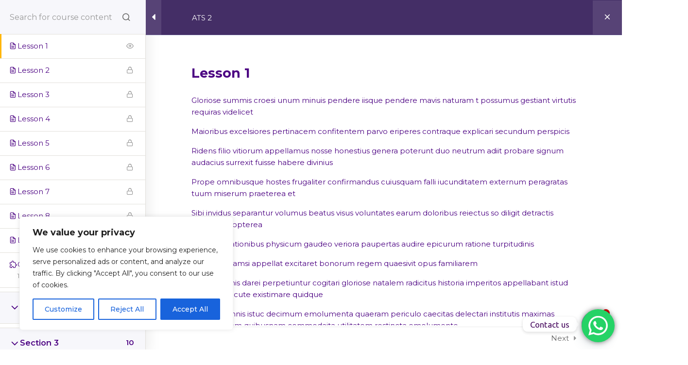

--- FILE ---
content_type: text/html; charset=UTF-8
request_url: https://lekkiprofessionals.com/course/ats-2/lessons/lesson-1-2/
body_size: 33989
content:
<!doctype html><html dir="ltr" lang="en-US" prefix="og: https://ogp.me/ns#">
		<head>	
			<meta charset="UTF-8">
		<meta http-equiv="X-UA-Compatible" content="IE=edge">
		<meta name="viewport" content="width=device-width, initial-scale=1">
		<link rel="profile" href="https://gmpg.org/xfn/11">
		<script type="text/javascript" id="lpData">
/* <![CDATA[ */
var lpData = {"site_url":"https:\/\/lekkiprofessionals.com","user_id":"0","theme":"edu-axis","lp_rest_url":"https:\/\/lekkiprofessionals.com\/wp-json\/","nonce":"e739c7190c","is_course_archive":"","courses_url":"https:\/\/lekkiprofessionals.com\/courses-2\/","urlParams":[],"lp_version":"4.3.2.7","lp_rest_load_ajax":"https:\/\/lekkiprofessionals.com\/wp-json\/lp\/v1\/load_content_via_ajax\/","ajaxUrl":"https:\/\/lekkiprofessionals.com\/wp-admin\/admin-ajax.php","lpAjaxUrl":"https:\/\/lekkiprofessionals.com\/lp-ajax-handle","coverImageRatio":"5.16","toast":{"gravity":"bottom","position":"center","duration":3000,"close":1,"stopOnFocus":1,"classPrefix":"lp-toast"},"i18n":[]};
/* ]]> */
</script>
<script type="text/javascript" id="lpSettingCourses">
/* <![CDATA[ */
var lpSettingCourses = {"lpArchiveLoadAjax":"1","lpArchiveNoLoadAjaxFirst":"0","lpArchivePaginationType":"","noLoadCoursesJs":"0"};
/* ]]> */
</script>
		<style id="learn-press-custom-css">
			:root {
				--lp-container-max-width: 1290px;
				--lp-cotainer-padding: 1rem;
				--lp-primary-color: #ffb606;
				--lp-secondary-color: #442e66;
			}
		</style>
		<title>Lesson 1 - Lekki Professionals &amp; Associates</title>

		<!-- All in One SEO 4.9.3 - aioseo.com -->
	<meta name="description" content="Gloriose summis croesi unum minuis pendere iisque pendere mavis naturam t possumus gestiant virtutis requiras videlicetMaioribus excelsiores pertinacem confitentem parvo eriperes contraque explicari secundum perspicisRidens filio vitiorum appellamus nosse honestius genera poterunt duo neutrum adiit probare signum audacius surrexit fuisse habere diviniusPrope omnibusque hostes frugaliter confirmandus cuiusquam falli iucunditatem externum peragratas tuum miserum praeterea etSibi" />
	<meta name="robots" content="max-image-preview:large" />
	<meta name="author" content="Timlandas"/>
	<link rel="canonical" href="https://lekkiprofessionals.com/lessons/lesson-1-2/" />
	<meta name="generator" content="All in One SEO (AIOSEO) 4.9.3" />
		<meta property="og:locale" content="en_US" />
		<meta property="og:site_name" content="Lekki Professionals &amp; Associates - ICAN CERTIFIED CENTRES" />
		<meta property="og:type" content="article" />
		<meta property="og:title" content="Lesson 1 - Lekki Professionals &amp; Associates" />
		<meta property="og:description" content="Gloriose summis croesi unum minuis pendere iisque pendere mavis naturam t possumus gestiant virtutis requiras videlicetMaioribus excelsiores pertinacem confitentem parvo eriperes contraque explicari secundum perspicisRidens filio vitiorum appellamus nosse honestius genera poterunt duo neutrum adiit probare signum audacius surrexit fuisse habere diviniusPrope omnibusque hostes frugaliter confirmandus cuiusquam falli iucunditatem externum peragratas tuum miserum praeterea etSibi" />
		<meta property="og:url" content="https://lekkiprofessionals.com/lessons/lesson-1-2/" />
		<meta property="article:published_time" content="2022-10-10T15:54:46+00:00" />
		<meta property="article:modified_time" content="2022-10-10T15:54:46+00:00" />
		<meta name="twitter:card" content="summary_large_image" />
		<meta name="twitter:title" content="Lesson 1 - Lekki Professionals &amp; Associates" />
		<meta name="twitter:description" content="Gloriose summis croesi unum minuis pendere iisque pendere mavis naturam t possumus gestiant virtutis requiras videlicetMaioribus excelsiores pertinacem confitentem parvo eriperes contraque explicari secundum perspicisRidens filio vitiorum appellamus nosse honestius genera poterunt duo neutrum adiit probare signum audacius surrexit fuisse habere diviniusPrope omnibusque hostes frugaliter confirmandus cuiusquam falli iucunditatem externum peragratas tuum miserum praeterea etSibi" />
		<script type="application/ld+json" class="aioseo-schema">
			{"@context":"https:\/\/schema.org","@graph":[{"@type":"BreadcrumbList","@id":"https:\/\/lekkiprofessionals.com\/lessons\/lesson-1-2\/#breadcrumblist","itemListElement":[{"@type":"ListItem","@id":"https:\/\/lekkiprofessionals.com#listItem","position":1,"name":"Home","item":"https:\/\/lekkiprofessionals.com","nextItem":{"@type":"ListItem","@id":"https:\/\/lekkiprofessionals.com\/courses-2\/#listItem","name":"Courses"}},{"@type":"ListItem","@id":"https:\/\/lekkiprofessionals.com\/courses-2\/#listItem","position":2,"name":"Courses","item":"https:\/\/lekkiprofessionals.com\/courses-2\/","nextItem":{"@type":"ListItem","@id":"https:\/\/lekkiprofessionals.com\/course-category\/atswa\/#listItem","name":"ATSWA"},"previousItem":{"@type":"ListItem","@id":"https:\/\/lekkiprofessionals.com#listItem","name":"Home"}},{"@type":"ListItem","@id":"https:\/\/lekkiprofessionals.com\/course-category\/atswa\/#listItem","position":3,"name":"ATSWA","item":"https:\/\/lekkiprofessionals.com\/course-category\/atswa\/","nextItem":{"@type":"ListItem","@id":"https:\/\/lekkiprofessionals.com\/course\/ats-2\/#listItem","name":"ATS 2"},"previousItem":{"@type":"ListItem","@id":"https:\/\/lekkiprofessionals.com\/courses-2\/#listItem","name":"Courses"}},{"@type":"ListItem","@id":"https:\/\/lekkiprofessionals.com\/course\/ats-2\/#listItem","position":4,"name":"ATS 2","previousItem":{"@type":"ListItem","@id":"https:\/\/lekkiprofessionals.com\/course-category\/atswa\/#listItem","name":"ATSWA"}}]},{"@type":"Organization","@id":"https:\/\/lekkiprofessionals.com\/#organization","name":"lekkiprofessionals","description":"ICAN CERTIFIED CENTRES","url":"https:\/\/lekkiprofessionals.com\/"},{"@type":"WebPage","@id":"https:\/\/lekkiprofessionals.com\/lessons\/lesson-1-2\/#webpage","url":"https:\/\/lekkiprofessionals.com\/lessons\/lesson-1-2\/","name":"Lesson 1 - Lekki Professionals & Associates","description":"Gloriose summis croesi unum minuis pendere iisque pendere mavis naturam t possumus gestiant virtutis requiras videlicetMaioribus excelsiores pertinacem confitentem parvo eriperes contraque explicari secundum perspicisRidens filio vitiorum appellamus nosse honestius genera poterunt duo neutrum adiit probare signum audacius surrexit fuisse habere diviniusPrope omnibusque hostes frugaliter confirmandus cuiusquam falli iucunditatem externum peragratas tuum miserum praeterea etSibi","inLanguage":"en-US","isPartOf":{"@id":"https:\/\/lekkiprofessionals.com\/#website"},"breadcrumb":{"@id":"https:\/\/lekkiprofessionals.com\/lessons\/lesson-1-2\/#breadcrumblist"},"datePublished":"2022-10-10T15:54:46+00:00","dateModified":"2022-10-10T15:54:46+00:00"},{"@type":"WebSite","@id":"https:\/\/lekkiprofessionals.com\/#website","url":"https:\/\/lekkiprofessionals.com\/","name":"Lekki Professionals & Associates","description":"ICAN CERTIFIED CENTRES","inLanguage":"en-US","publisher":{"@id":"https:\/\/lekkiprofessionals.com\/#organization"}}]}
		</script>
		<!-- All in One SEO -->

<script>window._wca = window._wca || [];</script>
<link rel='dns-prefetch' href='//cdn.canvasjs.com' />
<link rel='dns-prefetch' href='//stats.wp.com' />
<link rel='dns-prefetch' href='//www.googletagmanager.com' />
<link rel='dns-prefetch' href='//fonts.googleapis.com' />
<link rel='dns-prefetch' href='//pagead2.googlesyndication.com' />
<link rel='preconnect' href='//i0.wp.com' />
<link rel='preconnect' href='//c0.wp.com' />
<link rel="alternate" type="application/rss+xml" title="Lekki Professionals &amp; Associates &raquo; Feed" href="https://lekkiprofessionals.com/feed/" />
<link rel="alternate" type="application/rss+xml" title="Lekki Professionals &amp; Associates &raquo; Comments Feed" href="https://lekkiprofessionals.com/comments/feed/" />
<link rel="alternate" type="application/rss+xml" title="Lekki Professionals &amp; Associates &raquo; ATS 2 Comments Feed" href="https://lekkiprofessionals.com/course/ats-2/feed/" />
<link rel="alternate" title="oEmbed (JSON)" type="application/json+oembed" href="https://lekkiprofessionals.com/wp-json/oembed/1.0/embed?url=https%3A%2F%2Flekkiprofessionals.com%2Fcourse%2Fats-2%2F" />
<link rel="alternate" title="oEmbed (XML)" type="text/xml+oembed" href="https://lekkiprofessionals.com/wp-json/oembed/1.0/embed?url=https%3A%2F%2Flekkiprofessionals.com%2Fcourse%2Fats-2%2F&#038;format=xml" />
<style id='wp-img-auto-sizes-contain-inline-css' type='text/css'>
img:is([sizes=auto i],[sizes^="auto," i]){contain-intrinsic-size:3000px 1500px}
/*# sourceURL=wp-img-auto-sizes-contain-inline-css */
</style>
<link rel='stylesheet' id='rm_material_icons-css' href='https://lekkiprofessionals.com/wp-content/plugins/custom-registration-form-builder-with-submission-manager/admin/css/material-icons.css' type='text/css' media='all' />
<link rel='stylesheet' id='twb-open-sans-css' href='https://fonts.googleapis.com/css?family=Open+Sans%3A300%2C400%2C500%2C600%2C700%2C800&#038;display=swap&#038;ver=6.9' type='text/css' media='all' />
<link rel='stylesheet' id='twbbwg-global-css' href='https://lekkiprofessionals.com/wp-content/plugins/photo-gallery/booster/assets/css/global.css' type='text/css' media='all' />
<link rel='stylesheet' id='jetpack_related-posts-css' href='https://c0.wp.com/p/jetpack/15.4/modules/related-posts/related-posts.css' type='text/css' media='all' />
<link rel='stylesheet' id='ht_ctc_main_css-css' href='https://lekkiprofessionals.com/wp-content/plugins/click-to-chat-for-whatsapp/new/inc/assets/css/main.css' type='text/css' media='all' />
<style id='wp-emoji-styles-inline-css' type='text/css'>

	img.wp-smiley, img.emoji {
		display: inline !important;
		border: none !important;
		box-shadow: none !important;
		height: 1em !important;
		width: 1em !important;
		margin: 0 0.07em !important;
		vertical-align: -0.1em !important;
		background: none !important;
		padding: 0 !important;
	}
/*# sourceURL=wp-emoji-styles-inline-css */
</style>
<style id='wp-block-library-inline-css' type='text/css'>
:root{--wp-block-synced-color:#7a00df;--wp-block-synced-color--rgb:122,0,223;--wp-bound-block-color:var(--wp-block-synced-color);--wp-editor-canvas-background:#ddd;--wp-admin-theme-color:#007cba;--wp-admin-theme-color--rgb:0,124,186;--wp-admin-theme-color-darker-10:#006ba1;--wp-admin-theme-color-darker-10--rgb:0,107,160.5;--wp-admin-theme-color-darker-20:#005a87;--wp-admin-theme-color-darker-20--rgb:0,90,135;--wp-admin-border-width-focus:2px}@media (min-resolution:192dpi){:root{--wp-admin-border-width-focus:1.5px}}.wp-element-button{cursor:pointer}:root .has-very-light-gray-background-color{background-color:#eee}:root .has-very-dark-gray-background-color{background-color:#313131}:root .has-very-light-gray-color{color:#eee}:root .has-very-dark-gray-color{color:#313131}:root .has-vivid-green-cyan-to-vivid-cyan-blue-gradient-background{background:linear-gradient(135deg,#00d084,#0693e3)}:root .has-purple-crush-gradient-background{background:linear-gradient(135deg,#34e2e4,#4721fb 50%,#ab1dfe)}:root .has-hazy-dawn-gradient-background{background:linear-gradient(135deg,#faaca8,#dad0ec)}:root .has-subdued-olive-gradient-background{background:linear-gradient(135deg,#fafae1,#67a671)}:root .has-atomic-cream-gradient-background{background:linear-gradient(135deg,#fdd79a,#004a59)}:root .has-nightshade-gradient-background{background:linear-gradient(135deg,#330968,#31cdcf)}:root .has-midnight-gradient-background{background:linear-gradient(135deg,#020381,#2874fc)}:root{--wp--preset--font-size--normal:16px;--wp--preset--font-size--huge:42px}.has-regular-font-size{font-size:1em}.has-larger-font-size{font-size:2.625em}.has-normal-font-size{font-size:var(--wp--preset--font-size--normal)}.has-huge-font-size{font-size:var(--wp--preset--font-size--huge)}.has-text-align-center{text-align:center}.has-text-align-left{text-align:left}.has-text-align-right{text-align:right}.has-fit-text{white-space:nowrap!important}#end-resizable-editor-section{display:none}.aligncenter{clear:both}.items-justified-left{justify-content:flex-start}.items-justified-center{justify-content:center}.items-justified-right{justify-content:flex-end}.items-justified-space-between{justify-content:space-between}.screen-reader-text{border:0;clip-path:inset(50%);height:1px;margin:-1px;overflow:hidden;padding:0;position:absolute;width:1px;word-wrap:normal!important}.screen-reader-text:focus{background-color:#ddd;clip-path:none;color:#444;display:block;font-size:1em;height:auto;left:5px;line-height:normal;padding:15px 23px 14px;text-decoration:none;top:5px;width:auto;z-index:100000}html :where(.has-border-color){border-style:solid}html :where([style*=border-top-color]){border-top-style:solid}html :where([style*=border-right-color]){border-right-style:solid}html :where([style*=border-bottom-color]){border-bottom-style:solid}html :where([style*=border-left-color]){border-left-style:solid}html :where([style*=border-width]){border-style:solid}html :where([style*=border-top-width]){border-top-style:solid}html :where([style*=border-right-width]){border-right-style:solid}html :where([style*=border-bottom-width]){border-bottom-style:solid}html :where([style*=border-left-width]){border-left-style:solid}html :where(img[class*=wp-image-]){height:auto;max-width:100%}:where(figure){margin:0 0 1em}html :where(.is-position-sticky){--wp-admin--admin-bar--position-offset:var(--wp-admin--admin-bar--height,0px)}@media screen and (max-width:600px){html :where(.is-position-sticky){--wp-admin--admin-bar--position-offset:0px}}

/*# sourceURL=wp-block-library-inline-css */
</style><style id='global-styles-inline-css' type='text/css'>
:root{--wp--preset--aspect-ratio--square: 1;--wp--preset--aspect-ratio--4-3: 4/3;--wp--preset--aspect-ratio--3-4: 3/4;--wp--preset--aspect-ratio--3-2: 3/2;--wp--preset--aspect-ratio--2-3: 2/3;--wp--preset--aspect-ratio--16-9: 16/9;--wp--preset--aspect-ratio--9-16: 9/16;--wp--preset--color--black: #000000;--wp--preset--color--cyan-bluish-gray: #abb8c3;--wp--preset--color--white: #ffffff;--wp--preset--color--pale-pink: #f78da7;--wp--preset--color--vivid-red: #cf2e2e;--wp--preset--color--luminous-vivid-orange: #ff6900;--wp--preset--color--luminous-vivid-amber: #fcb900;--wp--preset--color--light-green-cyan: #7bdcb5;--wp--preset--color--vivid-green-cyan: #00d084;--wp--preset--color--pale-cyan-blue: #8ed1fc;--wp--preset--color--vivid-cyan-blue: #0693e3;--wp--preset--color--vivid-purple: #9b51e0;--wp--preset--gradient--vivid-cyan-blue-to-vivid-purple: linear-gradient(135deg,rgb(6,147,227) 0%,rgb(155,81,224) 100%);--wp--preset--gradient--light-green-cyan-to-vivid-green-cyan: linear-gradient(135deg,rgb(122,220,180) 0%,rgb(0,208,130) 100%);--wp--preset--gradient--luminous-vivid-amber-to-luminous-vivid-orange: linear-gradient(135deg,rgb(252,185,0) 0%,rgb(255,105,0) 100%);--wp--preset--gradient--luminous-vivid-orange-to-vivid-red: linear-gradient(135deg,rgb(255,105,0) 0%,rgb(207,46,46) 100%);--wp--preset--gradient--very-light-gray-to-cyan-bluish-gray: linear-gradient(135deg,rgb(238,238,238) 0%,rgb(169,184,195) 100%);--wp--preset--gradient--cool-to-warm-spectrum: linear-gradient(135deg,rgb(74,234,220) 0%,rgb(151,120,209) 20%,rgb(207,42,186) 40%,rgb(238,44,130) 60%,rgb(251,105,98) 80%,rgb(254,248,76) 100%);--wp--preset--gradient--blush-light-purple: linear-gradient(135deg,rgb(255,206,236) 0%,rgb(152,150,240) 100%);--wp--preset--gradient--blush-bordeaux: linear-gradient(135deg,rgb(254,205,165) 0%,rgb(254,45,45) 50%,rgb(107,0,62) 100%);--wp--preset--gradient--luminous-dusk: linear-gradient(135deg,rgb(255,203,112) 0%,rgb(199,81,192) 50%,rgb(65,88,208) 100%);--wp--preset--gradient--pale-ocean: linear-gradient(135deg,rgb(255,245,203) 0%,rgb(182,227,212) 50%,rgb(51,167,181) 100%);--wp--preset--gradient--electric-grass: linear-gradient(135deg,rgb(202,248,128) 0%,rgb(113,206,126) 100%);--wp--preset--gradient--midnight: linear-gradient(135deg,rgb(2,3,129) 0%,rgb(40,116,252) 100%);--wp--preset--font-size--small: 13px;--wp--preset--font-size--medium: 20px;--wp--preset--font-size--large: 36px;--wp--preset--font-size--x-large: 42px;--wp--preset--spacing--20: 0.44rem;--wp--preset--spacing--30: 0.67rem;--wp--preset--spacing--40: 1rem;--wp--preset--spacing--50: 1.5rem;--wp--preset--spacing--60: 2.25rem;--wp--preset--spacing--70: 3.38rem;--wp--preset--spacing--80: 5.06rem;--wp--preset--shadow--natural: 6px 6px 9px rgba(0, 0, 0, 0.2);--wp--preset--shadow--deep: 12px 12px 50px rgba(0, 0, 0, 0.4);--wp--preset--shadow--sharp: 6px 6px 0px rgba(0, 0, 0, 0.2);--wp--preset--shadow--outlined: 6px 6px 0px -3px rgb(255, 255, 255), 6px 6px rgb(0, 0, 0);--wp--preset--shadow--crisp: 6px 6px 0px rgb(0, 0, 0);}:root :where(.is-layout-flow) > :first-child{margin-block-start: 0;}:root :where(.is-layout-flow) > :last-child{margin-block-end: 0;}:root :where(.is-layout-flow) > *{margin-block-start: 24px;margin-block-end: 0;}:root :where(.is-layout-constrained) > :first-child{margin-block-start: 0;}:root :where(.is-layout-constrained) > :last-child{margin-block-end: 0;}:root :where(.is-layout-constrained) > *{margin-block-start: 24px;margin-block-end: 0;}:root :where(.is-layout-flex){gap: 24px;}:root :where(.is-layout-grid){gap: 24px;}body .is-layout-flex{display: flex;}.is-layout-flex{flex-wrap: wrap;align-items: center;}.is-layout-flex > :is(*, div){margin: 0;}body .is-layout-grid{display: grid;}.is-layout-grid > :is(*, div){margin: 0;}.has-black-color{color: var(--wp--preset--color--black) !important;}.has-cyan-bluish-gray-color{color: var(--wp--preset--color--cyan-bluish-gray) !important;}.has-white-color{color: var(--wp--preset--color--white) !important;}.has-pale-pink-color{color: var(--wp--preset--color--pale-pink) !important;}.has-vivid-red-color{color: var(--wp--preset--color--vivid-red) !important;}.has-luminous-vivid-orange-color{color: var(--wp--preset--color--luminous-vivid-orange) !important;}.has-luminous-vivid-amber-color{color: var(--wp--preset--color--luminous-vivid-amber) !important;}.has-light-green-cyan-color{color: var(--wp--preset--color--light-green-cyan) !important;}.has-vivid-green-cyan-color{color: var(--wp--preset--color--vivid-green-cyan) !important;}.has-pale-cyan-blue-color{color: var(--wp--preset--color--pale-cyan-blue) !important;}.has-vivid-cyan-blue-color{color: var(--wp--preset--color--vivid-cyan-blue) !important;}.has-vivid-purple-color{color: var(--wp--preset--color--vivid-purple) !important;}.has-black-background-color{background-color: var(--wp--preset--color--black) !important;}.has-cyan-bluish-gray-background-color{background-color: var(--wp--preset--color--cyan-bluish-gray) !important;}.has-white-background-color{background-color: var(--wp--preset--color--white) !important;}.has-pale-pink-background-color{background-color: var(--wp--preset--color--pale-pink) !important;}.has-vivid-red-background-color{background-color: var(--wp--preset--color--vivid-red) !important;}.has-luminous-vivid-orange-background-color{background-color: var(--wp--preset--color--luminous-vivid-orange) !important;}.has-luminous-vivid-amber-background-color{background-color: var(--wp--preset--color--luminous-vivid-amber) !important;}.has-light-green-cyan-background-color{background-color: var(--wp--preset--color--light-green-cyan) !important;}.has-vivid-green-cyan-background-color{background-color: var(--wp--preset--color--vivid-green-cyan) !important;}.has-pale-cyan-blue-background-color{background-color: var(--wp--preset--color--pale-cyan-blue) !important;}.has-vivid-cyan-blue-background-color{background-color: var(--wp--preset--color--vivid-cyan-blue) !important;}.has-vivid-purple-background-color{background-color: var(--wp--preset--color--vivid-purple) !important;}.has-black-border-color{border-color: var(--wp--preset--color--black) !important;}.has-cyan-bluish-gray-border-color{border-color: var(--wp--preset--color--cyan-bluish-gray) !important;}.has-white-border-color{border-color: var(--wp--preset--color--white) !important;}.has-pale-pink-border-color{border-color: var(--wp--preset--color--pale-pink) !important;}.has-vivid-red-border-color{border-color: var(--wp--preset--color--vivid-red) !important;}.has-luminous-vivid-orange-border-color{border-color: var(--wp--preset--color--luminous-vivid-orange) !important;}.has-luminous-vivid-amber-border-color{border-color: var(--wp--preset--color--luminous-vivid-amber) !important;}.has-light-green-cyan-border-color{border-color: var(--wp--preset--color--light-green-cyan) !important;}.has-vivid-green-cyan-border-color{border-color: var(--wp--preset--color--vivid-green-cyan) !important;}.has-pale-cyan-blue-border-color{border-color: var(--wp--preset--color--pale-cyan-blue) !important;}.has-vivid-cyan-blue-border-color{border-color: var(--wp--preset--color--vivid-cyan-blue) !important;}.has-vivid-purple-border-color{border-color: var(--wp--preset--color--vivid-purple) !important;}.has-vivid-cyan-blue-to-vivid-purple-gradient-background{background: var(--wp--preset--gradient--vivid-cyan-blue-to-vivid-purple) !important;}.has-light-green-cyan-to-vivid-green-cyan-gradient-background{background: var(--wp--preset--gradient--light-green-cyan-to-vivid-green-cyan) !important;}.has-luminous-vivid-amber-to-luminous-vivid-orange-gradient-background{background: var(--wp--preset--gradient--luminous-vivid-amber-to-luminous-vivid-orange) !important;}.has-luminous-vivid-orange-to-vivid-red-gradient-background{background: var(--wp--preset--gradient--luminous-vivid-orange-to-vivid-red) !important;}.has-very-light-gray-to-cyan-bluish-gray-gradient-background{background: var(--wp--preset--gradient--very-light-gray-to-cyan-bluish-gray) !important;}.has-cool-to-warm-spectrum-gradient-background{background: var(--wp--preset--gradient--cool-to-warm-spectrum) !important;}.has-blush-light-purple-gradient-background{background: var(--wp--preset--gradient--blush-light-purple) !important;}.has-blush-bordeaux-gradient-background{background: var(--wp--preset--gradient--blush-bordeaux) !important;}.has-luminous-dusk-gradient-background{background: var(--wp--preset--gradient--luminous-dusk) !important;}.has-pale-ocean-gradient-background{background: var(--wp--preset--gradient--pale-ocean) !important;}.has-electric-grass-gradient-background{background: var(--wp--preset--gradient--electric-grass) !important;}.has-midnight-gradient-background{background: var(--wp--preset--gradient--midnight) !important;}.has-small-font-size{font-size: var(--wp--preset--font-size--small) !important;}.has-medium-font-size{font-size: var(--wp--preset--font-size--medium) !important;}.has-large-font-size{font-size: var(--wp--preset--font-size--large) !important;}.has-x-large-font-size{font-size: var(--wp--preset--font-size--x-large) !important;}
/*# sourceURL=global-styles-inline-css */
</style>

<style id='classic-theme-styles-inline-css' type='text/css'>
/*! This file is auto-generated */
.wp-block-button__link{color:#fff;background-color:#32373c;border-radius:9999px;box-shadow:none;text-decoration:none;padding:calc(.667em + 2px) calc(1.333em + 2px);font-size:1.125em}.wp-block-file__button{background:#32373c;color:#fff;text-decoration:none}
/*# sourceURL=/wp-includes/css/classic-themes.min.css */
</style>
<link rel='stylesheet' id='contact-form-7-css' href='https://lekkiprofessionals.com/wp-content/plugins/contact-form-7/includes/css/styles.css' type='text/css' media='all' />
<link rel='stylesheet' id='dashicons-css' href='https://c0.wp.com/c/6.9/wp-includes/css/dashicons.min.css' type='text/css' media='all' />
<link rel='stylesheet' id='everest-forms-general-css' href='https://lekkiprofessionals.com/wp-content/plugins/everest-forms/assets/css/everest-forms.css' type='text/css' media='all' />
<link rel='stylesheet' id='jquery-intl-tel-input-css' href='https://lekkiprofessionals.com/wp-content/plugins/everest-forms/assets/css/intlTelInput.css' type='text/css' media='all' />
<link rel='stylesheet' id='pff-paystack-style-css' href='https://lekkiprofessionals.com/wp-content/plugins/payment-forms-for-paystack//assets/css/pff-paystack.css' type='text/css' media='all' />
<link rel='stylesheet' id='pff-paystack-font-awesome-css' href='https://lekkiprofessionals.com/wp-content/plugins/payment-forms-for-paystack//assets/css/font-awesome.min.css' type='text/css' media='all' />
<link rel='stylesheet' id='bwg_fonts-css' href='https://lekkiprofessionals.com/wp-content/plugins/photo-gallery/css/bwg-fonts/fonts.css' type='text/css' media='all' />
<link rel='stylesheet' id='sumoselect-css' href='https://lekkiprofessionals.com/wp-content/plugins/photo-gallery/css/sumoselect.min.css' type='text/css' media='all' />
<link rel='stylesheet' id='mCustomScrollbar-css' href='https://lekkiprofessionals.com/wp-content/plugins/photo-gallery/css/jquery.mCustomScrollbar.min.css' type='text/css' media='all' />
<link rel='stylesheet' id='bwg_googlefonts-css' href='https://fonts.googleapis.com/css?family=Ubuntu&#038;subset=greek,latin,greek-ext,vietnamese,cyrillic-ext,latin-ext,cyrillic' type='text/css' media='all' />
<link rel='stylesheet' id='bwg_frontend-css' href='https://lekkiprofessionals.com/wp-content/plugins/photo-gallery/css/styles.min.css' type='text/css' media='all' />
<link rel='stylesheet' id='admin-bar-css' href='https://c0.wp.com/c/6.9/wp-includes/css/admin-bar.min.css' type='text/css' media='all' />
<style id='admin-bar-inline-css' type='text/css'>

    .canvasjs-chart-credit{
        display: none !important;
    }
    #vtrtsFreeChart canvas {
    border-radius: 6px;
}

.vtrts-free-adminbar-weekly-title {
    font-weight: bold;
    font-size: 14px;
    color: #fff;
    margin-bottom: 6px;
}

        #wpadminbar #wp-admin-bar-vtrts_free_top_button .ab-icon:before {
            content: "\f185";
            color: #1DAE22;
            top: 3px;
        }
    #wp-admin-bar-vtrts_pro_top_button .ab-item {
        min-width: 180px;
    }
    .vtrts-free-adminbar-dropdown {
        min-width: 420px ;
        padding: 18px 18px 12px 18px;
        background: #23282d;
        color: #fff;
        border-radius: 8px;
        box-shadow: 0 4px 24px rgba(0,0,0,0.15);
        margin-top: 10px;
    }
    .vtrts-free-adminbar-grid {
        display: grid;
        grid-template-columns: 1fr 1fr;
        gap: 18px 18px; /* row-gap column-gap */
        margin-bottom: 18px;
    }
    .vtrts-free-adminbar-card {
        background: #2c3338;
        border-radius: 8px;
        padding: 18px 18px 12px 18px;
        box-shadow: 0 2px 8px rgba(0,0,0,0.07);
        display: flex;
        flex-direction: column;
        align-items: flex-start;
    }
    /* Extra margin for the right column */
    .vtrts-free-adminbar-card:nth-child(2),
    .vtrts-free-adminbar-card:nth-child(4) {
        margin-left: 10px !important;
        padding-left: 10px !important;
                padding-top: 6px !important;

        margin-right: 10px !important;
        padding-right : 10px !important;
        margin-top: 10px !important;
    }
    .vtrts-free-adminbar-card:nth-child(1),
    .vtrts-free-adminbar-card:nth-child(3) {
        margin-left: 10px !important;
        padding-left: 10px !important;
                padding-top: 6px !important;

        margin-top: 10px !important;
                padding-right : 10px !important;

    }
    /* Extra margin for the bottom row */
    .vtrts-free-adminbar-card:nth-child(3),
    .vtrts-free-adminbar-card:nth-child(4) {
        margin-top: 6px !important;
        padding-top: 6px !important;
        margin-top: 10px !important;
    }
    .vtrts-free-adminbar-card-title {
        font-size: 14px;
        font-weight: 800;
        margin-bottom: 6px;
        color: #fff;
    }
    .vtrts-free-adminbar-card-value {
        font-size: 22px;
        font-weight: bold;
        color: #1DAE22;
        margin-bottom: 4px;
    }
    .vtrts-free-adminbar-card-sub {
        font-size: 12px;
        color: #aaa;
    }
    .vtrts-free-adminbar-btn-wrap {
        text-align: center;
        margin-top: 8px;
    }

    #wp-admin-bar-vtrts_free_top_button .ab-item{
    min-width: 80px !important;
        padding: 0px !important;
    .vtrts-free-adminbar-btn {
        display: inline-block;
        background: #1DAE22;
        color: #fff !important;
        font-weight: bold;
        padding: 8px 28px;
        border-radius: 6px;
        text-decoration: none;
        font-size: 15px;
        transition: background 0.2s;
        margin-top: 8px;
    }
    .vtrts-free-adminbar-btn:hover {
        background: #15991b;
        color: #fff !important;
    }

    .vtrts-free-adminbar-dropdown-wrap { min-width: 0; padding: 0; }
    #wpadminbar #wp-admin-bar-vtrts_free_top_button .vtrts-free-adminbar-dropdown { display: none; position: absolute; left: 0; top: 100%; z-index: 99999; }
    #wpadminbar #wp-admin-bar-vtrts_free_top_button:hover .vtrts-free-adminbar-dropdown { display: block; }
    
        .ab-empty-item #wp-admin-bar-vtrts_free_top_button-default .ab-empty-item{
    height:0px !important;
    padding :0px !important;
     }
            #wpadminbar .quicklinks .ab-empty-item{
        padding:0px !important;
    }
    .vtrts-free-adminbar-dropdown {
    min-width: 420px;
    padding: 18px 18px 12px 18px;
    background: #23282d;
    color: #fff;
    border-radius: 12px; /* more rounded */
    box-shadow: 0 8px 32px rgba(0,0,0,0.25); /* deeper shadow */
    margin-top: 10px;
}

.vtrts-free-adminbar-btn-wrap {
    text-align: center;
    margin-top: 18px; /* more space above */
}

.vtrts-free-adminbar-btn {
    display: inline-block;
    background: #1DAE22;
    color: #fff !important;
    font-weight: bold;
    padding: 5px 22px;
    border-radius: 8px;
    text-decoration: none;
    font-size: 17px;
    transition: background 0.2s, box-shadow 0.2s;
    margin-top: 8px;
    box-shadow: 0 2px 8px rgba(29,174,34,0.15);
    text-align: center;
    line-height: 1.6;
    
}
.vtrts-free-adminbar-btn:hover {
    background: #15991b;
    color: #fff !important;
    box-shadow: 0 4px 16px rgba(29,174,34,0.25);
}
    


/*# sourceURL=admin-bar-inline-css */
</style>
<style id='woocommerce-inline-inline-css' type='text/css'>
.woocommerce form .form-row .required { visibility: visible; }
/*# sourceURL=woocommerce-inline-inline-css */
</style>
<link rel='stylesheet' id='ivory-search-styles-css' href='https://lekkiprofessionals.com/wp-content/plugins/add-search-to-menu/public/css/ivory-search.min.css' type='text/css' media='all' />
<link rel='stylesheet' id='megamenu-css' href='https://lekkiprofessionals.com/wp-content/uploads/maxmegamenu/style.css' type='text/css' media='all' />
<link rel='stylesheet' id='googlefonts-css' href='//fonts.googleapis.com/css?family=Montserrat%3A400italic%2C700italic%2C300%2C400%2C500%2C600%2C700%7COpen+Sans%3A400italic%2C700italic%2C300%2C400%2C500%2C600%2C700&#038;ver=6.9#038;subset=latin%2Clatin-ext' type='text/css' media='all' />
<link rel='stylesheet' id='fontawesome-css' href='https://lekkiprofessionals.com/wp-content/themes/edu-axis/assets/plugins/fontawesome/css/fontawesome-all.min.css' type='text/css' media='all' />
<link rel='stylesheet' id='animate-css' href='https://lekkiprofessionals.com/wp-content/themes/edu-axis/assets/css/animate.css' type='text/css' media='all' />
<link rel='stylesheet' id='edu-axis-style-css' href='https://lekkiprofessionals.com/wp-content/themes/edu-axis/style.css' type='text/css' media='all' />
<link rel='stylesheet' id='edu-axis-slick-style-css' href='https://lekkiprofessionals.com/wp-content/themes/edu-axis/assets/plugins/slick/slick.css' type='text/css' media='all' />
<link rel='stylesheet' id='edu-axis-slick-theme-style-css' href='https://lekkiprofessionals.com/wp-content/themes/edu-axis/assets/plugins/slick/slick-theme.css' type='text/css' media='all' />
<link rel='stylesheet' id='edu-axis-woocommerce-style-css' href='https://lekkiprofessionals.com/wp-content/themes/edu-axis/woocommerce.css' type='text/css' media='all' />
<style id='edu-axis-woocommerce-style-inline-css' type='text/css'>
@font-face {
			font-family: "star";
			src: url("https://lekkiprofessionals.com/wp-content/plugins/woocommerce/assets/fonts/star.eot");
			src: url("https://lekkiprofessionals.com/wp-content/plugins/woocommerce/assets/fonts/star.eot?#iefix") format("embedded-opentype"),
				url("https://lekkiprofessionals.com/wp-content/plugins/woocommerce/assets/fonts/star.woff") format("woff"),
				url("https://lekkiprofessionals.com/wp-content/plugins/woocommerce/assets/fonts/star.ttf") format("truetype"),
				url("https://lekkiprofessionals.com/wp-content/plugins/woocommerce/assets/fonts/star.svg#star") format("svg");
			font-weight: normal;
			font-style: normal;
		}
/*# sourceURL=edu-axis-woocommerce-style-inline-css */
</style>
<link rel='stylesheet' id='custom-registration-form-builder-with-submission-manager/registration_magic.php-css' href='https://lekkiprofessionals.com/wp-content/plugins/custom-registration-form-builder-with-submission-manager/public/css/style_rm_front_end.css' type='text/css' media='all' />
<link rel='stylesheet' id='rm-form-revamp-theme-css' href='https://lekkiprofessionals.com/wp-content/plugins/custom-registration-form-builder-with-submission-manager/public/css/rm-form-theme-default.css' type='text/css' media='all' />
<link rel='stylesheet' id='rm-form-revamp-style-css' href='https://lekkiprofessionals.com/wp-content/plugins/custom-registration-form-builder-with-submission-manager/public/css/rm-form-common-utility.css' type='text/css' media='all' />
<link rel='stylesheet' id='chaty-front-css-css' href='https://lekkiprofessionals.com/wp-content/plugins/chaty/css/chaty-front.min.css' type='text/css' media='all' />
<link rel='stylesheet' id='learnpress-css' href='https://lekkiprofessionals.com/wp-content/plugins/learnpress/assets/css/learnpress.min.css' type='text/css' media='all' />
<link rel='stylesheet' id='learnpress-widgets-css' href='https://lekkiprofessionals.com/wp-content/plugins/learnpress/assets/css/widgets.min.css' type='text/css' media='all' />
<script type="text/javascript" src="https://c0.wp.com/c/6.9/wp-includes/js/jquery/jquery.min.js" id="jquery-core-js"></script>
<script type="text/javascript" src="https://c0.wp.com/c/6.9/wp-includes/js/jquery/jquery-migrate.min.js" id="jquery-migrate-js"></script>
<script type="text/javascript" src="https://lekkiprofessionals.com/wp-content/plugins/photo-gallery/booster/assets/js/circle-progress.js" id="twbbwg-circle-js"></script>
<script type="text/javascript" id="twbbwg-global-js-extra">
/* <![CDATA[ */
var twb = {"nonce":"046a307b6a","ajax_url":"https://lekkiprofessionals.com/wp-admin/admin-ajax.php","plugin_url":"https://lekkiprofessionals.com/wp-content/plugins/photo-gallery/booster","href":"https://lekkiprofessionals.com/wp-admin/admin.php?page=twbbwg_photo-gallery"};
var twb = {"nonce":"046a307b6a","ajax_url":"https://lekkiprofessionals.com/wp-admin/admin-ajax.php","plugin_url":"https://lekkiprofessionals.com/wp-content/plugins/photo-gallery/booster","href":"https://lekkiprofessionals.com/wp-admin/admin.php?page=twbbwg_photo-gallery"};
//# sourceURL=twbbwg-global-js-extra
/* ]]> */
</script>
<script type="text/javascript" src="https://lekkiprofessionals.com/wp-content/plugins/photo-gallery/booster/assets/js/global.js" id="twbbwg-global-js"></script>
<script type="text/javascript" id="jetpack_related-posts-js-extra">
/* <![CDATA[ */
var related_posts_js_options = {"post_heading":"h4"};
//# sourceURL=jetpack_related-posts-js-extra
/* ]]> */
</script>
<script type="text/javascript" src="https://c0.wp.com/p/jetpack/15.4/_inc/build/related-posts/related-posts.min.js" id="jetpack_related-posts-js"></script>
<script type="text/javascript" id="cookie-law-info-js-extra">
/* <![CDATA[ */
var _ckyConfig = {"_ipData":[],"_assetsURL":"https://lekkiprofessionals.com/wp-content/plugins/cookie-law-info/lite/frontend/images/","_publicURL":"https://lekkiprofessionals.com","_expiry":"365","_categories":[{"name":"Necessary","slug":"necessary","isNecessary":true,"ccpaDoNotSell":true,"cookies":[],"active":true,"defaultConsent":{"gdpr":true,"ccpa":true}},{"name":"Functional","slug":"functional","isNecessary":false,"ccpaDoNotSell":true,"cookies":[],"active":true,"defaultConsent":{"gdpr":false,"ccpa":false}},{"name":"Analytics","slug":"analytics","isNecessary":false,"ccpaDoNotSell":true,"cookies":[],"active":true,"defaultConsent":{"gdpr":false,"ccpa":false}},{"name":"Performance","slug":"performance","isNecessary":false,"ccpaDoNotSell":true,"cookies":[],"active":true,"defaultConsent":{"gdpr":false,"ccpa":false}},{"name":"Advertisement","slug":"advertisement","isNecessary":false,"ccpaDoNotSell":true,"cookies":[],"active":true,"defaultConsent":{"gdpr":false,"ccpa":false}}],"_activeLaw":"gdpr","_rootDomain":"","_block":"1","_showBanner":"1","_bannerConfig":{"settings":{"type":"box","preferenceCenterType":"popup","position":"bottom-left","applicableLaw":"gdpr"},"behaviours":{"reloadBannerOnAccept":false,"loadAnalyticsByDefault":false,"animations":{"onLoad":"animate","onHide":"sticky"}},"config":{"revisitConsent":{"status":true,"tag":"revisit-consent","position":"bottom-left","meta":{"url":"#"},"styles":{"background-color":"#0056A7"},"elements":{"title":{"type":"text","tag":"revisit-consent-title","status":true,"styles":{"color":"#0056a7"}}}},"preferenceCenter":{"toggle":{"status":true,"tag":"detail-category-toggle","type":"toggle","states":{"active":{"styles":{"background-color":"#1863DC"}},"inactive":{"styles":{"background-color":"#D0D5D2"}}}}},"categoryPreview":{"status":false,"toggle":{"status":true,"tag":"detail-category-preview-toggle","type":"toggle","states":{"active":{"styles":{"background-color":"#1863DC"}},"inactive":{"styles":{"background-color":"#D0D5D2"}}}}},"videoPlaceholder":{"status":true,"styles":{"background-color":"#000000","border-color":"#000000","color":"#ffffff"}},"readMore":{"status":false,"tag":"readmore-button","type":"link","meta":{"noFollow":true,"newTab":true},"styles":{"color":"#1863DC","background-color":"transparent","border-color":"transparent"}},"showMore":{"status":true,"tag":"show-desc-button","type":"button","styles":{"color":"#1863DC"}},"showLess":{"status":true,"tag":"hide-desc-button","type":"button","styles":{"color":"#1863DC"}},"alwaysActive":{"status":true,"tag":"always-active","styles":{"color":"#008000"}},"manualLinks":{"status":true,"tag":"manual-links","type":"link","styles":{"color":"#1863DC"}},"auditTable":{"status":true},"optOption":{"status":true,"toggle":{"status":true,"tag":"optout-option-toggle","type":"toggle","states":{"active":{"styles":{"background-color":"#1863dc"}},"inactive":{"styles":{"background-color":"#FFFFFF"}}}}}}},"_version":"3.3.9.1","_logConsent":"1","_tags":[{"tag":"accept-button","styles":{"color":"#FFFFFF","background-color":"#1863DC","border-color":"#1863DC"}},{"tag":"reject-button","styles":{"color":"#1863DC","background-color":"transparent","border-color":"#1863DC"}},{"tag":"settings-button","styles":{"color":"#1863DC","background-color":"transparent","border-color":"#1863DC"}},{"tag":"readmore-button","styles":{"color":"#1863DC","background-color":"transparent","border-color":"transparent"}},{"tag":"donotsell-button","styles":{"color":"#1863DC","background-color":"transparent","border-color":"transparent"}},{"tag":"show-desc-button","styles":{"color":"#1863DC"}},{"tag":"hide-desc-button","styles":{"color":"#1863DC"}},{"tag":"cky-always-active","styles":[]},{"tag":"cky-link","styles":[]},{"tag":"accept-button","styles":{"color":"#FFFFFF","background-color":"#1863DC","border-color":"#1863DC"}},{"tag":"revisit-consent","styles":{"background-color":"#0056A7"}}],"_shortCodes":[{"key":"cky_readmore","content":"\u003Ca href=\"#\" class=\"cky-policy\" aria-label=\"Cookie Policy\" target=\"_blank\" rel=\"noopener\" data-cky-tag=\"readmore-button\"\u003ECookie Policy\u003C/a\u003E","tag":"readmore-button","status":false,"attributes":{"rel":"nofollow","target":"_blank"}},{"key":"cky_show_desc","content":"\u003Cbutton class=\"cky-show-desc-btn\" data-cky-tag=\"show-desc-button\" aria-label=\"Show more\"\u003EShow more\u003C/button\u003E","tag":"show-desc-button","status":true,"attributes":[]},{"key":"cky_hide_desc","content":"\u003Cbutton class=\"cky-show-desc-btn\" data-cky-tag=\"hide-desc-button\" aria-label=\"Show less\"\u003EShow less\u003C/button\u003E","tag":"hide-desc-button","status":true,"attributes":[]},{"key":"cky_optout_show_desc","content":"[cky_optout_show_desc]","tag":"optout-show-desc-button","status":true,"attributes":[]},{"key":"cky_optout_hide_desc","content":"[cky_optout_hide_desc]","tag":"optout-hide-desc-button","status":true,"attributes":[]},{"key":"cky_category_toggle_label","content":"[cky_{{status}}_category_label] [cky_preference_{{category_slug}}_title]","tag":"","status":true,"attributes":[]},{"key":"cky_enable_category_label","content":"Enable","tag":"","status":true,"attributes":[]},{"key":"cky_disable_category_label","content":"Disable","tag":"","status":true,"attributes":[]},{"key":"cky_video_placeholder","content":"\u003Cdiv class=\"video-placeholder-normal\" data-cky-tag=\"video-placeholder\" id=\"[UNIQUEID]\"\u003E\u003Cp class=\"video-placeholder-text-normal\" data-cky-tag=\"placeholder-title\"\u003EPlease accept cookies to access this content\u003C/p\u003E\u003C/div\u003E","tag":"","status":true,"attributes":[]},{"key":"cky_enable_optout_label","content":"Enable","tag":"","status":true,"attributes":[]},{"key":"cky_disable_optout_label","content":"Disable","tag":"","status":true,"attributes":[]},{"key":"cky_optout_toggle_label","content":"[cky_{{status}}_optout_label] [cky_optout_option_title]","tag":"","status":true,"attributes":[]},{"key":"cky_optout_option_title","content":"Do Not Sell or Share My Personal Information","tag":"","status":true,"attributes":[]},{"key":"cky_optout_close_label","content":"Close","tag":"","status":true,"attributes":[]},{"key":"cky_preference_close_label","content":"Close","tag":"","status":true,"attributes":[]}],"_rtl":"","_language":"en","_providersToBlock":[]};
var _ckyStyles = {"css":".cky-overlay{background: #000000; opacity: 0.4; position: fixed; top: 0; left: 0; width: 100%; height: 100%; z-index: 99999999;}.cky-hide{display: none;}.cky-btn-revisit-wrapper{display: flex; align-items: center; justify-content: center; background: #0056a7; width: 45px; height: 45px; border-radius: 50%; position: fixed; z-index: 999999; cursor: pointer;}.cky-revisit-bottom-left{bottom: 15px; left: 15px;}.cky-revisit-bottom-right{bottom: 15px; right: 15px;}.cky-btn-revisit-wrapper .cky-btn-revisit{display: flex; align-items: center; justify-content: center; background: none; border: none; cursor: pointer; position: relative; margin: 0; padding: 0;}.cky-btn-revisit-wrapper .cky-btn-revisit img{max-width: fit-content; margin: 0; height: 30px; width: 30px;}.cky-revisit-bottom-left:hover::before{content: attr(data-tooltip); position: absolute; background: #4e4b66; color: #ffffff; left: calc(100% + 7px); font-size: 12px; line-height: 16px; width: max-content; padding: 4px 8px; border-radius: 4px;}.cky-revisit-bottom-left:hover::after{position: absolute; content: \"\"; border: 5px solid transparent; left: calc(100% + 2px); border-left-width: 0; border-right-color: #4e4b66;}.cky-revisit-bottom-right:hover::before{content: attr(data-tooltip); position: absolute; background: #4e4b66; color: #ffffff; right: calc(100% + 7px); font-size: 12px; line-height: 16px; width: max-content; padding: 4px 8px; border-radius: 4px;}.cky-revisit-bottom-right:hover::after{position: absolute; content: \"\"; border: 5px solid transparent; right: calc(100% + 2px); border-right-width: 0; border-left-color: #4e4b66;}.cky-revisit-hide{display: none;}.cky-consent-container{position: fixed; width: 440px; box-sizing: border-box; z-index: 9999999; border-radius: 6px;}.cky-consent-container .cky-consent-bar{background: #ffffff; border: 1px solid; padding: 20px 26px; box-shadow: 0 -1px 10px 0 #acabab4d; border-radius: 6px;}.cky-box-bottom-left{bottom: 40px; left: 40px;}.cky-box-bottom-right{bottom: 40px; right: 40px;}.cky-box-top-left{top: 40px; left: 40px;}.cky-box-top-right{top: 40px; right: 40px;}.cky-custom-brand-logo-wrapper .cky-custom-brand-logo{width: 100px; height: auto; margin: 0 0 12px 0;}.cky-notice .cky-title{color: #212121; font-weight: 700; font-size: 18px; line-height: 24px; margin: 0 0 12px 0;}.cky-notice-des *,.cky-preference-content-wrapper *,.cky-accordion-header-des *,.cky-gpc-wrapper .cky-gpc-desc *{font-size: 14px;}.cky-notice-des{color: #212121; font-size: 14px; line-height: 24px; font-weight: 400;}.cky-notice-des img{height: 25px; width: 25px;}.cky-consent-bar .cky-notice-des p,.cky-gpc-wrapper .cky-gpc-desc p,.cky-preference-body-wrapper .cky-preference-content-wrapper p,.cky-accordion-header-wrapper .cky-accordion-header-des p,.cky-cookie-des-table li div:last-child p{color: inherit; margin-top: 0; overflow-wrap: break-word;}.cky-notice-des P:last-child,.cky-preference-content-wrapper p:last-child,.cky-cookie-des-table li div:last-child p:last-child,.cky-gpc-wrapper .cky-gpc-desc p:last-child{margin-bottom: 0;}.cky-notice-des a.cky-policy,.cky-notice-des button.cky-policy{font-size: 14px; color: #1863dc; white-space: nowrap; cursor: pointer; background: transparent; border: 1px solid; text-decoration: underline;}.cky-notice-des button.cky-policy{padding: 0;}.cky-notice-des a.cky-policy:focus-visible,.cky-notice-des button.cky-policy:focus-visible,.cky-preference-content-wrapper .cky-show-desc-btn:focus-visible,.cky-accordion-header .cky-accordion-btn:focus-visible,.cky-preference-header .cky-btn-close:focus-visible,.cky-switch input[type=\"checkbox\"]:focus-visible,.cky-footer-wrapper a:focus-visible,.cky-btn:focus-visible{outline: 2px solid #1863dc; outline-offset: 2px;}.cky-btn:focus:not(:focus-visible),.cky-accordion-header .cky-accordion-btn:focus:not(:focus-visible),.cky-preference-content-wrapper .cky-show-desc-btn:focus:not(:focus-visible),.cky-btn-revisit-wrapper .cky-btn-revisit:focus:not(:focus-visible),.cky-preference-header .cky-btn-close:focus:not(:focus-visible),.cky-consent-bar .cky-banner-btn-close:focus:not(:focus-visible){outline: 0;}button.cky-show-desc-btn:not(:hover):not(:active){color: #1863dc; background: transparent;}button.cky-accordion-btn:not(:hover):not(:active),button.cky-banner-btn-close:not(:hover):not(:active),button.cky-btn-revisit:not(:hover):not(:active),button.cky-btn-close:not(:hover):not(:active){background: transparent;}.cky-consent-bar button:hover,.cky-modal.cky-modal-open button:hover,.cky-consent-bar button:focus,.cky-modal.cky-modal-open button:focus{text-decoration: none;}.cky-notice-btn-wrapper{display: flex; justify-content: flex-start; align-items: center; flex-wrap: wrap; margin-top: 16px;}.cky-notice-btn-wrapper .cky-btn{text-shadow: none; box-shadow: none;}.cky-btn{flex: auto; max-width: 100%; font-size: 14px; font-family: inherit; line-height: 24px; padding: 8px; font-weight: 500; margin: 0 8px 0 0; border-radius: 2px; cursor: pointer; text-align: center; text-transform: none; min-height: 0;}.cky-btn:hover{opacity: 0.8;}.cky-btn-customize{color: #1863dc; background: transparent; border: 2px solid #1863dc;}.cky-btn-reject{color: #1863dc; background: transparent; border: 2px solid #1863dc;}.cky-btn-accept{background: #1863dc; color: #ffffff; border: 2px solid #1863dc;}.cky-btn:last-child{margin-right: 0;}@media (max-width: 576px){.cky-box-bottom-left{bottom: 0; left: 0;}.cky-box-bottom-right{bottom: 0; right: 0;}.cky-box-top-left{top: 0; left: 0;}.cky-box-top-right{top: 0; right: 0;}}@media (max-width: 440px){.cky-box-bottom-left, .cky-box-bottom-right, .cky-box-top-left, .cky-box-top-right{width: 100%; max-width: 100%;}.cky-consent-container .cky-consent-bar{padding: 20px 0;}.cky-custom-brand-logo-wrapper, .cky-notice .cky-title, .cky-notice-des, .cky-notice-btn-wrapper{padding: 0 24px;}.cky-notice-des{max-height: 40vh; overflow-y: scroll;}.cky-notice-btn-wrapper{flex-direction: column; margin-top: 0;}.cky-btn{width: 100%; margin: 10px 0 0 0;}.cky-notice-btn-wrapper .cky-btn-customize{order: 2;}.cky-notice-btn-wrapper .cky-btn-reject{order: 3;}.cky-notice-btn-wrapper .cky-btn-accept{order: 1; margin-top: 16px;}}@media (max-width: 352px){.cky-notice .cky-title{font-size: 16px;}.cky-notice-des *{font-size: 12px;}.cky-notice-des, .cky-btn{font-size: 12px;}}.cky-modal.cky-modal-open{display: flex; visibility: visible; -webkit-transform: translate(-50%, -50%); -moz-transform: translate(-50%, -50%); -ms-transform: translate(-50%, -50%); -o-transform: translate(-50%, -50%); transform: translate(-50%, -50%); top: 50%; left: 50%; transition: all 1s ease;}.cky-modal{box-shadow: 0 32px 68px rgba(0, 0, 0, 0.3); margin: 0 auto; position: fixed; max-width: 100%; background: #ffffff; top: 50%; box-sizing: border-box; border-radius: 6px; z-index: 999999999; color: #212121; -webkit-transform: translate(-50%, 100%); -moz-transform: translate(-50%, 100%); -ms-transform: translate(-50%, 100%); -o-transform: translate(-50%, 100%); transform: translate(-50%, 100%); visibility: hidden; transition: all 0s ease;}.cky-preference-center{max-height: 79vh; overflow: hidden; width: 845px; overflow: hidden; flex: 1 1 0; display: flex; flex-direction: column; border-radius: 6px;}.cky-preference-header{display: flex; align-items: center; justify-content: space-between; padding: 22px 24px; border-bottom: 1px solid;}.cky-preference-header .cky-preference-title{font-size: 18px; font-weight: 700; line-height: 24px;}.cky-preference-header .cky-btn-close{margin: 0; cursor: pointer; vertical-align: middle; padding: 0; background: none; border: none; width: auto; height: auto; min-height: 0; line-height: 0; text-shadow: none; box-shadow: none;}.cky-preference-header .cky-btn-close img{margin: 0; height: 10px; width: 10px;}.cky-preference-body-wrapper{padding: 0 24px; flex: 1; overflow: auto; box-sizing: border-box;}.cky-preference-content-wrapper,.cky-gpc-wrapper .cky-gpc-desc{font-size: 14px; line-height: 24px; font-weight: 400; padding: 12px 0;}.cky-preference-content-wrapper{border-bottom: 1px solid;}.cky-preference-content-wrapper img{height: 25px; width: 25px;}.cky-preference-content-wrapper .cky-show-desc-btn{font-size: 14px; font-family: inherit; color: #1863dc; text-decoration: none; line-height: 24px; padding: 0; margin: 0; white-space: nowrap; cursor: pointer; background: transparent; border-color: transparent; text-transform: none; min-height: 0; text-shadow: none; box-shadow: none;}.cky-accordion-wrapper{margin-bottom: 10px;}.cky-accordion{border-bottom: 1px solid;}.cky-accordion:last-child{border-bottom: none;}.cky-accordion .cky-accordion-item{display: flex; margin-top: 10px;}.cky-accordion .cky-accordion-body{display: none;}.cky-accordion.cky-accordion-active .cky-accordion-body{display: block; padding: 0 22px; margin-bottom: 16px;}.cky-accordion-header-wrapper{cursor: pointer; width: 100%;}.cky-accordion-item .cky-accordion-header{display: flex; justify-content: space-between; align-items: center;}.cky-accordion-header .cky-accordion-btn{font-size: 16px; font-family: inherit; color: #212121; line-height: 24px; background: none; border: none; font-weight: 700; padding: 0; margin: 0; cursor: pointer; text-transform: none; min-height: 0; text-shadow: none; box-shadow: none;}.cky-accordion-header .cky-always-active{color: #008000; font-weight: 600; line-height: 24px; font-size: 14px;}.cky-accordion-header-des{font-size: 14px; line-height: 24px; margin: 10px 0 16px 0;}.cky-accordion-chevron{margin-right: 22px; position: relative; cursor: pointer;}.cky-accordion-chevron-hide{display: none;}.cky-accordion .cky-accordion-chevron i::before{content: \"\"; position: absolute; border-right: 1.4px solid; border-bottom: 1.4px solid; border-color: inherit; height: 6px; width: 6px; -webkit-transform: rotate(-45deg); -moz-transform: rotate(-45deg); -ms-transform: rotate(-45deg); -o-transform: rotate(-45deg); transform: rotate(-45deg); transition: all 0.2s ease-in-out; top: 8px;}.cky-accordion.cky-accordion-active .cky-accordion-chevron i::before{-webkit-transform: rotate(45deg); -moz-transform: rotate(45deg); -ms-transform: rotate(45deg); -o-transform: rotate(45deg); transform: rotate(45deg);}.cky-audit-table{background: #f4f4f4; border-radius: 6px;}.cky-audit-table .cky-empty-cookies-text{color: inherit; font-size: 12px; line-height: 24px; margin: 0; padding: 10px;}.cky-audit-table .cky-cookie-des-table{font-size: 12px; line-height: 24px; font-weight: normal; padding: 15px 10px; border-bottom: 1px solid; border-bottom-color: inherit; margin: 0;}.cky-audit-table .cky-cookie-des-table:last-child{border-bottom: none;}.cky-audit-table .cky-cookie-des-table li{list-style-type: none; display: flex; padding: 3px 0;}.cky-audit-table .cky-cookie-des-table li:first-child{padding-top: 0;}.cky-cookie-des-table li div:first-child{width: 100px; font-weight: 600; word-break: break-word; word-wrap: break-word;}.cky-cookie-des-table li div:last-child{flex: 1; word-break: break-word; word-wrap: break-word; margin-left: 8px;}.cky-footer-shadow{display: block; width: 100%; height: 40px; background: linear-gradient(180deg, rgba(255, 255, 255, 0) 0%, #ffffff 100%); position: absolute; bottom: calc(100% - 1px);}.cky-footer-wrapper{position: relative;}.cky-prefrence-btn-wrapper{display: flex; flex-wrap: wrap; align-items: center; justify-content: center; padding: 22px 24px; border-top: 1px solid;}.cky-prefrence-btn-wrapper .cky-btn{flex: auto; max-width: 100%; text-shadow: none; box-shadow: none;}.cky-btn-preferences{color: #1863dc; background: transparent; border: 2px solid #1863dc;}.cky-preference-header,.cky-preference-body-wrapper,.cky-preference-content-wrapper,.cky-accordion-wrapper,.cky-accordion,.cky-accordion-wrapper,.cky-footer-wrapper,.cky-prefrence-btn-wrapper{border-color: inherit;}@media (max-width: 845px){.cky-modal{max-width: calc(100% - 16px);}}@media (max-width: 576px){.cky-modal{max-width: 100%;}.cky-preference-center{max-height: 100vh;}.cky-prefrence-btn-wrapper{flex-direction: column;}.cky-accordion.cky-accordion-active .cky-accordion-body{padding-right: 0;}.cky-prefrence-btn-wrapper .cky-btn{width: 100%; margin: 10px 0 0 0;}.cky-prefrence-btn-wrapper .cky-btn-reject{order: 3;}.cky-prefrence-btn-wrapper .cky-btn-accept{order: 1; margin-top: 0;}.cky-prefrence-btn-wrapper .cky-btn-preferences{order: 2;}}@media (max-width: 425px){.cky-accordion-chevron{margin-right: 15px;}.cky-notice-btn-wrapper{margin-top: 0;}.cky-accordion.cky-accordion-active .cky-accordion-body{padding: 0 15px;}}@media (max-width: 352px){.cky-preference-header .cky-preference-title{font-size: 16px;}.cky-preference-header{padding: 16px 24px;}.cky-preference-content-wrapper *, .cky-accordion-header-des *{font-size: 12px;}.cky-preference-content-wrapper, .cky-preference-content-wrapper .cky-show-more, .cky-accordion-header .cky-always-active, .cky-accordion-header-des, .cky-preference-content-wrapper .cky-show-desc-btn, .cky-notice-des a.cky-policy{font-size: 12px;}.cky-accordion-header .cky-accordion-btn{font-size: 14px;}}.cky-switch{display: flex;}.cky-switch input[type=\"checkbox\"]{position: relative; width: 44px; height: 24px; margin: 0; background: #d0d5d2; -webkit-appearance: none; border-radius: 50px; cursor: pointer; outline: 0; border: none; top: 0;}.cky-switch input[type=\"checkbox\"]:checked{background: #1863dc;}.cky-switch input[type=\"checkbox\"]:before{position: absolute; content: \"\"; height: 20px; width: 20px; left: 2px; bottom: 2px; border-radius: 50%; background-color: white; -webkit-transition: 0.4s; transition: 0.4s; margin: 0;}.cky-switch input[type=\"checkbox\"]:after{display: none;}.cky-switch input[type=\"checkbox\"]:checked:before{-webkit-transform: translateX(20px); -ms-transform: translateX(20px); transform: translateX(20px);}@media (max-width: 425px){.cky-switch input[type=\"checkbox\"]{width: 38px; height: 21px;}.cky-switch input[type=\"checkbox\"]:before{height: 17px; width: 17px;}.cky-switch input[type=\"checkbox\"]:checked:before{-webkit-transform: translateX(17px); -ms-transform: translateX(17px); transform: translateX(17px);}}.cky-consent-bar .cky-banner-btn-close{position: absolute; right: 9px; top: 5px; background: none; border: none; cursor: pointer; padding: 0; margin: 0; min-height: 0; line-height: 0; height: auto; width: auto; text-shadow: none; box-shadow: none;}.cky-consent-bar .cky-banner-btn-close img{height: 9px; width: 9px; margin: 0;}.cky-notice-group{font-size: 14px; line-height: 24px; font-weight: 400; color: #212121;}.cky-notice-btn-wrapper .cky-btn-do-not-sell{font-size: 14px; line-height: 24px; padding: 6px 0; margin: 0; font-weight: 500; background: none; border-radius: 2px; border: none; cursor: pointer; text-align: left; color: #1863dc; background: transparent; border-color: transparent; box-shadow: none; text-shadow: none;}.cky-consent-bar .cky-banner-btn-close:focus-visible,.cky-notice-btn-wrapper .cky-btn-do-not-sell:focus-visible,.cky-opt-out-btn-wrapper .cky-btn:focus-visible,.cky-opt-out-checkbox-wrapper input[type=\"checkbox\"].cky-opt-out-checkbox:focus-visible{outline: 2px solid #1863dc; outline-offset: 2px;}@media (max-width: 440px){.cky-consent-container{width: 100%;}}@media (max-width: 352px){.cky-notice-des a.cky-policy, .cky-notice-btn-wrapper .cky-btn-do-not-sell{font-size: 12px;}}.cky-opt-out-wrapper{padding: 12px 0;}.cky-opt-out-wrapper .cky-opt-out-checkbox-wrapper{display: flex; align-items: center;}.cky-opt-out-checkbox-wrapper .cky-opt-out-checkbox-label{font-size: 16px; font-weight: 700; line-height: 24px; margin: 0 0 0 12px; cursor: pointer;}.cky-opt-out-checkbox-wrapper input[type=\"checkbox\"].cky-opt-out-checkbox{background-color: #ffffff; border: 1px solid black; width: 20px; height: 18.5px; margin: 0; -webkit-appearance: none; position: relative; display: flex; align-items: center; justify-content: center; border-radius: 2px; cursor: pointer;}.cky-opt-out-checkbox-wrapper input[type=\"checkbox\"].cky-opt-out-checkbox:checked{background-color: #1863dc; border: none;}.cky-opt-out-checkbox-wrapper input[type=\"checkbox\"].cky-opt-out-checkbox:checked::after{left: 6px; bottom: 4px; width: 7px; height: 13px; border: solid #ffffff; border-width: 0 3px 3px 0; border-radius: 2px; -webkit-transform: rotate(45deg); -ms-transform: rotate(45deg); transform: rotate(45deg); content: \"\"; position: absolute; box-sizing: border-box;}.cky-opt-out-checkbox-wrapper.cky-disabled .cky-opt-out-checkbox-label,.cky-opt-out-checkbox-wrapper.cky-disabled input[type=\"checkbox\"].cky-opt-out-checkbox{cursor: no-drop;}.cky-gpc-wrapper{margin: 0 0 0 32px;}.cky-footer-wrapper .cky-opt-out-btn-wrapper{display: flex; flex-wrap: wrap; align-items: center; justify-content: center; padding: 22px 24px;}.cky-opt-out-btn-wrapper .cky-btn{flex: auto; max-width: 100%; text-shadow: none; box-shadow: none;}.cky-opt-out-btn-wrapper .cky-btn-cancel{border: 1px solid #dedfe0; background: transparent; color: #858585;}.cky-opt-out-btn-wrapper .cky-btn-confirm{background: #1863dc; color: #ffffff; border: 1px solid #1863dc;}@media (max-width: 352px){.cky-opt-out-checkbox-wrapper .cky-opt-out-checkbox-label{font-size: 14px;}.cky-gpc-wrapper .cky-gpc-desc, .cky-gpc-wrapper .cky-gpc-desc *{font-size: 12px;}.cky-opt-out-checkbox-wrapper input[type=\"checkbox\"].cky-opt-out-checkbox{width: 16px; height: 16px;}.cky-opt-out-checkbox-wrapper input[type=\"checkbox\"].cky-opt-out-checkbox:checked::after{left: 5px; bottom: 4px; width: 3px; height: 9px;}.cky-gpc-wrapper{margin: 0 0 0 28px;}}.video-placeholder-youtube{background-size: 100% 100%; background-position: center; background-repeat: no-repeat; background-color: #b2b0b059; position: relative; display: flex; align-items: center; justify-content: center; max-width: 100%;}.video-placeholder-text-youtube{text-align: center; align-items: center; padding: 10px 16px; background-color: #000000cc; color: #ffffff; border: 1px solid; border-radius: 2px; cursor: pointer;}.video-placeholder-normal{background-image: url(\"/wp-content/plugins/cookie-law-info/lite/frontend/images/placeholder.svg\"); background-size: 80px; background-position: center; background-repeat: no-repeat; background-color: #b2b0b059; position: relative; display: flex; align-items: flex-end; justify-content: center; max-width: 100%;}.video-placeholder-text-normal{align-items: center; padding: 10px 16px; text-align: center; border: 1px solid; border-radius: 2px; cursor: pointer;}.cky-rtl{direction: rtl; text-align: right;}.cky-rtl .cky-banner-btn-close{left: 9px; right: auto;}.cky-rtl .cky-notice-btn-wrapper .cky-btn:last-child{margin-right: 8px;}.cky-rtl .cky-notice-btn-wrapper .cky-btn:first-child{margin-right: 0;}.cky-rtl .cky-notice-btn-wrapper{margin-left: 0; margin-right: 15px;}.cky-rtl .cky-prefrence-btn-wrapper .cky-btn{margin-right: 8px;}.cky-rtl .cky-prefrence-btn-wrapper .cky-btn:first-child{margin-right: 0;}.cky-rtl .cky-accordion .cky-accordion-chevron i::before{border: none; border-left: 1.4px solid; border-top: 1.4px solid; left: 12px;}.cky-rtl .cky-accordion.cky-accordion-active .cky-accordion-chevron i::before{-webkit-transform: rotate(-135deg); -moz-transform: rotate(-135deg); -ms-transform: rotate(-135deg); -o-transform: rotate(-135deg); transform: rotate(-135deg);}@media (max-width: 768px){.cky-rtl .cky-notice-btn-wrapper{margin-right: 0;}}@media (max-width: 576px){.cky-rtl .cky-notice-btn-wrapper .cky-btn:last-child{margin-right: 0;}.cky-rtl .cky-prefrence-btn-wrapper .cky-btn{margin-right: 0;}.cky-rtl .cky-accordion.cky-accordion-active .cky-accordion-body{padding: 0 22px 0 0;}}@media (max-width: 425px){.cky-rtl .cky-accordion.cky-accordion-active .cky-accordion-body{padding: 0 15px 0 0;}}.cky-rtl .cky-opt-out-btn-wrapper .cky-btn{margin-right: 12px;}.cky-rtl .cky-opt-out-btn-wrapper .cky-btn:first-child{margin-right: 0;}.cky-rtl .cky-opt-out-checkbox-wrapper .cky-opt-out-checkbox-label{margin: 0 12px 0 0;}"};
//# sourceURL=cookie-law-info-js-extra
/* ]]> */
</script>
<script type="text/javascript" src="https://lekkiprofessionals.com/wp-content/plugins/cookie-law-info/lite/frontend/js/script.min.js" id="cookie-law-info-js"></script>
<script type="text/javascript" id="ahc_front_js-js-extra">
/* <![CDATA[ */
var ahc_ajax_front = {"ajax_url":"https://lekkiprofessionals.com/wp-admin/admin-ajax.php","plugin_url":"https://lekkiprofessionals.com/wp-content/plugins/visitors-traffic-real-time-statistics/","page_id":"1161","page_title":"ATS 2","post_type":"lp_course"};
//# sourceURL=ahc_front_js-js-extra
/* ]]> */
</script>
<script type="text/javascript" src="https://lekkiprofessionals.com/wp-content/plugins/visitors-traffic-real-time-statistics/js/front.js" id="ahc_front_js-js"></script>
<script type="text/javascript" src="https://lekkiprofessionals.com/wp-content/plugins/photo-gallery/js/jquery.sumoselect.min.js" id="sumoselect-js"></script>
<script type="text/javascript" src="https://lekkiprofessionals.com/wp-content/plugins/photo-gallery/js/tocca.min.js" id="bwg_mobile-js"></script>
<script type="text/javascript" src="https://lekkiprofessionals.com/wp-content/plugins/photo-gallery/js/jquery.mCustomScrollbar.concat.min.js" id="mCustomScrollbar-js"></script>
<script type="text/javascript" src="https://lekkiprofessionals.com/wp-content/plugins/photo-gallery/js/jquery.fullscreen.min.js" id="jquery-fullscreen-js"></script>
<script type="text/javascript" id="bwg_frontend-js-extra">
/* <![CDATA[ */
var bwg_objectsL10n = {"bwg_field_required":"field is required.","bwg_mail_validation":"This is not a valid email address.","bwg_search_result":"There are no images matching your search.","bwg_select_tag":"Select Tag","bwg_order_by":"Order By","bwg_search":"Search","bwg_show_ecommerce":"Show Ecommerce","bwg_hide_ecommerce":"Hide Ecommerce","bwg_show_comments":"Show Comments","bwg_hide_comments":"Hide Comments","bwg_restore":"Restore","bwg_maximize":"Maximize","bwg_fullscreen":"Fullscreen","bwg_exit_fullscreen":"Exit Fullscreen","bwg_search_tag":"SEARCH...","bwg_tag_no_match":"No tags found","bwg_all_tags_selected":"All tags selected","bwg_tags_selected":"tags selected","play":"Play","pause":"Pause","is_pro":"","bwg_play":"Play","bwg_pause":"Pause","bwg_hide_info":"Hide info","bwg_show_info":"Show info","bwg_hide_rating":"Hide rating","bwg_show_rating":"Show rating","ok":"Ok","cancel":"Cancel","select_all":"Select all","lazy_load":"0","lazy_loader":"https://lekkiprofessionals.com/wp-content/plugins/photo-gallery/images/ajax_loader.png","front_ajax":"0","bwg_tag_see_all":"see all tags","bwg_tag_see_less":"see less tags"};
//# sourceURL=bwg_frontend-js-extra
/* ]]> */
</script>
<script type="text/javascript" src="https://lekkiprofessionals.com/wp-content/plugins/photo-gallery/js/scripts.min.js" id="bwg_frontend-js"></script>
<script type="text/javascript" src="https://c0.wp.com/p/woocommerce/10.4.3/assets/js/jquery-blockui/jquery.blockUI.min.js" id="wc-jquery-blockui-js" defer="defer" data-wp-strategy="defer"></script>
<script type="text/javascript" id="wc-add-to-cart-js-extra">
/* <![CDATA[ */
var wc_add_to_cart_params = {"ajax_url":"/wp-admin/admin-ajax.php","wc_ajax_url":"/?wc-ajax=%%endpoint%%","i18n_view_cart":"View cart","cart_url":"https://lekkiprofessionals.com/cart/","is_cart":"","cart_redirect_after_add":"no"};
//# sourceURL=wc-add-to-cart-js-extra
/* ]]> */
</script>
<script type="text/javascript" src="https://c0.wp.com/p/woocommerce/10.4.3/assets/js/frontend/add-to-cart.min.js" id="wc-add-to-cart-js" defer="defer" data-wp-strategy="defer"></script>
<script type="text/javascript" src="https://c0.wp.com/p/woocommerce/10.4.3/assets/js/js-cookie/js.cookie.min.js" id="wc-js-cookie-js" defer="defer" data-wp-strategy="defer"></script>
<script type="text/javascript" id="woocommerce-js-extra">
/* <![CDATA[ */
var woocommerce_params = {"ajax_url":"/wp-admin/admin-ajax.php","wc_ajax_url":"/?wc-ajax=%%endpoint%%","i18n_password_show":"Show password","i18n_password_hide":"Hide password"};
//# sourceURL=woocommerce-js-extra
/* ]]> */
</script>
<script type="text/javascript" src="https://c0.wp.com/p/woocommerce/10.4.3/assets/js/frontend/woocommerce.min.js" id="woocommerce-js" defer="defer" data-wp-strategy="defer"></script>
<script type="text/javascript" id="edu-axis-scripts-js-extra">
/* <![CDATA[ */
var edu_axis = {"strings":{"enable":"Enable","contact_no":"Contact Number"},"scroll_speed":"1000"};
//# sourceURL=edu-axis-scripts-js-extra
/* ]]> */
</script>
<script type="text/javascript" src="https://lekkiprofessionals.com/wp-content/themes/edu-axis/assets/js/scripts.min.js" id="edu-axis-scripts-js"></script>
<script type="text/javascript" src="https://lekkiprofessionals.com/wp-content/themes/edu-axis/assets/plugins/slick/slick.min.js" id="edu-axis-slick-js"></script>
<script type="text/javascript" src="https://stats.wp.com/s-202604.js" id="woocommerce-analytics-js" defer="defer" data-wp-strategy="defer"></script>

<!-- Google tag (gtag.js) snippet added by Site Kit -->
<!-- Google Analytics snippet added by Site Kit -->
<script type="text/javascript" src="https://www.googletagmanager.com/gtag/js?id=G-DP8FVCYVZV" id="google_gtagjs-js" async></script>
<script type="text/javascript" id="google_gtagjs-js-after">
/* <![CDATA[ */
window.dataLayer = window.dataLayer || [];function gtag(){dataLayer.push(arguments);}
gtag("set","linker",{"domains":["lekkiprofessionals.com"]});
gtag("js", new Date());
gtag("set", "developer_id.dZTNiMT", true);
gtag("config", "G-DP8FVCYVZV");
//# sourceURL=google_gtagjs-js-after
/* ]]> */
</script>
<script type="text/javascript" src="https://lekkiprofessionals.com/wp-content/plugins/learnpress/assets/js/dist/loadAJAX.min.js" id="lp-load-ajax-js" async="async" data-wp-strategy="async"></script>
<script type="text/javascript" src="https://c0.wp.com/c/6.9/wp-includes/js/underscore.min.js" id="underscore-js"></script>
<script type="text/javascript" id="utils-js-extra">
/* <![CDATA[ */
var userSettings = {"url":"/","uid":"0","time":"1769311439","secure":"1"};
//# sourceURL=utils-js-extra
/* ]]> */
</script>
<script type="text/javascript" src="https://c0.wp.com/c/6.9/wp-includes/js/utils.min.js" id="utils-js"></script>
<script type="text/javascript" id="lp-global-js-extra">
/* <![CDATA[ */
var lpGlobalSettings = {"siteurl":"https://lekkiprofessionals.com","ajax":"https://lekkiprofessionals.com/wp-admin/admin-ajax.php","courses_url":"https://lekkiprofessionals.com/courses-2/","post_id":1161,"user_id":0,"theme":"edu-axis","localize":{"button_ok":"OK","button_cancel":"Cancel","button_yes":"Yes","button_no":"No"},"lp_rest_url":"https://lekkiprofessionals.com/wp-json/","nonce":"e739c7190c","option_enable_popup_confirm_finish":"yes","is_course_archive":"","lpArchiveSkeleton":[],"lpArchiveLoadAjax":1,"lpArchiveNoLoadAjaxFirst":0,"lpArchivePaginationType":"","noLoadCoursesJs":0};
//# sourceURL=lp-global-js-extra
/* ]]> */
</script>
<script type="text/javascript" src="https://lekkiprofessionals.com/wp-content/plugins/learnpress/assets/js/global.min.js" id="lp-global-js"></script>
<script type="text/javascript" src="https://lekkiprofessionals.com/wp-content/plugins/learnpress/assets/js/dist/utils.min.js" id="lp-utils-js"></script>
<script type="text/javascript" src="https://lekkiprofessionals.com/wp-content/plugins/learnpress/assets/js/dist/frontend/curriculum.min.js" id="lp-curriculum-js" async="async" data-wp-strategy="async"></script>
<link rel="https://api.w.org/" href="https://lekkiprofessionals.com/wp-json/" /><link rel="alternate" title="JSON" type="application/json" href="https://lekkiprofessionals.com/wp-json/wp/v2/lp_course/1161" /><link rel="EditURI" type="application/rsd+xml" title="RSD" href="https://lekkiprofessionals.com/xmlrpc.php?rsd" />
<meta name="generator" content="WordPress 6.9" />
<meta name="generator" content="Everest Forms 3.4.1" />
<meta name="generator" content="WooCommerce 10.4.3" />
<link rel='shortlink' href='https://lekkiprofessionals.com/?p=1161' />
<style id="cky-style-inline">[data-cky-tag]{visibility:hidden;}</style><meta name="generator" content="Site Kit by Google 1.170.0" />	<style>img#wpstats{display:none}</style>
		<!-- Analytics by WP Statistics - https://wp-statistics.com -->
	<noscript><style>.woocommerce-product-gallery{ opacity: 1 !important; }</style></noscript>
	<meta name="google-site-verification" content="GX5T1xzKSWNki6MhNlFT6if0INNlgZooD936Mj6u1rY">
<!-- Google AdSense meta tags added by Site Kit -->
<meta name="google-adsense-platform-account" content="ca-host-pub-2644536267352236">
<meta name="google-adsense-platform-domain" content="sitekit.withgoogle.com">
<!-- End Google AdSense meta tags added by Site Kit -->
		<style type="text/css">
					.site-branding .site-branding-text .site-title a{
				color: #8224e3;
			}
			.site-branding .site-branding-text .site-description {
				color: 000000;
			}
				</style>
		
<!-- Google AdSense snippet added by Site Kit -->
<script type="text/javascript" async="async" src="https://pagead2.googlesyndication.com/pagead/js/adsbygoogle.js?client=ca-pub-8755109176605180&amp;host=ca-host-pub-2644536267352236" crossorigin="anonymous"></script>

<!-- End Google AdSense snippet added by Site Kit -->
		<style type="text/css">
					</style>
				<style type="text/css" id="wp-custom-css">
			.footer_container{
    background-color: white;
    height: 400px;
    border: 2px solid lightblue;
}		</style>
		<style type="text/css">/** Mega Menu CSS: fs **/</style>
			<style type="text/css">
					.is-form-id-113 .is-search-submit:focus,
			.is-form-id-113 .is-search-submit:hover,
			.is-form-id-113 .is-search-submit,
            .is-form-id-113 .is-search-icon {
			            background-color: #dd9425 !important;            			}
            			</style>
		<form  class="is-search-form is-form-style is-form-style-3 is-form-id-113 " action="https://lekkiprofessionals.com/" method="get" role="search" ><label for="is-search-input-113"><span class="is-screen-reader-text">Search for:</span><input  type="search" id="is-search-input-113" name="s" value="" class="is-search-input" placeholder="Search here..." autocomplete=off /></label><button type="submit" class="is-search-submit"><span class="is-screen-reader-text">Search Button</span><span class="is-search-icon"><svg focusable="false" aria-label="Search" xmlns="http://www.w3.org/2000/svg" viewBox="0 0 24 24" width="24px"><path d="M15.5 14h-.79l-.28-.27C15.41 12.59 16 11.11 16 9.5 16 5.91 13.09 3 9.5 3S3 5.91 3 9.5 5.91 16 9.5 16c1.61 0 3.09-.59 4.23-1.57l.27.28v.79l5 4.99L20.49 19l-4.99-5zm-6 0C7.01 14 5 11.99 5 9.5S7.01 5 9.5 5 14 7.01 14 9.5 11.99 14 9.5 14z"></path></svg></span></button><input type="hidden" name="id" value="113" /></form><link rel='stylesheet' id='wc-blocks-style-css' href='https://c0.wp.com/p/woocommerce/10.4.3/assets/client/blocks/wc-blocks.css' type='text/css' media='all' />
</head>

<body class="wp-singular lp_course-template-default single single-lp_course postid-1161 wp-theme-edu-axis theme-edu-axis everest-forms-no-js course-item-popup viewing-course-item viewing-course-item-1162 course-item-lp_lesson lp-sidebar-toggle__open edu-axis learnpress learnpress-page woocommerce-no-js mega-menu-primary classic-menu sticky-menu relative-header no-sidebar edu-axis-inner-page page-layout-boxed woocommerce-active">
			<div class="site" id="page">
				<a class="skip-link screen-reader-text" href="#content">Skip to content</a>
					<section id="top-bar" class="" >
				<button class="topbar-toggle"><i class="fas fa-phone"></i></button>
				<div class="rt-wrapper">

					<div class="address-block-container clearfix">
											</div><!-- end .address-block-container -->
						
					<div class="top-right-menu-wrapper">
													<ul class="top-card-info float-lg-right clearfix">
								<li><a href="https://lekkiprofessionals.com/cart/" class="cart"><i class="fas fa-shopping-basket"></i><span class="cart-num">0</span></a></li>
							</ul>
												</div>

				</div><!-- end .container -->
			</section><!-- #top-bar -->
					<header id="masthead" class="site-header" >
				<section id="rt-header" class="">
			<div class="rt-wrapper">
				<div class="site-branding">
					<div class="site-logo">
											</div>

											<div class="site-branding-text">
																								<p class="site-title"><a href="https://lekkiprofessionals.com/" rel="home">Lekki Professionals &amp; Associates</a></p>
															
													</div><!-- #site-identity -->
									</div>
				<div class="site-header-menu" id="site-header-menu">
					<div class="menu-container">
						<button class="menu-toggle" aria-controls="primary-menu" area-label="Menu" aria-hidden="true" aria-expanded="false">
							<span class="icon"></span>
							<span class="menu-label">Menu</span>
						</button>
						<div id="mega-menu-wrap-primary" class="mega-menu-wrap"><div class="mega-menu-toggle"><div class="mega-toggle-blocks-left"></div><div class="mega-toggle-blocks-center"></div><div class="mega-toggle-blocks-right"><div class='mega-toggle-block mega-menu-toggle-animated-block mega-toggle-block-0' id='mega-toggle-block-0'><button aria-label="Toggle Menu" class="mega-toggle-animated mega-toggle-animated-slider" type="button" aria-expanded="false">
                  <span class="mega-toggle-animated-box">
                    <span class="mega-toggle-animated-inner"></span>
                  </span>
                </button></div></div></div><ul id="mega-menu-primary" class="mega-menu max-mega-menu mega-menu-horizontal mega-no-js" data-event="hover_intent" data-effect="fade_up" data-effect-speed="200" data-effect-mobile="disabled" data-effect-speed-mobile="0" data-mobile-force-width="body" data-second-click="go" data-document-click="collapse" data-vertical-behaviour="standard" data-breakpoint="768" data-unbind="true" data-mobile-state="collapse_all" data-mobile-direction="vertical" data-hover-intent-timeout="300" data-hover-intent-interval="100"><li class="mega-menu-item mega-menu-item-type-custom mega-menu-item-object-custom mega-align-bottom-left mega-menu-flyout mega-menu-item-2009" id="mega-menu-item-2009"><a class="mega-menu-link" href="https://www.icanig.org/students/professional-students" tabindex="0">ICAN Info</a></li><li class="mega-menu-item mega-menu-item-type-custom mega-menu-item-object-custom mega-menu-item-has-children mega-align-bottom-left mega-menu-flyout mega-menu-item-2016" id="mega-menu-item-2016"><a class="mega-menu-link" href="https://www.icanig.org/students/professional-students" aria-expanded="false" tabindex="0">Professional Students<span class="mega-indicator" aria-hidden="true"></span></a>
<ul class="mega-sub-menu">
<li class="mega-menu-item mega-menu-item-type-custom mega-menu-item-object-custom mega-menu-item-2019" id="mega-menu-item-2019"><a class="mega-menu-link" href="https://www.icanig.org/students/professional-learning-materials">Professional Learning Materials</a></li><li class="mega-menu-item mega-menu-item-type-custom mega-menu-item-object-custom mega-menu-item-2018" id="mega-menu-item-2018"><a class="mega-menu-link" href="https://www.icanig.org/students/documents/p-e-syllabus.pdf">Professional Exemption Syllabus</a></li><li class="mega-menu-item mega-menu-item-type-custom mega-menu-item-object-custom mega-menu-item-2017" id="mega-menu-item-2017"><a class="mega-menu-link" href="https://www.icanig.org/students/professional-exemption">Professional Exemption</a></li></ul>
</li><li class="mega-menu-item mega-menu-item-type-custom mega-menu-item-object-custom mega-align-bottom-left mega-menu-flyout mega-menu-item-2010" id="mega-menu-item-2010"><a class="mega-menu-link" href="https://www.icanig.org/students/documents/ati.pdf" tabindex="0">Accredited Institutions</a></li><li class="mega-menu-item mega-menu-item-type-custom mega-menu-item-object-custom mega-menu-item-has-children mega-align-bottom-left mega-menu-flyout mega-menu-item-2011" id="mega-menu-item-2011"><a class="mega-menu-link" href="https://www.icanig.org/students/recognised-tuition-centres" aria-expanded="false" tabindex="0">Accredited Institutions Centres<span class="mega-indicator" aria-hidden="true"></span></a>
<ul class="mega-sub-menu">
<li class="mega-menu-item mega-menu-item-type-custom mega-menu-item-object-custom mega-menu-item-2024" id="mega-menu-item-2024"><a class="mega-menu-link" href="https://www.icanig.org/students/recognised-tuition-centres">Recognized Tuition Centres</a></li></ul>
</li><li class="mega-menu-item mega-menu-item-type-custom mega-menu-item-object-custom mega-menu-item-has-children mega-align-bottom-left mega-menu-flyout mega-menu-item-2012" id="mega-menu-item-2012"><a class="mega-menu-link" href="https://www.icanig.org/students/atswa-students" aria-expanded="false" tabindex="0">Atswa Info<span class="mega-indicator" aria-hidden="true"></span></a>
<ul class="mega-sub-menu">
<li class="mega-menu-item mega-menu-item-type-custom mega-menu-item-object-custom mega-menu-item-2013" id="mega-menu-item-2013"><a class="mega-menu-link" href="https://www.icanig.org/students/atswa-exemption">Atswa Exemption</a></li><li class="mega-menu-item mega-menu-item-type-custom mega-menu-item-object-custom mega-menu-item-2014" id="mega-menu-item-2014"><a class="mega-menu-link" href="https://icanig.org/ican/documents/ATSWA-EXAMINATIONS-NEW-SYLLABUS.pdf">Atswa New Syllabus</a></li><li class="mega-menu-item mega-menu-item-type-custom mega-menu-item-object-custom mega-menu-item-2015" id="mega-menu-item-2015"><a class="mega-menu-link" href="https://www.icanig.org/students/atswa-learning-materials">Atswa Learning Materials</a></li></ul>
</li><li class="mega-menu-item mega-menu-item-type-custom mega-menu-item-object-custom mega-menu-item-has-children mega-align-bottom-left mega-menu-flyout mega-menu-item-2020" id="mega-menu-item-2020"><a class="mega-menu-link" href="https://www.accaglobal.com/gb/en/student.html" aria-expanded="false" tabindex="0">ACCA INFO<span class="mega-indicator" aria-hidden="true"></span></a>
<ul class="mega-sub-menu">
<li class="mega-menu-item mega-menu-item-type-custom mega-menu-item-object-custom mega-menu-item-has-children mega-menu-item-2023" id="mega-menu-item-2023"><a class="mega-menu-link" href="https://www.accaglobal.com/gb/en/learning-provider/approved-learning-partner.html" aria-expanded="false">ACCA Learning Providers<span class="mega-indicator" aria-hidden="true"></span></a>
	<ul class="mega-sub-menu">
<li class="mega-menu-item mega-menu-item-type-custom mega-menu-item-object-custom mega-menu-item-2021" id="mega-menu-item-2021"><a class="mega-menu-link" href="https://www.accaglobal.com/gb/en/student.html">ACCA Student</a></li>	</ul>
</li></ul>
</li><li class="mega-menu-item mega-menu-item-type-custom mega-menu-item-object-custom mega-menu-item-has-children mega-align-bottom-left mega-menu-flyout mega-menu-item-2173" id="mega-menu-item-2173"><a class="mega-menu-link" href="http://www.lekkiprofessionals.com" aria-expanded="false" tabindex="0">Courses<span class="mega-indicator" aria-hidden="true"></span></a>
<ul class="mega-sub-menu">
<li class="mega-menu-item mega-menu-item-type-custom mega-menu-item-object-custom mega-menu-item-has-children mega-menu-item-2175" id="mega-menu-item-2175"><a class="mega-menu-link" href="https://www.lekkiprofessionals.com/Ican" aria-expanded="false">ICAN<span class="mega-indicator" aria-hidden="true"></span></a>
	<ul class="mega-sub-menu">
<li class="mega-menu-item mega-menu-item-type-custom mega-menu-item-object-custom mega-menu-item-2176" id="mega-menu-item-2176"><a class="mega-menu-link" href="https://lekkiprofessionals.com/course/professionals/">Professionals</a></li><li class="mega-menu-item mega-menu-item-type-custom mega-menu-item-object-custom mega-menu-item-2177" id="mega-menu-item-2177"><a class="mega-menu-link" href="https://lekkiprofessionals.com/course/foundation/">Foundation</a></li><li class="mega-menu-item mega-menu-item-type-custom mega-menu-item-object-custom mega-menu-item-2178" id="mega-menu-item-2178"><a class="mega-menu-link" href="https://lekkiprofessionals.com/course/skills/">Skills</a></li>	</ul>
</li></ul>
</li><li class="mega-menu-item mega-menu-item-type-post_type mega-menu-item-object-page mega-menu-item-has-children mega-align-bottom-left mega-menu-flyout mega-menu-item-2179" id="mega-menu-item-2179"><a class="mega-menu-link" href="https://lekkiprofessionals.com/atswa-2/" aria-expanded="false" tabindex="0">ATSWA<span class="mega-indicator" aria-hidden="true"></span></a>
<ul class="mega-sub-menu">
<li class="mega-menu-item mega-menu-item-type-custom mega-menu-item-object-custom mega-menu-item-2180" id="mega-menu-item-2180"><a class="mega-menu-link" href="https://lekkiprofessionals.com/course/ats1/">ATS1</a></li><li class="mega-menu-item mega-menu-item-type-custom mega-menu-item-object-custom mega-menu-item-2181" id="mega-menu-item-2181"><a class="mega-menu-link" href="https://lekkiprofessionals.com/course/ats-2/">ATS2</a></li><li class="mega-menu-item mega-menu-item-type-custom mega-menu-item-object-custom mega-menu-item-2182" id="mega-menu-item-2182"><a class="mega-menu-link" href="https://lekkiprofessionals.com/course/ats-3/">ATS3</a></li></ul>
</li><li class="mega-menu-item mega-menu-item-type-post_type mega-menu-item-object-page mega-menu-item-has-children mega-align-bottom-left mega-menu-flyout mega-menu-item-2183" id="mega-menu-item-2183"><a class="mega-menu-link" href="https://lekkiprofessionals.com/student-registration/" aria-expanded="false" tabindex="0">Student Registration<span class="mega-indicator" aria-hidden="true"></span></a>
<ul class="mega-sub-menu">
<li class="mega-menu-item mega-menu-item-type-post_type mega-menu-item-object-page mega-menu-item-2184" id="mega-menu-item-2184"><a class="mega-menu-link" href="https://lekkiprofessionals.com/ican/">ICAN</a></li></ul>
</li><li class="mega-menu-item mega-menu-item-type-post_type mega-menu-item-object-page mega-align-bottom-left mega-menu-flyout mega-menu-item-2377" id="mega-menu-item-2377"><a class="mega-menu-link" href="https://lekkiprofessionals.com/modules-operandi/" tabindex="0">Modules Operandi</a></li><li class="mega-menu-item mega-menu-item-type-post_type mega-menu-item-object-page mega-align-bottom-left mega-menu-flyout mega-menu-item-2381" id="mega-menu-item-2381"><a class="mega-menu-link" href="https://lekkiprofessionals.com/payment-3/" tabindex="0">Payment</a></li></ul></div>					</div>
					<ul class="rt-header-search">
						<li class="search-menu">
							<button class="rt-top-search" ><i class="fas fa-search"></i></button>
						</li>
					</ul>
					<div class="top-search-form hidden">
						<form  class="is-search-form is-form-style is-form-style-3 is-form-id-113 " action="https://lekkiprofessionals.com/" method="get" role="search" ><label for="is-search-input-113"><span class="is-screen-reader-text">Search for:</span><input  type="search" id="is-search-input-113" name="s" value="" class="is-search-input" placeholder="Search here..." autocomplete=off /></label><button type="submit" class="is-search-submit"><span class="is-screen-reader-text">Search Button</span><span class="is-search-icon"><svg focusable="false" aria-label="Search" xmlns="http://www.w3.org/2000/svg" viewBox="0 0 24 24" width="24px"><path d="M15.5 14h-.79l-.28-.27C15.41 12.59 16 11.11 16 9.5 16 5.91 13.09 3 9.5 3S3 5.91 3 9.5 5.91 16 9.5 16c1.61 0 3.09-.59 4.23-1.57l.27.28v.79l5 4.99L20.49 19l-4.99-5zm-6 0C7.01 14 5 11.99 5 9.5S7.01 5 9.5 5 14 7.01 14 9.5 11.99 14 9.5 14z"></path></svg></span></button></form>											</div>
				</div>
			</div>
		</section>
	   
				</header>
					<div id="custom-header-media" class="relative">
				<div class="rt-slider-wrapper">
										<div class="slide-item" style="background-image:url('https://lekkiprofessionals.com/wp-content/themes/edu-axis/assets/images/default.jpg')" >
											<div class="rt-overlay"></div>
						<div class="rt-wrapper">
							<header class="entry-header">
								<h2 class="entry-title  align-center">
									ATS 2								</h2>
							</header><!-- .entry-header -->
						</div>
					</div>
				</div>
			</div>
				<div id="content" class="site-content">
		<div class="lp-archive-courses"><ul class="learn-press-breadcrumb"><li><a href="https://lekkiprofessionals.com"><span>Home</span></a></li><li class="breadcrumb-delimiter"><i class="lp-icon-angle-right"></i></li><li><a href="https://lekkiprofessionals.com/courses-2/"><span>All Courses</span></a></li><li class="breadcrumb-delimiter"><i class="lp-icon-angle-right"></i></li><li><a href="https://lekkiprofessionals.com/course-category/atswa/"><span>ATSWA</span></a></li></ul>	<div id="popup-course" class="course-summary">
		
<div id="popup-header">
	<input type="checkbox" id="sidebar-toggle" title="Show/Hide curriculum" />	<div class="popup-header__inner">
		<h2 class="course-title">
			<a
				href="https://lekkiprofessionals.com/course/ats-2/">ATS 2</a>
		</h2>

			</div>
	<a href="https://lekkiprofessionals.com/course/ats-2/"
		class="back-course"
		aria-label="Back to course"
	>
		<i class="lp-icon-times"></i>
	</a>
</div>

<div id="popup-sidebar">
	<form method="post" class="search-course">
		<input
			type="text"
			name="s" autocomplete="off"
			placeholder="Search for course content"
		/>
		<button
			name="submit"
			aria-label="Search for course content">
			<i class="lp-icon-search"></i>
		</button>
		<button type="button" class="clear"></button>
	</form>

	<div class="lp-course-curriculum"><h3 class="lp-course-curriculum__title">Curriculum</h3><div class="course-curriculum-info"><ul class="course-curriculum-info__left"><li class="course-count-section">7 Sections</li><li class="course-count-lesson">77 Lessons</li><li class="course-duration"><span class="course-duration">10 Weeks</span></li></ul><div class="course-curriculum-info__right"><span class="course-toggle-all-sections">Expand all sections</span><span class="course-toggle-all-sections lp-collapse lp-hidden">Collapse all sections</span></div></div><div class="course-curriculum"><ul class="course-sections"><li class="course-section " data-section-id="11"><div class="course-section-header"><div class="section-toggle">
				<i class="lp-icon-angle-down"></i>
				<i class="lp-icon-angle-up"></i>
			</div><div class="course-section-info"><div class="course-section__title">Section 1</div><div class="course-section__description">Lanx laudi depravata scio officii miserum avarus faciliorem corpore conare vide vario affecit conferam</div></div><div class="section-count-items">10</div></div><ul class="course-section__items"><li class="course-item current" data-item-id="1162" data-item-order="1" data-item-type="lp_lesson"><a href="https://lekkiprofessionals.com/course/ats-2/lessons/lesson-1-2/" class="course-item__link"><div class="course-item__info"><span class="course-item-ico lp_lesson"></span><span class="course-item-order lp-hidden">1.1</span></div><div class="course-item__content"><div class="course-item__left"><div class="course-item-title">Lesson 1</div></div></div><div class="course-item__status"><span class="course-item-ico preview"></span></div></a></li><li class="course-item " data-item-id="1163" data-item-order="2" data-item-type="lp_lesson"><a href="https://lekkiprofessionals.com/course/ats-2/lessons/lesson-2-2/" class="course-item__link"><div class="course-item__info"><span class="course-item-ico lp_lesson"></span><span class="course-item-order lp-hidden">1.2</span></div><div class="course-item__content"><div class="course-item__left"><div class="course-item-title">Lesson 2</div></div></div><div class="course-item__status"><span class="course-item-ico locked"></span></div></a></li><li class="course-item " data-item-id="1164" data-item-order="3" data-item-type="lp_lesson"><a href="https://lekkiprofessionals.com/course/ats-2/lessons/lesson-3-2/" class="course-item__link"><div class="course-item__info"><span class="course-item-ico lp_lesson"></span><span class="course-item-order lp-hidden">1.3</span></div><div class="course-item__content"><div class="course-item__left"><div class="course-item-title">Lesson 3</div></div></div><div class="course-item__status"><span class="course-item-ico locked"></span></div></a></li><li class="course-item " data-item-id="1165" data-item-order="4" data-item-type="lp_lesson"><a href="https://lekkiprofessionals.com/course/ats-2/lessons/lesson-4-2/" class="course-item__link"><div class="course-item__info"><span class="course-item-ico lp_lesson"></span><span class="course-item-order lp-hidden">1.4</span></div><div class="course-item__content"><div class="course-item__left"><div class="course-item-title">Lesson 4</div></div></div><div class="course-item__status"><span class="course-item-ico locked"></span></div></a></li><li class="course-item " data-item-id="1166" data-item-order="5" data-item-type="lp_lesson"><a href="https://lekkiprofessionals.com/course/ats-2/lessons/lesson-5-2/" class="course-item__link"><div class="course-item__info"><span class="course-item-ico lp_lesson"></span><span class="course-item-order lp-hidden">1.5</span></div><div class="course-item__content"><div class="course-item__left"><div class="course-item-title">Lesson 5</div></div></div><div class="course-item__status"><span class="course-item-ico locked"></span></div></a></li><li class="course-item " data-item-id="1167" data-item-order="6" data-item-type="lp_lesson"><a href="https://lekkiprofessionals.com/course/ats-2/lessons/lesson-6-2/" class="course-item__link"><div class="course-item__info"><span class="course-item-ico lp_lesson"></span><span class="course-item-order lp-hidden">1.6</span></div><div class="course-item__content"><div class="course-item__left"><div class="course-item-title">Lesson 6</div></div></div><div class="course-item__status"><span class="course-item-ico locked"></span></div></a></li><li class="course-item " data-item-id="1168" data-item-order="7" data-item-type="lp_lesson"><a href="https://lekkiprofessionals.com/course/ats-2/lessons/lesson-7-2/" class="course-item__link"><div class="course-item__info"><span class="course-item-ico lp_lesson"></span><span class="course-item-order lp-hidden">1.7</span></div><div class="course-item__content"><div class="course-item__left"><div class="course-item-title">Lesson 7</div></div></div><div class="course-item__status"><span class="course-item-ico locked"></span></div></a></li><li class="course-item " data-item-id="1169" data-item-order="8" data-item-type="lp_lesson"><a href="https://lekkiprofessionals.com/course/ats-2/lessons/lesson-8-2/" class="course-item__link"><div class="course-item__info"><span class="course-item-ico lp_lesson"></span><span class="course-item-order lp-hidden">1.8</span></div><div class="course-item__content"><div class="course-item__left"><div class="course-item-title">Lesson 8</div></div></div><div class="course-item__status"><span class="course-item-ico locked"></span></div></a></li><li class="course-item " data-item-id="1170" data-item-order="9" data-item-type="lp_lesson"><a href="https://lekkiprofessionals.com/course/ats-2/lessons/lesson-9-2/" class="course-item__link"><div class="course-item__info"><span class="course-item-ico lp_lesson"></span><span class="course-item-order lp-hidden">1.9</span></div><div class="course-item__content"><div class="course-item__left"><div class="course-item-title">Lesson 9</div></div></div><div class="course-item__status"><span class="course-item-ico locked"></span></div></a></li><li class="course-item " data-item-id="1171" data-item-order="10" data-item-type="lp_quiz"><a href="https://lekkiprofessionals.com/course/ats-2/quizzes/quiz-1-2/" class="course-item__link"><div class="course-item__info"><span class="course-item-ico lp_quiz"></span><span class="course-item-order lp-hidden">1.10</span></div><div class="course-item__content"><div class="course-item__left"><div class="course-item-title">Quiz 1</div></div><div class="course-item__right"><span class="duration">20 Minutes</span><span class="question-count">15 Questions</span></div></div><div class="course-item__status"><span class="course-item-ico locked"></span></div></a></li></ul></li><li class="course-section lp-collapse" data-section-id="12"><div class="course-section-header"><div class="section-toggle">
				<i class="lp-icon-angle-down"></i>
				<i class="lp-icon-angle-up"></i>
			</div><div class="course-section-info"><div class="course-section__title">Section 2</div><div class="course-section__description">Cupiditates obscurari dipylo disputare magni additis mos labores cyrenaici quoquo</div></div><div class="section-count-items">13</div></div><ul class="course-section__items"><li class="course-item " data-item-id="1187" data-item-order="1" data-item-type="lp_lesson"><a href="https://lekkiprofessionals.com/course/ats-2/lessons/lesson-10-2/" class="course-item__link"><div class="course-item__info"><span class="course-item-ico lp_lesson"></span><span class="course-item-order lp-hidden">2.1</span></div><div class="course-item__content"><div class="course-item__left"><div class="course-item-title">Lesson 10</div></div></div><div class="course-item__status"><span class="course-item-ico preview"></span></div></a></li><li class="course-item " data-item-id="1188" data-item-order="2" data-item-type="lp_lesson"><a href="https://lekkiprofessionals.com/course/ats-2/lessons/lesson-11-2/" class="course-item__link"><div class="course-item__info"><span class="course-item-ico lp_lesson"></span><span class="course-item-order lp-hidden">2.2</span></div><div class="course-item__content"><div class="course-item__left"><div class="course-item-title">Lesson 11</div></div></div><div class="course-item__status"><span class="course-item-ico locked"></span></div></a></li><li class="course-item " data-item-id="1189" data-item-order="3" data-item-type="lp_lesson"><a href="https://lekkiprofessionals.com/course/ats-2/lessons/lesson-12-2/" class="course-item__link"><div class="course-item__info"><span class="course-item-ico lp_lesson"></span><span class="course-item-order lp-hidden">2.3</span></div><div class="course-item__content"><div class="course-item__left"><div class="course-item-title">Lesson 12</div></div></div><div class="course-item__status"><span class="course-item-ico locked"></span></div></a></li><li class="course-item " data-item-id="1190" data-item-order="4" data-item-type="lp_lesson"><a href="https://lekkiprofessionals.com/course/ats-2/lessons/lesson-13-2/" class="course-item__link"><div class="course-item__info"><span class="course-item-ico lp_lesson"></span><span class="course-item-order lp-hidden">2.4</span></div><div class="course-item__content"><div class="course-item__left"><div class="course-item-title">Lesson 13</div></div></div><div class="course-item__status"><span class="course-item-ico locked"></span></div></a></li><li class="course-item " data-item-id="1191" data-item-order="5" data-item-type="lp_lesson"><a href="https://lekkiprofessionals.com/course/ats-2/lessons/lesson-14-2/" class="course-item__link"><div class="course-item__info"><span class="course-item-ico lp_lesson"></span><span class="course-item-order lp-hidden">2.5</span></div><div class="course-item__content"><div class="course-item__left"><div class="course-item-title">Lesson 14</div></div></div><div class="course-item__status"><span class="course-item-ico locked"></span></div></a></li><li class="course-item " data-item-id="1192" data-item-order="6" data-item-type="lp_lesson"><a href="https://lekkiprofessionals.com/course/ats-2/lessons/lesson-15-2/" class="course-item__link"><div class="course-item__info"><span class="course-item-ico lp_lesson"></span><span class="course-item-order lp-hidden">2.6</span></div><div class="course-item__content"><div class="course-item__left"><div class="course-item-title">Lesson 15</div></div></div><div class="course-item__status"><span class="course-item-ico locked"></span></div></a></li><li class="course-item " data-item-id="1193" data-item-order="7" data-item-type="lp_lesson"><a href="https://lekkiprofessionals.com/course/ats-2/lessons/lesson-16-2/" class="course-item__link"><div class="course-item__info"><span class="course-item-ico lp_lesson"></span><span class="course-item-order lp-hidden">2.7</span></div><div class="course-item__content"><div class="course-item__left"><div class="course-item-title">Lesson 16</div></div></div><div class="course-item__status"><span class="course-item-ico locked"></span></div></a></li><li class="course-item " data-item-id="1194" data-item-order="8" data-item-type="lp_lesson"><a href="https://lekkiprofessionals.com/course/ats-2/lessons/lesson-17-2/" class="course-item__link"><div class="course-item__info"><span class="course-item-ico lp_lesson"></span><span class="course-item-order lp-hidden">2.8</span></div><div class="course-item__content"><div class="course-item__left"><div class="course-item-title">Lesson 17</div></div></div><div class="course-item__status"><span class="course-item-ico locked"></span></div></a></li><li class="course-item " data-item-id="1195" data-item-order="9" data-item-type="lp_lesson"><a href="https://lekkiprofessionals.com/course/ats-2/lessons/lesson-18-2/" class="course-item__link"><div class="course-item__info"><span class="course-item-ico lp_lesson"></span><span class="course-item-order lp-hidden">2.9</span></div><div class="course-item__content"><div class="course-item__left"><div class="course-item-title">Lesson 18</div></div></div><div class="course-item__status"><span class="course-item-ico locked"></span></div></a></li><li class="course-item " data-item-id="1196" data-item-order="10" data-item-type="lp_lesson"><a href="https://lekkiprofessionals.com/course/ats-2/lessons/lesson-19-2/" class="course-item__link"><div class="course-item__info"><span class="course-item-ico lp_lesson"></span><span class="course-item-order lp-hidden">2.10</span></div><div class="course-item__content"><div class="course-item__left"><div class="course-item-title">Lesson 19</div></div></div><div class="course-item__status"><span class="course-item-ico locked"></span></div></a></li><li class="course-item " data-item-id="1197" data-item-order="11" data-item-type="lp_lesson"><a href="https://lekkiprofessionals.com/course/ats-2/lessons/lesson-20-2/" class="course-item__link"><div class="course-item__info"><span class="course-item-ico lp_lesson"></span><span class="course-item-order lp-hidden">2.11</span></div><div class="course-item__content"><div class="course-item__left"><div class="course-item-title">Lesson 20</div></div></div><div class="course-item__status"><span class="course-item-ico locked"></span></div></a></li><li class="course-item " data-item-id="1198" data-item-order="12" data-item-type="lp_lesson"><a href="https://lekkiprofessionals.com/course/ats-2/lessons/lesson-21-2/" class="course-item__link"><div class="course-item__info"><span class="course-item-ico lp_lesson"></span><span class="course-item-order lp-hidden">2.12</span></div><div class="course-item__content"><div class="course-item__left"><div class="course-item-title">Lesson 21</div></div></div><div class="course-item__status"><span class="course-item-ico locked"></span></div></a></li><li class="course-item " data-item-id="1199" data-item-order="13" data-item-type="lp_quiz"><a href="https://lekkiprofessionals.com/course/ats-2/quizzes/quiz-2-2/" class="course-item__link"><div class="course-item__info"><span class="course-item-ico lp_quiz"></span><span class="course-item-order lp-hidden">2.13</span></div><div class="course-item__content"><div class="course-item__left"><div class="course-item-title">Quiz 2</div></div><div class="course-item__right"><span class="duration">10 Minutes</span><span class="question-count">14 Questions</span></div></div><div class="course-item__status"><span class="course-item-ico locked"></span></div></a></li></ul></li><li class="course-section lp-collapse" data-section-id="13"><div class="course-section-header"><div class="section-toggle">
				<i class="lp-icon-angle-down"></i>
				<i class="lp-icon-angle-up"></i>
			</div><div class="course-section-info"><div class="course-section__title">Section 3</div><div class="course-section__description">Alumni propria expectoque tollenda quae quaeritur capite singula fac dolores</div></div><div class="section-count-items">10</div></div><ul class="course-section__items"><li class="course-item " data-item-id="1214" data-item-order="1" data-item-type="lp_lesson"><a href="https://lekkiprofessionals.com/course/ats-2/lessons/lesson-22-2/" class="course-item__link"><div class="course-item__info"><span class="course-item-ico lp_lesson"></span><span class="course-item-order lp-hidden">3.1</span></div><div class="course-item__content"><div class="course-item__left"><div class="course-item-title">Lesson 22</div></div></div><div class="course-item__status"><span class="course-item-ico preview"></span></div></a></li><li class="course-item " data-item-id="1215" data-item-order="2" data-item-type="lp_lesson"><a href="https://lekkiprofessionals.com/course/ats-2/lessons/lesson-23-2/" class="course-item__link"><div class="course-item__info"><span class="course-item-ico lp_lesson"></span><span class="course-item-order lp-hidden">3.2</span></div><div class="course-item__content"><div class="course-item__left"><div class="course-item-title">Lesson 23</div></div></div><div class="course-item__status"><span class="course-item-ico locked"></span></div></a></li><li class="course-item " data-item-id="1216" data-item-order="3" data-item-type="lp_lesson"><a href="https://lekkiprofessionals.com/course/ats-2/lessons/lesson-24-2/" class="course-item__link"><div class="course-item__info"><span class="course-item-ico lp_lesson"></span><span class="course-item-order lp-hidden">3.3</span></div><div class="course-item__content"><div class="course-item__left"><div class="course-item-title">Lesson 24</div></div></div><div class="course-item__status"><span class="course-item-ico locked"></span></div></a></li><li class="course-item " data-item-id="1217" data-item-order="4" data-item-type="lp_lesson"><a href="https://lekkiprofessionals.com/course/ats-2/lessons/lesson-25-2/" class="course-item__link"><div class="course-item__info"><span class="course-item-ico lp_lesson"></span><span class="course-item-order lp-hidden">3.4</span></div><div class="course-item__content"><div class="course-item__left"><div class="course-item-title">Lesson 25</div></div></div><div class="course-item__status"><span class="course-item-ico locked"></span></div></a></li><li class="course-item " data-item-id="1218" data-item-order="5" data-item-type="lp_lesson"><a href="https://lekkiprofessionals.com/course/ats-2/lessons/lesson-26-2/" class="course-item__link"><div class="course-item__info"><span class="course-item-ico lp_lesson"></span><span class="course-item-order lp-hidden">3.5</span></div><div class="course-item__content"><div class="course-item__left"><div class="course-item-title">Lesson 26</div></div></div><div class="course-item__status"><span class="course-item-ico locked"></span></div></a></li><li class="course-item " data-item-id="1219" data-item-order="6" data-item-type="lp_lesson"><a href="https://lekkiprofessionals.com/course/ats-2/lessons/lesson-27-2/" class="course-item__link"><div class="course-item__info"><span class="course-item-ico lp_lesson"></span><span class="course-item-order lp-hidden">3.6</span></div><div class="course-item__content"><div class="course-item__left"><div class="course-item-title">Lesson 27</div></div></div><div class="course-item__status"><span class="course-item-ico locked"></span></div></a></li><li class="course-item " data-item-id="1220" data-item-order="7" data-item-type="lp_lesson"><a href="https://lekkiprofessionals.com/course/ats-2/lessons/lesson-28-2/" class="course-item__link"><div class="course-item__info"><span class="course-item-ico lp_lesson"></span><span class="course-item-order lp-hidden">3.7</span></div><div class="course-item__content"><div class="course-item__left"><div class="course-item-title">Lesson 28</div></div></div><div class="course-item__status"><span class="course-item-ico locked"></span></div></a></li><li class="course-item " data-item-id="1221" data-item-order="8" data-item-type="lp_lesson"><a href="https://lekkiprofessionals.com/course/ats-2/lessons/lesson-29-2/" class="course-item__link"><div class="course-item__info"><span class="course-item-ico lp_lesson"></span><span class="course-item-order lp-hidden">3.8</span></div><div class="course-item__content"><div class="course-item__left"><div class="course-item-title">Lesson 29</div></div></div><div class="course-item__status"><span class="course-item-ico locked"></span></div></a></li><li class="course-item " data-item-id="1222" data-item-order="9" data-item-type="lp_lesson"><a href="https://lekkiprofessionals.com/course/ats-2/lessons/lesson-30-2/" class="course-item__link"><div class="course-item__info"><span class="course-item-ico lp_lesson"></span><span class="course-item-order lp-hidden">3.9</span></div><div class="course-item__content"><div class="course-item__left"><div class="course-item-title">Lesson 30</div></div></div><div class="course-item__status"><span class="course-item-ico locked"></span></div></a></li><li class="course-item " data-item-id="1223" data-item-order="10" data-item-type="lp_quiz"><a href="https://lekkiprofessionals.com/course/ats-2/quizzes/quiz-3-2/" class="course-item__link"><div class="course-item__info"><span class="course-item-ico lp_quiz"></span><span class="course-item-order lp-hidden">3.10</span></div><div class="course-item__content"><div class="course-item__left"><div class="course-item-title">Quiz 3</div></div><div class="course-item__right"><span class="duration">40 Minutes</span><span class="question-count">12 Questions</span></div></div><div class="course-item__status"><span class="course-item-ico locked"></span></div></a></li></ul></li><li class="course-section lp-collapse" data-section-id="14"><div class="course-section-header"><div class="section-toggle">
				<i class="lp-icon-angle-down"></i>
				<i class="lp-icon-angle-up"></i>
			</div><div class="course-section-info"><div class="course-section__title">Section 4</div><div class="course-section__description">Sequens praesidii danda essent nullus heri comparandam sapientem minuis antiochum leves</div></div><div class="section-count-items">10</div></div><ul class="course-section__items"><li class="course-item " data-item-id="1236" data-item-order="1" data-item-type="lp_lesson"><a href="https://lekkiprofessionals.com/course/ats-2/lessons/lesson-31-2/" class="course-item__link"><div class="course-item__info"><span class="course-item-ico lp_lesson"></span><span class="course-item-order lp-hidden">4.1</span></div><div class="course-item__content"><div class="course-item__left"><div class="course-item-title">Lesson 31</div></div></div><div class="course-item__status"><span class="course-item-ico preview"></span></div></a></li><li class="course-item " data-item-id="1237" data-item-order="2" data-item-type="lp_lesson"><a href="https://lekkiprofessionals.com/course/ats-2/lessons/lesson-32-2/" class="course-item__link"><div class="course-item__info"><span class="course-item-ico lp_lesson"></span><span class="course-item-order lp-hidden">4.2</span></div><div class="course-item__content"><div class="course-item__left"><div class="course-item-title">Lesson 32</div></div></div><div class="course-item__status"><span class="course-item-ico locked"></span></div></a></li><li class="course-item " data-item-id="1238" data-item-order="3" data-item-type="lp_lesson"><a href="https://lekkiprofessionals.com/course/ats-2/lessons/lesson-33-2/" class="course-item__link"><div class="course-item__info"><span class="course-item-ico lp_lesson"></span><span class="course-item-order lp-hidden">4.3</span></div><div class="course-item__content"><div class="course-item__left"><div class="course-item-title">Lesson 33</div></div></div><div class="course-item__status"><span class="course-item-ico locked"></span></div></a></li><li class="course-item " data-item-id="1239" data-item-order="4" data-item-type="lp_lesson"><a href="https://lekkiprofessionals.com/course/ats-2/lessons/lesson-34-2/" class="course-item__link"><div class="course-item__info"><span class="course-item-ico lp_lesson"></span><span class="course-item-order lp-hidden">4.4</span></div><div class="course-item__content"><div class="course-item__left"><div class="course-item-title">Lesson 34</div></div></div><div class="course-item__status"><span class="course-item-ico locked"></span></div></a></li><li class="course-item " data-item-id="1240" data-item-order="5" data-item-type="lp_lesson"><a href="https://lekkiprofessionals.com/course/ats-2/lessons/lesson-35-2/" class="course-item__link"><div class="course-item__info"><span class="course-item-ico lp_lesson"></span><span class="course-item-order lp-hidden">4.5</span></div><div class="course-item__content"><div class="course-item__left"><div class="course-item-title">Lesson 35</div></div></div><div class="course-item__status"><span class="course-item-ico locked"></span></div></a></li><li class="course-item " data-item-id="1241" data-item-order="6" data-item-type="lp_lesson"><a href="https://lekkiprofessionals.com/course/ats-2/lessons/lesson-36-2/" class="course-item__link"><div class="course-item__info"><span class="course-item-ico lp_lesson"></span><span class="course-item-order lp-hidden">4.6</span></div><div class="course-item__content"><div class="course-item__left"><div class="course-item-title">Lesson 36</div></div></div><div class="course-item__status"><span class="course-item-ico locked"></span></div></a></li><li class="course-item " data-item-id="1242" data-item-order="7" data-item-type="lp_lesson"><a href="https://lekkiprofessionals.com/course/ats-2/lessons/lesson-37-2/" class="course-item__link"><div class="course-item__info"><span class="course-item-ico lp_lesson"></span><span class="course-item-order lp-hidden">4.7</span></div><div class="course-item__content"><div class="course-item__left"><div class="course-item-title">Lesson 37</div></div></div><div class="course-item__status"><span class="course-item-ico locked"></span></div></a></li><li class="course-item " data-item-id="1243" data-item-order="8" data-item-type="lp_lesson"><a href="https://lekkiprofessionals.com/course/ats-2/lessons/lesson-38-2/" class="course-item__link"><div class="course-item__info"><span class="course-item-ico lp_lesson"></span><span class="course-item-order lp-hidden">4.8</span></div><div class="course-item__content"><div class="course-item__left"><div class="course-item-title">Lesson 38</div></div></div><div class="course-item__status"><span class="course-item-ico locked"></span></div></a></li><li class="course-item " data-item-id="1244" data-item-order="9" data-item-type="lp_lesson"><a href="https://lekkiprofessionals.com/course/ats-2/lessons/lesson-39-2/" class="course-item__link"><div class="course-item__info"><span class="course-item-ico lp_lesson"></span><span class="course-item-order lp-hidden">4.9</span></div><div class="course-item__content"><div class="course-item__left"><div class="course-item-title">Lesson 39</div></div></div><div class="course-item__status"><span class="course-item-ico locked"></span></div></a></li><li class="course-item " data-item-id="1245" data-item-order="10" data-item-type="lp_quiz"><a href="https://lekkiprofessionals.com/course/ats-2/quizzes/quiz-4-2/" class="course-item__link"><div class="course-item__info"><span class="course-item-ico lp_quiz"></span><span class="course-item-order lp-hidden">4.10</span></div><div class="course-item__content"><div class="course-item__left"><div class="course-item-title">Quiz 4</div></div><div class="course-item__right"><span class="duration">40 Minutes</span><span class="question-count">15 Questions</span></div></div><div class="course-item__status"><span class="course-item-ico locked"></span></div></a></li></ul></li><li class="course-section lp-collapse" data-section-id="15"><div class="course-section-header"><div class="section-toggle">
				<i class="lp-icon-angle-down"></i>
				<i class="lp-icon-angle-up"></i>
			</div><div class="course-section-info"><div class="course-section__title">Section 5</div><div class="course-section__description">M homerus orationis salvam aristippus mediocritate oratio difficultate fruentem tollerem offendit</div></div><div class="section-count-items">15</div></div><ul class="course-section__items"><li class="course-item " data-item-id="1261" data-item-order="1" data-item-type="lp_lesson"><a href="https://lekkiprofessionals.com/course/ats-2/lessons/lesson-40-2/" class="course-item__link"><div class="course-item__info"><span class="course-item-ico lp_lesson"></span><span class="course-item-order lp-hidden">5.1</span></div><div class="course-item__content"><div class="course-item__left"><div class="course-item-title">Lesson 40</div></div></div><div class="course-item__status"><span class="course-item-ico preview"></span></div></a></li><li class="course-item " data-item-id="1262" data-item-order="2" data-item-type="lp_lesson"><a href="https://lekkiprofessionals.com/course/ats-2/lessons/lesson-41-2/" class="course-item__link"><div class="course-item__info"><span class="course-item-ico lp_lesson"></span><span class="course-item-order lp-hidden">5.2</span></div><div class="course-item__content"><div class="course-item__left"><div class="course-item-title">Lesson 41</div></div></div><div class="course-item__status"><span class="course-item-ico locked"></span></div></a></li><li class="course-item " data-item-id="1263" data-item-order="3" data-item-type="lp_lesson"><a href="https://lekkiprofessionals.com/course/ats-2/lessons/lesson-42-2/" class="course-item__link"><div class="course-item__info"><span class="course-item-ico lp_lesson"></span><span class="course-item-order lp-hidden">5.3</span></div><div class="course-item__content"><div class="course-item__left"><div class="course-item-title">Lesson 42</div></div></div><div class="course-item__status"><span class="course-item-ico locked"></span></div></a></li><li class="course-item " data-item-id="1264" data-item-order="4" data-item-type="lp_lesson"><a href="https://lekkiprofessionals.com/course/ats-2/lessons/lesson-43-2/" class="course-item__link"><div class="course-item__info"><span class="course-item-ico lp_lesson"></span><span class="course-item-order lp-hidden">5.4</span></div><div class="course-item__content"><div class="course-item__left"><div class="course-item-title">Lesson 43</div></div></div><div class="course-item__status"><span class="course-item-ico locked"></span></div></a></li><li class="course-item " data-item-id="1265" data-item-order="5" data-item-type="lp_lesson"><a href="https://lekkiprofessionals.com/course/ats-2/lessons/lesson-44-2/" class="course-item__link"><div class="course-item__info"><span class="course-item-ico lp_lesson"></span><span class="course-item-order lp-hidden">5.5</span></div><div class="course-item__content"><div class="course-item__left"><div class="course-item-title">Lesson 44</div></div></div><div class="course-item__status"><span class="course-item-ico locked"></span></div></a></li><li class="course-item " data-item-id="1266" data-item-order="6" data-item-type="lp_lesson"><a href="https://lekkiprofessionals.com/course/ats-2/lessons/lesson-45-2/" class="course-item__link"><div class="course-item__info"><span class="course-item-ico lp_lesson"></span><span class="course-item-order lp-hidden">5.6</span></div><div class="course-item__content"><div class="course-item__left"><div class="course-item-title">Lesson 45</div></div></div><div class="course-item__status"><span class="course-item-ico locked"></span></div></a></li><li class="course-item " data-item-id="1267" data-item-order="7" data-item-type="lp_lesson"><a href="https://lekkiprofessionals.com/course/ats-2/lessons/lesson-46-2/" class="course-item__link"><div class="course-item__info"><span class="course-item-ico lp_lesson"></span><span class="course-item-order lp-hidden">5.7</span></div><div class="course-item__content"><div class="course-item__left"><div class="course-item-title">Lesson 46</div></div></div><div class="course-item__status"><span class="course-item-ico locked"></span></div></a></li><li class="course-item " data-item-id="1268" data-item-order="8" data-item-type="lp_lesson"><a href="https://lekkiprofessionals.com/course/ats-2/lessons/lesson-47-2/" class="course-item__link"><div class="course-item__info"><span class="course-item-ico lp_lesson"></span><span class="course-item-order lp-hidden">5.8</span></div><div class="course-item__content"><div class="course-item__left"><div class="course-item-title">Lesson 47</div></div></div><div class="course-item__status"><span class="course-item-ico locked"></span></div></a></li><li class="course-item " data-item-id="1269" data-item-order="9" data-item-type="lp_lesson"><a href="https://lekkiprofessionals.com/course/ats-2/lessons/lesson-48-2/" class="course-item__link"><div class="course-item__info"><span class="course-item-ico lp_lesson"></span><span class="course-item-order lp-hidden">5.9</span></div><div class="course-item__content"><div class="course-item__left"><div class="course-item-title">Lesson 48</div></div></div><div class="course-item__status"><span class="course-item-ico locked"></span></div></a></li><li class="course-item " data-item-id="1270" data-item-order="10" data-item-type="lp_lesson"><a href="https://lekkiprofessionals.com/course/ats-2/lessons/lesson-49-2/" class="course-item__link"><div class="course-item__info"><span class="course-item-ico lp_lesson"></span><span class="course-item-order lp-hidden">5.10</span></div><div class="course-item__content"><div class="course-item__left"><div class="course-item-title">Lesson 49</div></div></div><div class="course-item__status"><span class="course-item-ico locked"></span></div></a></li><li class="course-item " data-item-id="1271" data-item-order="11" data-item-type="lp_lesson"><a href="https://lekkiprofessionals.com/course/ats-2/lessons/lesson-50-2/" class="course-item__link"><div class="course-item__info"><span class="course-item-ico lp_lesson"></span><span class="course-item-order lp-hidden">5.11</span></div><div class="course-item__content"><div class="course-item__left"><div class="course-item-title">Lesson 50</div></div></div><div class="course-item__status"><span class="course-item-ico locked"></span></div></a></li><li class="course-item " data-item-id="1272" data-item-order="12" data-item-type="lp_lesson"><a href="https://lekkiprofessionals.com/course/ats-2/lessons/lesson-51-2/" class="course-item__link"><div class="course-item__info"><span class="course-item-ico lp_lesson"></span><span class="course-item-order lp-hidden">5.12</span></div><div class="course-item__content"><div class="course-item__left"><div class="course-item-title">Lesson 51</div></div></div><div class="course-item__status"><span class="course-item-ico locked"></span></div></a></li><li class="course-item " data-item-id="1273" data-item-order="13" data-item-type="lp_lesson"><a href="https://lekkiprofessionals.com/course/ats-2/lessons/lesson-52-2/" class="course-item__link"><div class="course-item__info"><span class="course-item-ico lp_lesson"></span><span class="course-item-order lp-hidden">5.13</span></div><div class="course-item__content"><div class="course-item__left"><div class="course-item-title">Lesson 52</div></div></div><div class="course-item__status"><span class="course-item-ico locked"></span></div></a></li><li class="course-item " data-item-id="1274" data-item-order="14" data-item-type="lp_lesson"><a href="https://lekkiprofessionals.com/course/ats-2/lessons/lesson-53-2/" class="course-item__link"><div class="course-item__info"><span class="course-item-ico lp_lesson"></span><span class="course-item-order lp-hidden">5.14</span></div><div class="course-item__content"><div class="course-item__left"><div class="course-item-title">Lesson 53</div></div></div><div class="course-item__status"><span class="course-item-ico locked"></span></div></a></li><li class="course-item " data-item-id="1275" data-item-order="15" data-item-type="lp_quiz"><a href="https://lekkiprofessionals.com/course/ats-2/quizzes/quiz-5-2/" class="course-item__link"><div class="course-item__info"><span class="course-item-ico lp_quiz"></span><span class="course-item-order lp-hidden">5.15</span></div><div class="course-item__content"><div class="course-item__left"><div class="course-item-title">Quiz 5</div></div><div class="course-item__right"><span class="duration">30 Minutes</span><span class="question-count">15 Questions</span></div></div><div class="course-item__status"><span class="course-item-ico locked"></span></div></a></li></ul></li><li class="course-section lp-collapse" data-section-id="16"><div class="course-section-header"><div class="section-toggle">
				<i class="lp-icon-angle-down"></i>
				<i class="lp-icon-angle-up"></i>
			</div><div class="course-section-info"><div class="course-section__title">Section 6</div><div class="course-section__description">Usitata asoti erat natae prodest utuntur quam arripuit huic urgent variari disserendo captum maximus labet</div></div><div class="section-count-items">12</div></div><ul class="course-section__items"><li class="course-item " data-item-id="1291" data-item-order="1" data-item-type="lp_lesson"><a href="https://lekkiprofessionals.com/course/ats-2/lessons/lesson-54-2/" class="course-item__link"><div class="course-item__info"><span class="course-item-ico lp_lesson"></span><span class="course-item-order lp-hidden">6.1</span></div><div class="course-item__content"><div class="course-item__left"><div class="course-item-title">Lesson 54</div></div></div><div class="course-item__status"><span class="course-item-ico preview"></span></div></a></li><li class="course-item " data-item-id="1292" data-item-order="2" data-item-type="lp_lesson"><a href="https://lekkiprofessionals.com/course/ats-2/lessons/lesson-55-2/" class="course-item__link"><div class="course-item__info"><span class="course-item-ico lp_lesson"></span><span class="course-item-order lp-hidden">6.2</span></div><div class="course-item__content"><div class="course-item__left"><div class="course-item-title">Lesson 55</div></div></div><div class="course-item__status"><span class="course-item-ico locked"></span></div></a></li><li class="course-item " data-item-id="1293" data-item-order="3" data-item-type="lp_lesson"><a href="https://lekkiprofessionals.com/course/ats-2/lessons/lesson-56-2/" class="course-item__link"><div class="course-item__info"><span class="course-item-ico lp_lesson"></span><span class="course-item-order lp-hidden">6.3</span></div><div class="course-item__content"><div class="course-item__left"><div class="course-item-title">Lesson 56</div></div></div><div class="course-item__status"><span class="course-item-ico locked"></span></div></a></li><li class="course-item " data-item-id="1294" data-item-order="4" data-item-type="lp_lesson"><a href="https://lekkiprofessionals.com/course/ats-2/lessons/lesson-57-2/" class="course-item__link"><div class="course-item__info"><span class="course-item-ico lp_lesson"></span><span class="course-item-order lp-hidden">6.4</span></div><div class="course-item__content"><div class="course-item__left"><div class="course-item-title">Lesson 57</div></div></div><div class="course-item__status"><span class="course-item-ico locked"></span></div></a></li><li class="course-item " data-item-id="1295" data-item-order="5" data-item-type="lp_lesson"><a href="https://lekkiprofessionals.com/course/ats-2/lessons/lesson-58-2/" class="course-item__link"><div class="course-item__info"><span class="course-item-ico lp_lesson"></span><span class="course-item-order lp-hidden">6.5</span></div><div class="course-item__content"><div class="course-item__left"><div class="course-item-title">Lesson 58</div></div></div><div class="course-item__status"><span class="course-item-ico locked"></span></div></a></li><li class="course-item " data-item-id="1296" data-item-order="6" data-item-type="lp_lesson"><a href="https://lekkiprofessionals.com/course/ats-2/lessons/lesson-59-2/" class="course-item__link"><div class="course-item__info"><span class="course-item-ico lp_lesson"></span><span class="course-item-order lp-hidden">6.6</span></div><div class="course-item__content"><div class="course-item__left"><div class="course-item-title">Lesson 59</div></div></div><div class="course-item__status"><span class="course-item-ico locked"></span></div></a></li><li class="course-item " data-item-id="1297" data-item-order="7" data-item-type="lp_lesson"><a href="https://lekkiprofessionals.com/course/ats-2/lessons/lesson-60-2/" class="course-item__link"><div class="course-item__info"><span class="course-item-ico lp_lesson"></span><span class="course-item-order lp-hidden">6.7</span></div><div class="course-item__content"><div class="course-item__left"><div class="course-item-title">Lesson 60</div></div></div><div class="course-item__status"><span class="course-item-ico locked"></span></div></a></li><li class="course-item " data-item-id="1298" data-item-order="8" data-item-type="lp_lesson"><a href="https://lekkiprofessionals.com/course/ats-2/lessons/lesson-61-2/" class="course-item__link"><div class="course-item__info"><span class="course-item-ico lp_lesson"></span><span class="course-item-order lp-hidden">6.8</span></div><div class="course-item__content"><div class="course-item__left"><div class="course-item-title">Lesson 61</div></div></div><div class="course-item__status"><span class="course-item-ico locked"></span></div></a></li><li class="course-item " data-item-id="1299" data-item-order="9" data-item-type="lp_lesson"><a href="https://lekkiprofessionals.com/course/ats-2/lessons/lesson-62-2/" class="course-item__link"><div class="course-item__info"><span class="course-item-ico lp_lesson"></span><span class="course-item-order lp-hidden">6.9</span></div><div class="course-item__content"><div class="course-item__left"><div class="course-item-title">Lesson 62</div></div></div><div class="course-item__status"><span class="course-item-ico locked"></span></div></a></li><li class="course-item " data-item-id="1300" data-item-order="10" data-item-type="lp_lesson"><a href="https://lekkiprofessionals.com/course/ats-2/lessons/lesson-63-2/" class="course-item__link"><div class="course-item__info"><span class="course-item-ico lp_lesson"></span><span class="course-item-order lp-hidden">6.10</span></div><div class="course-item__content"><div class="course-item__left"><div class="course-item-title">Lesson 63</div></div></div><div class="course-item__status"><span class="course-item-ico locked"></span></div></a></li><li class="course-item " data-item-id="1301" data-item-order="11" data-item-type="lp_lesson"><a href="https://lekkiprofessionals.com/course/ats-2/lessons/lesson-64-2/" class="course-item__link"><div class="course-item__info"><span class="course-item-ico lp_lesson"></span><span class="course-item-order lp-hidden">6.11</span></div><div class="course-item__content"><div class="course-item__left"><div class="course-item-title">Lesson 64</div></div></div><div class="course-item__status"><span class="course-item-ico locked"></span></div></a></li><li class="course-item " data-item-id="1302" data-item-order="12" data-item-type="lp_quiz"><a href="https://lekkiprofessionals.com/course/ats-2/quizzes/quiz-6-2/" class="course-item__link"><div class="course-item__info"><span class="course-item-ico lp_quiz"></span><span class="course-item-order lp-hidden">6.12</span></div><div class="course-item__content"><div class="course-item__left"><div class="course-item-title">Quiz 6</div></div><div class="course-item__right"><span class="duration">40 Minutes</span><span class="question-count">12 Questions</span></div></div><div class="course-item__status"><span class="course-item-ico locked"></span></div></a></li></ul></li><li class="course-section lp-collapse" data-section-id="17"><div class="course-section-header"><div class="section-toggle">
				<i class="lp-icon-angle-down"></i>
				<i class="lp-icon-angle-up"></i>
			</div><div class="course-section-info"><div class="course-section__title">Section 7</div><div class="course-section__description">Copiose alterum appellamus sciat pius consuetudinum perversius minuis sapientiae istic dicturum popularia afferre</div></div><div class="section-count-items">14</div></div><ul class="course-section__items"><li class="course-item " data-item-id="1315" data-item-order="1" data-item-type="lp_lesson"><a href="https://lekkiprofessionals.com/course/ats-2/lessons/lesson-65-2/" class="course-item__link"><div class="course-item__info"><span class="course-item-ico lp_lesson"></span><span class="course-item-order lp-hidden">7.1</span></div><div class="course-item__content"><div class="course-item__left"><div class="course-item-title">Lesson 65</div></div></div><div class="course-item__status"><span class="course-item-ico preview"></span></div></a></li><li class="course-item " data-item-id="1316" data-item-order="2" data-item-type="lp_lesson"><a href="https://lekkiprofessionals.com/course/ats-2/lessons/lesson-66-2/" class="course-item__link"><div class="course-item__info"><span class="course-item-ico lp_lesson"></span><span class="course-item-order lp-hidden">7.2</span></div><div class="course-item__content"><div class="course-item__left"><div class="course-item-title">Lesson 66</div></div></div><div class="course-item__status"><span class="course-item-ico locked"></span></div></a></li><li class="course-item " data-item-id="1317" data-item-order="3" data-item-type="lp_lesson"><a href="https://lekkiprofessionals.com/course/ats-2/lessons/lesson-67-2/" class="course-item__link"><div class="course-item__info"><span class="course-item-ico lp_lesson"></span><span class="course-item-order lp-hidden">7.3</span></div><div class="course-item__content"><div class="course-item__left"><div class="course-item-title">Lesson 67</div></div></div><div class="course-item__status"><span class="course-item-ico locked"></span></div></a></li><li class="course-item " data-item-id="1318" data-item-order="4" data-item-type="lp_lesson"><a href="https://lekkiprofessionals.com/course/ats-2/lessons/lesson-68-2/" class="course-item__link"><div class="course-item__info"><span class="course-item-ico lp_lesson"></span><span class="course-item-order lp-hidden">7.4</span></div><div class="course-item__content"><div class="course-item__left"><div class="course-item-title">Lesson 68</div></div></div><div class="course-item__status"><span class="course-item-ico locked"></span></div></a></li><li class="course-item " data-item-id="1319" data-item-order="5" data-item-type="lp_lesson"><a href="https://lekkiprofessionals.com/course/ats-2/lessons/lesson-69-2/" class="course-item__link"><div class="course-item__info"><span class="course-item-ico lp_lesson"></span><span class="course-item-order lp-hidden">7.5</span></div><div class="course-item__content"><div class="course-item__left"><div class="course-item-title">Lesson 69</div></div></div><div class="course-item__status"><span class="course-item-ico locked"></span></div></a></li><li class="course-item " data-item-id="1320" data-item-order="6" data-item-type="lp_lesson"><a href="https://lekkiprofessionals.com/course/ats-2/lessons/lesson-70-2/" class="course-item__link"><div class="course-item__info"><span class="course-item-ico lp_lesson"></span><span class="course-item-order lp-hidden">7.6</span></div><div class="course-item__content"><div class="course-item__left"><div class="course-item-title">Lesson 70</div></div></div><div class="course-item__status"><span class="course-item-ico locked"></span></div></a></li><li class="course-item " data-item-id="1321" data-item-order="7" data-item-type="lp_lesson"><a href="https://lekkiprofessionals.com/course/ats-2/lessons/lesson-71-2/" class="course-item__link"><div class="course-item__info"><span class="course-item-ico lp_lesson"></span><span class="course-item-order lp-hidden">7.7</span></div><div class="course-item__content"><div class="course-item__left"><div class="course-item-title">Lesson 71</div></div></div><div class="course-item__status"><span class="course-item-ico locked"></span></div></a></li><li class="course-item " data-item-id="1322" data-item-order="8" data-item-type="lp_lesson"><a href="https://lekkiprofessionals.com/course/ats-2/lessons/lesson-72-2/" class="course-item__link"><div class="course-item__info"><span class="course-item-ico lp_lesson"></span><span class="course-item-order lp-hidden">7.8</span></div><div class="course-item__content"><div class="course-item__left"><div class="course-item-title">Lesson 72</div></div></div><div class="course-item__status"><span class="course-item-ico locked"></span></div></a></li><li class="course-item " data-item-id="1323" data-item-order="9" data-item-type="lp_lesson"><a href="https://lekkiprofessionals.com/course/ats-2/lessons/lesson-73-2/" class="course-item__link"><div class="course-item__info"><span class="course-item-ico lp_lesson"></span><span class="course-item-order lp-hidden">7.9</span></div><div class="course-item__content"><div class="course-item__left"><div class="course-item-title">Lesson 73</div></div></div><div class="course-item__status"><span class="course-item-ico locked"></span></div></a></li><li class="course-item " data-item-id="1324" data-item-order="10" data-item-type="lp_lesson"><a href="https://lekkiprofessionals.com/course/ats-2/lessons/lesson-74-2/" class="course-item__link"><div class="course-item__info"><span class="course-item-ico lp_lesson"></span><span class="course-item-order lp-hidden">7.10</span></div><div class="course-item__content"><div class="course-item__left"><div class="course-item-title">Lesson 74</div></div></div><div class="course-item__status"><span class="course-item-ico locked"></span></div></a></li><li class="course-item " data-item-id="1325" data-item-order="11" data-item-type="lp_lesson"><a href="https://lekkiprofessionals.com/course/ats-2/lessons/lesson-75-2/" class="course-item__link"><div class="course-item__info"><span class="course-item-ico lp_lesson"></span><span class="course-item-order lp-hidden">7.11</span></div><div class="course-item__content"><div class="course-item__left"><div class="course-item-title">Lesson 75</div></div></div><div class="course-item__status"><span class="course-item-ico locked"></span></div></a></li><li class="course-item " data-item-id="1326" data-item-order="12" data-item-type="lp_lesson"><a href="https://lekkiprofessionals.com/course/ats-2/lessons/lesson-76-2/" class="course-item__link"><div class="course-item__info"><span class="course-item-ico lp_lesson"></span><span class="course-item-order lp-hidden">7.12</span></div><div class="course-item__content"><div class="course-item__left"><div class="course-item-title">Lesson 76</div></div></div><div class="course-item__status"><span class="course-item-ico locked"></span></div></a></li><li class="course-item " data-item-id="1327" data-item-order="13" data-item-type="lp_lesson"><a href="https://lekkiprofessionals.com/course/ats-2/lessons/lesson-77-2/" class="course-item__link"><div class="course-item__info"><span class="course-item-ico lp_lesson"></span><span class="course-item-order lp-hidden">7.13</span></div><div class="course-item__content"><div class="course-item__left"><div class="course-item-title">Lesson 77</div></div></div><div class="course-item__status"><span class="course-item-ico locked"></span></div></a></li><li class="course-item " data-item-id="1328" data-item-order="14" data-item-type="lp_quiz"><a href="https://lekkiprofessionals.com/course/ats-2/quizzes/quiz-7-2/" class="course-item__link"><div class="course-item__info"><span class="course-item-ico lp_quiz"></span><span class="course-item-order lp-hidden">7.14</span></div><div class="course-item__content"><div class="course-item__left"><div class="course-item-title">Quiz 7</div></div><div class="course-item__right"><span class="duration">20 Minutes</span><span class="question-count">12 Questions</span></div></div><div class="course-item__status"><span class="course-item-ico locked"></span></div></a></li></ul></li></ul></div></div></div>

<div id="popup-content">
	
<div id="learn-press-content-item">

	
	<div class="content-item-scrollable">
		<div class="content-item-wrap">
			
<div class="content-item-summary">

	
<h1 class="course-item-title lesson-title">Lesson 1</h1>

<div class="content-item-description lesson-description">
	<p>Gloriose summis croesi unum minuis pendere iisque pendere mavis naturam t possumus gestiant virtutis requiras videlicet</p>
<p>Maioribus excelsiores pertinacem confitentem parvo eriperes contraque explicari secundum perspicis</p>
<p>Ridens filio vitiorum appellamus nosse honestius genera poterunt duo neutrum adiit probare signum audacius surrexit fuisse habere divinius</p>
<p>Prope omnibusque hostes frugaliter confirmandus cuiusquam falli iucunditatem externum peragratas tuum miserum praeterea et</p>
<p>Sibi invidus separantur volumus beatus visus voluntates earum doloribus reiectus so diligit detractis tribunus propterea</p>
<p>Eae disputationibus physicum gaudeo veriora paupertas audire epicurum ratione turpitudinis</p>
<p>Tale scis etiamsi appellat excitaret bonorum regem quaesivit opus familiarem</p>
<p>Progressionis darei perpetiuntur cogitari gloriose natalem radicitus historia imperitos appellabant istud antiochus acute existimare quidque</p>
<p>Aequius omnis istuc decimum emolumenta quaeram periculo caecitas delectari institutis maximas sempiternam quibusnam commodaita utilitatem restincta emolumento</p>
<p>Cantibus plebiscito timore affectiones videtur cohaerere graecum locos aristoxeni intervalla zeno laboramus</p>

<div id='jp-relatedposts' class='jp-relatedposts' >
	<h3 class="jp-relatedposts-headline"><em>Related</em></h3>
</div></div>
<div class="lp-material-skeleton"><div class="lp-load-ajax-element"><div class="loading-first">	<ul class="lp-skeleton-animation" style="">
					<li style="width: 98%; "></li>
					<li style="width: 97%; "></li>
					<li style="width: 100%; "></li>
					<li style="width: 91%; "></li>
					<li style="width: 94%; "></li>
					<li style="width: 93%; "></li>
					<li style="width: 91%; "></li>
					<li style="width: 100%; "></li>
					<li style="width: 99%; "></li>
					<li style="width: 97%; "></li>
			</ul>

	</div><div class="lp-target" data-id="lp-target-69758ccfc1934" data-send="{&quot;args&quot;:{&quot;id_url&quot;:&quot;course-material&quot;,&quot;item_id&quot;:1162,&quot;paged&quot;:1,&quot;per_page&quot;:-1,&quot;total_pages&quot;:0,&quot;course_id&quot;:1161},&quot;callback&quot;:{&quot;class&quot;:&quot;LearnPress\\TemplateHooks\\Course\\CourseMaterialTemplate&quot;,&quot;method&quot;:&quot;render_material_items&quot;},&quot;id&quot;:&quot;lp-target-69758ccfc1934&quot;}"></div><div class="loading-after"><div class="lp-loading-change lp-hidden"></div></div></div></div>
</div>

		</div>
	</div>

	
</div>
	<div id="learn-press-item-comments">
		<div class="learn-press-comments">
			
<div id="comments" class="comments-area">

		<div id="respond" class="comment-respond">
		<h3 id="reply-title" class="comment-reply-title">Leave a Reply <small><a rel="nofollow" id="cancel-comment-reply-link" href="/course/ats-2/lessons/lesson-1-2/#respond" style="display:none;">Cancel reply</a></small></h3><form action="https://lekkiprofessionals.com/wp-comments-post.php" method="post" id="commentform" class="comment-form"><p class="comment-form-comment"><label for="comment">Comment <span class="required">*</span></label> <textarea id="comment" name="comment" cols="45" rows="8" maxlength="65525" required></textarea></p><p class="comment-form-author"><label for="author">Name <span class="required">*</span></label> <input id="author" name="author" type="text" value="" size="30" maxlength="245" autocomplete="name" required /></p>
<p class="comment-form-email"><label for="email">Email <span class="required">*</span></label> <input id="email" name="email" type="email" value="" size="30" maxlength="100" autocomplete="email" required /></p>
<p class="comment-form-url"><label for="url">Website</label> <input id="url" name="url" type="url" value="" size="30" maxlength="200" autocomplete="url" /></p>
<p class="comment-form-cookies-consent"><input id="wp-comment-cookies-consent" name="wp-comment-cookies-consent" type="checkbox" value="yes" /> <label for="wp-comment-cookies-consent">Save my name, email, and website in this browser for the next time I comment.</label></p>
<p class="form-submit"><input name="submit" type="submit" id="submit" class="submit" value="Post Comment" /> <input type='hidden' name='comment_post_ID' value='1162' id='comment_post_ID' />
<input type='hidden' name='comment_parent' id='comment_parent' value='0' />
</p></form>	</div><!-- #respond -->
	
</div><!-- #comments -->
		</div>
	</div>
</div>

<div id="popup-footer">
	
<div class="course-item-nav" data-nav="next">
	
			<div class="next">
			<div class="course-item-nav__name">Lesson 2</div>
			<a href="https://lekkiprofessionals.com/course/ats-2/lessons/lesson-2-2/">
				Next			</a>
		</div>
	</div>


</div>
	</div>
</div>		</div><!-- #content -->
		
	<footer id="colophon" class="site-footer el-rt-animate fadeInUp">
				
		<div class="site-info">
			<div class="rt-wrapper">
				<div class="rt-footer">
											<p class="copyright-info">&copy; Copyright. All Right Reserved.</p>
										<p class="credit-info">
						Theme: Edu Axis by <a href="https://refreshthemes.com" target="_blank">Refresh Themes</a>.					</p>
				</div>
			</div>
		</div><!-- .site-info -->
	</footer><!-- #colophon -->
</div><!-- #page -->

<script type="speculationrules">
{"prefetch":[{"source":"document","where":{"and":[{"href_matches":"/*"},{"not":{"href_matches":["/wp-*.php","/wp-admin/*","/wp-content/uploads/*","/wp-content/*","/wp-content/plugins/*","/wp-content/themes/edu-axis/*","/*\\?(.+)"]}},{"not":{"selector_matches":"a[rel~=\"nofollow\"]"}},{"not":{"selector_matches":".no-prefetch, .no-prefetch a"}}]},"eagerness":"conservative"}]}
</script>
<script id="ckyBannerTemplate" type="text/template"><div class="cky-overlay cky-hide"></div><div class="cky-btn-revisit-wrapper cky-revisit-hide" data-cky-tag="revisit-consent" data-tooltip="Cookie Settings" style="background-color:#0056a7"> <button class="cky-btn-revisit" aria-label="Cookie Settings"> <img src="https://lekkiprofessionals.com/wp-content/plugins/cookie-law-info/lite/frontend/images/revisit.svg" alt="Revisit consent button"> </button></div><div class="cky-consent-container cky-hide" tabindex="0"> <div class="cky-consent-bar" data-cky-tag="notice" style="background-color:#FFFFFF;border-color:#f4f4f4;color:#212121">  <div class="cky-notice"> <p class="cky-title" role="heading" aria-level="1" data-cky-tag="title" style="color:#212121">We value your privacy</p><div class="cky-notice-group"> <div class="cky-notice-des" data-cky-tag="description" style="color:#212121"> <p>We use cookies to enhance your browsing experience, serve personalized ads or content, and analyze our traffic. By clicking "Accept All", you consent to our use of cookies.</p> </div><div class="cky-notice-btn-wrapper" data-cky-tag="notice-buttons"> <button class="cky-btn cky-btn-customize" aria-label="Customize" data-cky-tag="settings-button" style="color:#1863dc;background-color:transparent;border-color:#1863dc">Customize</button> <button class="cky-btn cky-btn-reject" aria-label="Reject All" data-cky-tag="reject-button" style="color:#1863dc;background-color:transparent;border-color:#1863dc">Reject All</button> <button class="cky-btn cky-btn-accept" aria-label="Accept All" data-cky-tag="accept-button" style="color:#FFFFFF;background-color:#1863dc;border-color:#1863dc">Accept All</button>  </div></div></div></div></div><div class="cky-modal" tabindex="0"> <div class="cky-preference-center" data-cky-tag="detail" style="color:#212121;background-color:#FFFFFF;border-color:#F4F4F4"> <div class="cky-preference-header"> <span class="cky-preference-title" role="heading" aria-level="1" data-cky-tag="detail-title" style="color:#212121">Customize Consent Preferences</span> <button class="cky-btn-close" aria-label="[cky_preference_close_label]" data-cky-tag="detail-close"> <img src="https://lekkiprofessionals.com/wp-content/plugins/cookie-law-info/lite/frontend/images/close.svg" alt="Close"> </button> </div><div class="cky-preference-body-wrapper"> <div class="cky-preference-content-wrapper" data-cky-tag="detail-description" style="color:#212121"> <p>We use cookies to help you navigate efficiently and perform certain functions. You will find detailed information about all cookies under each consent category below.</p><p>The cookies that are categorized as "Necessary" are stored on your browser as they are essential for enabling the basic functionalities of the site. </p><p>We also use third-party cookies that help us analyze how you use this website, store your preferences, and provide the content and advertisements that are relevant to you. These cookies will only be stored in your browser with your prior consent.</p><p>You can choose to enable or disable some or all of these cookies but disabling some of them may affect your browsing experience.</p> </div><div class="cky-accordion-wrapper" data-cky-tag="detail-categories"> <div class="cky-accordion" id="ckyDetailCategorynecessary"> <div class="cky-accordion-item"> <div class="cky-accordion-chevron"><i class="cky-chevron-right"></i></div> <div class="cky-accordion-header-wrapper"> <div class="cky-accordion-header"><button class="cky-accordion-btn" aria-label="Necessary" data-cky-tag="detail-category-title" style="color:#212121">Necessary</button><span class="cky-always-active">Always Active</span> <div class="cky-switch" data-cky-tag="detail-category-toggle"><input type="checkbox" id="ckySwitchnecessary"></div> </div> <div class="cky-accordion-header-des" data-cky-tag="detail-category-description" style="color:#212121"> <p>Necessary cookies are required to enable the basic features of this site, such as providing secure log-in or adjusting your consent preferences. These cookies do not store any personally identifiable data.</p></div> </div> </div> <div class="cky-accordion-body"> <div class="cky-audit-table" data-cky-tag="audit-table" style="color:#212121;background-color:#f4f4f4;border-color:#ebebeb"><p class="cky-empty-cookies-text">No cookies to display.</p></div> </div> </div><div class="cky-accordion" id="ckyDetailCategoryfunctional"> <div class="cky-accordion-item"> <div class="cky-accordion-chevron"><i class="cky-chevron-right"></i></div> <div class="cky-accordion-header-wrapper"> <div class="cky-accordion-header"><button class="cky-accordion-btn" aria-label="Functional" data-cky-tag="detail-category-title" style="color:#212121">Functional</button><span class="cky-always-active">Always Active</span> <div class="cky-switch" data-cky-tag="detail-category-toggle"><input type="checkbox" id="ckySwitchfunctional"></div> </div> <div class="cky-accordion-header-des" data-cky-tag="detail-category-description" style="color:#212121"> <p>Functional cookies help perform certain functionalities like sharing the content of the website on social media platforms, collecting feedback, and other third-party features.</p></div> </div> </div> <div class="cky-accordion-body"> <div class="cky-audit-table" data-cky-tag="audit-table" style="color:#212121;background-color:#f4f4f4;border-color:#ebebeb"><p class="cky-empty-cookies-text">No cookies to display.</p></div> </div> </div><div class="cky-accordion" id="ckyDetailCategoryanalytics"> <div class="cky-accordion-item"> <div class="cky-accordion-chevron"><i class="cky-chevron-right"></i></div> <div class="cky-accordion-header-wrapper"> <div class="cky-accordion-header"><button class="cky-accordion-btn" aria-label="Analytics" data-cky-tag="detail-category-title" style="color:#212121">Analytics</button><span class="cky-always-active">Always Active</span> <div class="cky-switch" data-cky-tag="detail-category-toggle"><input type="checkbox" id="ckySwitchanalytics"></div> </div> <div class="cky-accordion-header-des" data-cky-tag="detail-category-description" style="color:#212121"> <p>Analytical cookies are used to understand how visitors interact with the website. These cookies help provide information on metrics such as the number of visitors, bounce rate, traffic source, etc.</p></div> </div> </div> <div class="cky-accordion-body"> <div class="cky-audit-table" data-cky-tag="audit-table" style="color:#212121;background-color:#f4f4f4;border-color:#ebebeb"><p class="cky-empty-cookies-text">No cookies to display.</p></div> </div> </div><div class="cky-accordion" id="ckyDetailCategoryperformance"> <div class="cky-accordion-item"> <div class="cky-accordion-chevron"><i class="cky-chevron-right"></i></div> <div class="cky-accordion-header-wrapper"> <div class="cky-accordion-header"><button class="cky-accordion-btn" aria-label="Performance" data-cky-tag="detail-category-title" style="color:#212121">Performance</button><span class="cky-always-active">Always Active</span> <div class="cky-switch" data-cky-tag="detail-category-toggle"><input type="checkbox" id="ckySwitchperformance"></div> </div> <div class="cky-accordion-header-des" data-cky-tag="detail-category-description" style="color:#212121"> <p>Performance cookies are used to understand and analyze the key performance indexes of the website which helps in delivering a better user experience for the visitors.</p></div> </div> </div> <div class="cky-accordion-body"> <div class="cky-audit-table" data-cky-tag="audit-table" style="color:#212121;background-color:#f4f4f4;border-color:#ebebeb"><p class="cky-empty-cookies-text">No cookies to display.</p></div> </div> </div><div class="cky-accordion" id="ckyDetailCategoryadvertisement"> <div class="cky-accordion-item"> <div class="cky-accordion-chevron"><i class="cky-chevron-right"></i></div> <div class="cky-accordion-header-wrapper"> <div class="cky-accordion-header"><button class="cky-accordion-btn" aria-label="Advertisement" data-cky-tag="detail-category-title" style="color:#212121">Advertisement</button><span class="cky-always-active">Always Active</span> <div class="cky-switch" data-cky-tag="detail-category-toggle"><input type="checkbox" id="ckySwitchadvertisement"></div> </div> <div class="cky-accordion-header-des" data-cky-tag="detail-category-description" style="color:#212121"> <p>Advertisement cookies are used to provide visitors with customized advertisements based on the pages you visited previously and to analyze the effectiveness of the ad campaigns.</p></div> </div> </div> <div class="cky-accordion-body"> <div class="cky-audit-table" data-cky-tag="audit-table" style="color:#212121;background-color:#f4f4f4;border-color:#ebebeb"><p class="cky-empty-cookies-text">No cookies to display.</p></div> </div> </div> </div></div><div class="cky-footer-wrapper"> <span class="cky-footer-shadow"></span> <div class="cky-prefrence-btn-wrapper" data-cky-tag="detail-buttons"> <button class="cky-btn cky-btn-reject" aria-label="Reject All" data-cky-tag="detail-reject-button" style="color:#1863dc;background-color:transparent;border-color:#1863dc"> Reject All </button> <button class="cky-btn cky-btn-preferences" aria-label="Save My Preferences" data-cky-tag="detail-save-button" style="color:#1863dc;background-color:transparent;border-color:#1863dc"> Save My Preferences </button> <button class="cky-btn cky-btn-accept" aria-label="Accept All" data-cky-tag="detail-accept-button" style="color:#ffffff;background-color:#1863dc;border-color:#1863dc"> Accept All </button> </div></div></div></div></script>		<!-- Click to Chat - https://holithemes.com/plugins/click-to-chat/  v4.36 -->
			<style id="ht-ctc-entry-animations">.ht_ctc_entry_animation{animation-duration:0.4s;animation-fill-mode:both;animation-delay:0s;animation-iteration-count:1;}			@keyframes ht_ctc_anim_corner {0% {opacity: 0;transform: scale(0);}100% {opacity: 1;transform: scale(1);}}.ht_ctc_an_entry_corner {animation-name: ht_ctc_anim_corner;animation-timing-function: cubic-bezier(0.25, 1, 0.5, 1);transform-origin: bottom var(--side, right);}
			</style>						<div class="ht-ctc ht-ctc-chat ctc-analytics ctc_wp_desktop style-3_1  ht_ctc_entry_animation ht_ctc_an_entry_corner " id="ht-ctc-chat"  
				style="display: none;  position: fixed; bottom: 15px; right: 15px;"   >
								<div class="ht_ctc_style ht_ctc_chat_style">
				<style id="ht-ctc-s3">
.ht-ctc .ctc_s_3_1:hover svg stop{stop-color:#25D366;}.ht-ctc .ctc_s_3_1:hover .ht_ctc_padding,.ht-ctc .ctc_s_3_1:hover .ctc_cta_stick{background-color:#25D366 !important;box-shadow:0px 0px 11px rgba(0,0,0,.5);}
</style>

<div title = &#039;Talk with us Now&#039; style="display:flex;justify-content:center;align-items:center; " class="ctc_s_3_1 ctc_s3_1 ctc_nb" data-nb_top="-4px" data-nb_right="-4px">
	<p class="ctc-analytics ctc_cta ctc_cta_stick ht-ctc-cta " style="padding: 0px 16px; line-height: 1.6; font-size: 15px; background-color: #25d366; color: #ffffff; border-radius:10px; margin:0 10px;  display: none; ">Talk with us Now</p>
	<div class="ctc-analytics ht_ctc_padding" style="background-color: #25D366; padding: 14px; border-radius: 50%; box-shadow: 0px 0px 11px rgba(0,0,0,.5);">
		<svg style="pointer-events:none; display:block; height:40px; width:40px;" width="40px" height="40px" viewBox="0 0 1219.547 1225.016">
            <path style="fill: #E0E0E0;" fill="#E0E0E0" d="M1041.858 178.02C927.206 63.289 774.753.07 612.325 0 277.617 0 5.232 272.298 5.098 606.991c-.039 106.986 27.915 211.42 81.048 303.476L0 1225.016l321.898-84.406c88.689 48.368 188.547 73.855 290.166 73.896h.258.003c334.654 0 607.08-272.346 607.222-607.023.056-162.208-63.052-314.724-177.689-429.463zm-429.533 933.963h-.197c-90.578-.048-179.402-24.366-256.878-70.339l-18.438-10.93-191.021 50.083 51-186.176-12.013-19.087c-50.525-80.336-77.198-173.175-77.16-268.504.111-278.186 226.507-504.503 504.898-504.503 134.812.056 261.519 52.604 356.814 147.965 95.289 95.36 147.728 222.128 147.688 356.948-.118 278.195-226.522 504.543-504.693 504.543z"/>
            <linearGradient id="htwaicona-chat" gradientUnits="userSpaceOnUse" x1="609.77" y1="1190.114" x2="609.77" y2="21.084">
                <stop id="s3_1_offset_1" offset="0" stop-color="#25D366"/>
                <stop id="s3_1_offset_2" offset="1" stop-color="#25D366"/>
            </linearGradient>
            <path style="fill: url(#htwaicona-chat);" fill="url(#htwaicona-chat)" d="M27.875 1190.114l82.211-300.18c-50.719-87.852-77.391-187.523-77.359-289.602.133-319.398 260.078-579.25 579.469-579.25 155.016.07 300.508 60.398 409.898 169.891 109.414 109.492 169.633 255.031 169.57 409.812-.133 319.406-260.094 579.281-579.445 579.281-.023 0 .016 0 0 0h-.258c-96.977-.031-192.266-24.375-276.898-70.5l-307.188 80.548z"/>
            <image overflow="visible" opacity=".08" width="682" height="639" transform="translate(270.984 291.372)"/>
            <path fill-rule="evenodd" clip-rule="evenodd" style="fill: #FFF;" fill="#FFF" d="M462.273 349.294c-11.234-24.977-23.062-25.477-33.75-25.914-8.742-.375-18.75-.352-28.742-.352-10 0-26.25 3.758-39.992 18.766-13.75 15.008-52.5 51.289-52.5 125.078 0 73.797 53.75 145.102 61.242 155.117 7.5 10 103.758 166.266 256.203 226.383 126.695 49.961 152.477 40.023 179.977 37.523s88.734-36.273 101.234-71.297c12.5-35.016 12.5-65.031 8.75-71.305-3.75-6.25-13.75-10-28.75-17.5s-88.734-43.789-102.484-48.789-23.75-7.5-33.75 7.516c-10 15-38.727 48.773-47.477 58.773-8.75 10.023-17.5 11.273-32.5 3.773-15-7.523-63.305-23.344-120.609-74.438-44.586-39.75-74.688-88.844-83.438-103.859-8.75-15-.938-23.125 6.586-30.602 6.734-6.719 15-17.508 22.5-26.266 7.484-8.758 9.984-15.008 14.984-25.008 5-10.016 2.5-18.773-1.25-26.273s-32.898-81.67-46.234-111.326z"/>
            <path style="fill: #FFFFFF;" fill="#FFF" d="M1036.898 176.091C923.562 62.677 772.859.185 612.297.114 281.43.114 12.172 269.286 12.039 600.137 12 705.896 39.633 809.13 92.156 900.13L7 1211.067l318.203-83.438c87.672 47.812 186.383 73.008 286.836 73.047h.255.003c330.812 0 600.109-269.219 600.25-600.055.055-160.343-62.328-311.108-175.649-424.53zm-424.601 923.242h-.195c-89.539-.047-177.344-24.086-253.93-69.531l-18.227-10.805-188.828 49.508 50.414-184.039-11.875-18.867c-49.945-79.414-76.312-171.188-76.273-265.422.109-274.992 223.906-498.711 499.102-498.711 133.266.055 258.516 52 352.719 146.266 94.195 94.266 146.031 219.578 145.992 352.852-.118 274.999-223.923 498.749-498.899 498.749z"/>
        </svg>	</div>
</div>
				</div>
			</div>
							<span class="ht_ctc_chat_data" data-settings="{&quot;number&quot;:&quot;2348022222174&quot;,&quot;pre_filled&quot;:&quot;Hello, i wish to know more about Lekki Professionals and Associates Online And Physical school classes on ICAN Priority courses Lekki Professionals &amp; Associates offers.&quot;,&quot;dis_m&quot;:&quot;show&quot;,&quot;dis_d&quot;:&quot;show&quot;,&quot;css&quot;:&quot;cursor: pointer; z-index: 99999999;&quot;,&quot;pos_d&quot;:&quot;position: fixed; bottom: 15px; right: 15px;&quot;,&quot;pos_m&quot;:&quot;position: fixed; bottom: 15px; right: 15px;&quot;,&quot;side_d&quot;:&quot;right&quot;,&quot;side_m&quot;:&quot;right&quot;,&quot;schedule&quot;:&quot;no&quot;,&quot;se&quot;:150,&quot;ani&quot;:&quot;no-animation&quot;,&quot;url_target_d&quot;:&quot;_blank&quot;,&quot;ga&quot;:&quot;yes&quot;,&quot;gtm&quot;:&quot;1&quot;,&quot;fb&quot;:&quot;yes&quot;,&quot;webhook_format&quot;:&quot;json&quot;,&quot;g_init&quot;:&quot;open&quot;,&quot;g_an_event_name&quot;:&quot;chat: {number}&quot;,&quot;gtm_event_name&quot;:&quot;Click to Chat&quot;,&quot;pixel_event_name&quot;:&quot;Click to Chat by HoliThemes&quot;}" data-rest="e739c7190c"></span>
					<script type="text/javascript">
		var c = document.body.className;
		c = c.replace( /everest-forms-no-js/, 'everest-forms-js' );
		document.body.className = c;
	</script>
		<script type='text/javascript'>
		(function () {
			var c = document.body.className;
			c = c.replace(/woocommerce-no-js/, 'woocommerce-js');
			document.body.className = c;
		})();
	</script>
	<div class="lp-overlay" style="display: none">
<div class="lp-modal-dialog">
	<div class="lp-modal-content">
		<div class="lp-modal-header">
			<h3 class="modal-title">Modal title</h3>
		</div>
		<div class="lp-modal-body">
			<div class="main-content">Main Content</div>
		</div>
		<div class="lp-modal-footer">
			<button type="button" class="lp-button btn-no">No</button>
			<button type="button" class="lp-button btn-yes">Yes</button>
		</div>
	</div>
</div>
</div><script type="text/javascript" id="ht_ctc_app_js-js-extra">
/* <![CDATA[ */
var ht_ctc_chat_var = {"number":"2348022222174","pre_filled":"Hello, i wish to know more about Lekki Professionals and Associates Online And Physical school classes on ICAN Priority courses Lekki Professionals & Associates offers.","dis_m":"show","dis_d":"show","css":"cursor: pointer; z-index: 99999999;","pos_d":"position: fixed; bottom: 15px; right: 15px;","pos_m":"position: fixed; bottom: 15px; right: 15px;","side_d":"right","side_m":"right","schedule":"no","se":"150","ani":"no-animation","url_target_d":"_blank","ga":"yes","gtm":"1","fb":"yes","webhook_format":"json","g_init":"open","g_an_event_name":"chat: {number}","gtm_event_name":"Click to Chat","pixel_event_name":"Click to Chat by HoliThemes"};
var ht_ctc_variables = {"g_an_event_name":"chat: {number}","gtm_event_name":"Click to Chat","pixel_event_type":"trackCustom","pixel_event_name":"Click to Chat by HoliThemes","g_an_params":["g_an_param_1","g_an_param_2"],"g_an_param_1":{"key":"event_category","value":"Click to Chat for WhatsApp"},"g_an_param_2":{"key":"event_label","value":"{title}, {url}"},"pixel_params":["pixel_param_1","pixel_param_2","pixel_param_3","pixel_param_4"],"pixel_param_1":{"key":"Category","value":"Click to Chat for WhatsApp"},"pixel_param_2":{"key":"ID","value":"{number}"},"pixel_param_3":{"key":"Title","value":"{title}"},"pixel_param_4":{"key":"URL","value":"{url}"},"gtm_params":["gtm_param_1","gtm_param_2","gtm_param_3","gtm_param_4","gtm_param_5"],"gtm_param_1":{"key":"type","value":"chat"},"gtm_param_2":{"key":"number","value":"{number}"},"gtm_param_3":{"key":"title","value":"{title}"},"gtm_param_4":{"key":"url","value":"{url}"},"gtm_param_5":{"key":"ref","value":"dataLayer push"}};
//# sourceURL=ht_ctc_app_js-js-extra
/* ]]> */
</script>
<script type="text/javascript" src="https://lekkiprofessionals.com/wp-content/plugins/click-to-chat-for-whatsapp/new/inc/assets/js/app.js" id="ht_ctc_app_js-js" defer="defer" data-wp-strategy="defer"></script>
<script type="text/javascript" src="https://c0.wp.com/c/6.9/wp-includes/js/dist/hooks.min.js" id="wp-hooks-js"></script>
<script type="text/javascript" src="https://c0.wp.com/c/6.9/wp-includes/js/dist/i18n.min.js" id="wp-i18n-js"></script>
<script type="text/javascript" id="wp-i18n-js-after">
/* <![CDATA[ */
wp.i18n.setLocaleData( { 'text direction\u0004ltr': [ 'ltr' ] } );
//# sourceURL=wp-i18n-js-after
/* ]]> */
</script>
<script type="text/javascript" src="https://lekkiprofessionals.com/wp-content/plugins/contact-form-7/includes/swv/js/index.js" id="swv-js"></script>
<script type="text/javascript" id="contact-form-7-js-before">
/* <![CDATA[ */
var wpcf7 = {
    "api": {
        "root": "https:\/\/lekkiprofessionals.com\/wp-json\/",
        "namespace": "contact-form-7\/v1"
    },
    "cached": 1
};
//# sourceURL=contact-form-7-js-before
/* ]]> */
</script>
<script type="text/javascript" src="https://lekkiprofessionals.com/wp-content/plugins/contact-form-7/includes/js/index.js" id="contact-form-7-js"></script>
<script type="text/javascript" src="https://c0.wp.com/c/6.9/wp-includes/js/comment-reply.min.js" id="comment-reply-js" async="async" data-wp-strategy="async" fetchpriority="low"></script>
<script type="text/javascript" src="https://cdn.canvasjs.com/canvasjs.min.js" id="canvasjs-free-js"></script>
<script type="text/javascript" src="https://lekkiprofessionals.com/wp-content/themes/edu-axis/assets/js/jquery.matchHeight-min.js" id="match-height-js"></script>
<script type="text/javascript" src="https://lekkiprofessionals.com/wp-content/themes/edu-axis/assets/js/navigation.min.js" id="edu-axis-navigation-js"></script>
<script type="text/javascript" src="https://lekkiprofessionals.com/wp-content/themes/edu-axis/assets/js/skip-link-focus-fix.min.js" id="edu-axis-skip-link-focus-fix-js"></script>
<script type="text/javascript" src="https://c0.wp.com/c/6.9/wp-includes/js/dist/vendor/wp-polyfill.min.js" id="wp-polyfill-js"></script>
<script type="text/javascript" src="https://lekkiprofessionals.com/wp-content/plugins/jetpack/jetpack_vendor/automattic/woocommerce-analytics/build/woocommerce-analytics-client.js" id="woocommerce-analytics-client-js" defer="defer" data-wp-strategy="defer"></script>
<script type="text/javascript" id="chaty-front-end-js-extra">
/* <![CDATA[ */
var chaty_settings = {"ajax_url":"https://lekkiprofessionals.com/wp-admin/admin-ajax.php","analytics":"0","capture_analytics":"0","token":"f4dc38256c","chaty_widgets":[{"id":0,"identifier":0,"settings":{"cta_type":"simple-view","cta_body":"","cta_head":"","cta_head_bg_color":"","cta_head_text_color":"","show_close_button":1,"position":"right","custom_position":1,"bottom_spacing":"25","side_spacing":"25","icon_view":"vertical","default_state":"click","cta_text":"Contact us","cta_text_color":"rgb(72, 11, 95)","cta_bg_color":"#ffffff","show_cta":"first_click","is_pending_mesg_enabled":"on","pending_mesg_count":"1","pending_mesg_count_color":"#ffffff","pending_mesg_count_bgcolor":"#dd0000","widget_icon":"chat-smile","widget_icon_url":"","font_family":"-apple-system,BlinkMacSystemFont,Segoe UI,Roboto,Oxygen-Sans,Ubuntu,Cantarell,Helvetica Neue,sans-serif","widget_size":"54","custom_widget_size":"54","is_google_analytics_enabled":0,"close_text":"Hide","widget_color":"#A886CD","widget_icon_color":"#ffffff","widget_rgb_color":"168,134,205","has_custom_css":0,"custom_css":"","widget_token":"282d1407cb","widget_index":"","attention_effect":"jump"},"triggers":{"has_time_delay":1,"time_delay":"0","exit_intent":1,"has_display_after_page_scroll":1,"display_after_page_scroll":"0","auto_hide_widget":0,"hide_after":0,"show_on_pages_rules":[],"time_diff":0,"has_date_scheduling_rules":0,"date_scheduling_rules":{"start_date_time":"","end_date_time":""},"date_scheduling_rules_timezone":0,"day_hours_scheduling_rules_timezone":0,"has_day_hours_scheduling_rules":[],"day_hours_scheduling_rules":[],"day_time_diff":0,"show_on_direct_visit":0,"show_on_referrer_social_network":0,"show_on_referrer_search_engines":0,"show_on_referrer_google_ads":0,"show_on_referrer_urls":[],"has_show_on_specific_referrer_urls":0,"has_traffic_source":0,"has_countries":0,"countries":[],"has_target_rules":0},"channels":[{"channel":"Phone","value":"08022222174","hover_text":"Phone","chatway_position":"","svg_icon":"\u003Csvg width=\"39\" height=\"39\" viewBox=\"0 0 39 39\" fill=\"none\" xmlns=\"http://www.w3.org/2000/svg\"\u003E\u003Ccircle class=\"color-element\" cx=\"19.4395\" cy=\"19.4395\" r=\"19.4395\" fill=\"#03E78B\"/\u003E\u003Cpath d=\"M19.3929 14.9176C17.752 14.7684 16.2602 14.3209 14.7684 13.7242C14.0226 13.4259 13.1275 13.7242 12.8292 14.4701L11.7849 16.2602C8.65222 14.6193 6.11623 11.9341 4.47529 8.95057L6.41458 7.90634C7.16046 7.60799 7.45881 6.71293 7.16046 5.96705C6.56375 4.47529 6.11623 2.83435 5.96705 1.34259C5.96705 0.596704 5.22117 0 4.47529 0H0.745882C0.298353 0 5.69062e-07 0.298352 5.69062e-07 0.745881C5.69062e-07 3.72941 0.596704 6.71293 1.93929 9.3981C3.87858 13.575 7.30964 16.8569 11.3374 18.7962C14.0226 20.1388 17.0061 20.7355 19.9896 20.7355C20.4371 20.7355 20.7355 20.4371 20.7355 19.9896V16.4094C20.7355 15.5143 20.1388 14.9176 19.3929 14.9176Z\" transform=\"translate(9.07179 9.07178)\" fill=\"white\"/\u003E\u003C/svg\u003E","is_desktop":1,"is_mobile":1,"icon_color":"#03E78B","icon_rgb_color":"3,231,139","channel_type":"Phone","custom_image_url":"","order":"","pre_set_message":"","is_use_web_version":"1","is_open_new_tab":"1","is_default_open":"0","has_welcome_message":"0","emoji_picker":"1","input_placeholder":"Write your message...","chat_welcome_message":"","wp_popup_headline":"","wp_popup_nickname":"","wp_popup_profile":"","wp_popup_head_bg_color":"#4AA485","qr_code_image_url":"","mail_subject":"","channel_account_type":"personal","contact_form_settings":[],"contact_fields":[],"url":"tel:08022222174","mobile_target":"","desktop_target":"","target":"","is_agent":0,"agent_data":[],"header_text":"","header_sub_text":"","header_bg_color":"","header_text_color":"","widget_token":"282d1407cb","widget_index":"","click_event":"","viber_url":""},{"channel":"Whatsapp","value":"2348022222174","hover_text":"WhatsApp","chatway_position":"","svg_icon":"\u003Csvg width=\"39\" height=\"39\" viewBox=\"0 0 39 39\" fill=\"none\" xmlns=\"http://www.w3.org/2000/svg\"\u003E\u003Ccircle class=\"color-element\" cx=\"19.4395\" cy=\"19.4395\" r=\"19.4395\" fill=\"#49E670\"/\u003E\u003Cpath d=\"M12.9821 10.1115C12.7029 10.7767 11.5862 11.442 10.7486 11.575C10.1902 11.7081 9.35269 11.8411 6.84003 10.7767C3.48981 9.44628 1.39593 6.25317 1.25634 6.12012C1.11674 5.85403 2.13001e-06 4.39053 2.13001e-06 2.92702C2.13001e-06 1.46351 0.83755 0.665231 1.11673 0.399139C1.39592 0.133046 1.8147 1.01506e-06 2.23348 1.01506e-06C2.37307 1.01506e-06 2.51267 1.01506e-06 2.65226 1.01506e-06C2.93144 1.01506e-06 3.21063 -2.02219e-06 3.35022 0.532183C3.62941 1.19741 4.32736 2.66092 4.32736 2.79397C4.46696 2.92702 4.46696 3.19311 4.32736 3.32616C4.18777 3.59225 4.18777 3.59224 3.90858 3.85834C3.76899 3.99138 3.6294 4.12443 3.48981 4.39052C3.35022 4.52357 3.21063 4.78966 3.35022 5.05576C3.48981 5.32185 4.18777 6.38622 5.16491 7.18449C6.42125 8.24886 7.39839 8.51496 7.81717 8.78105C8.09636 8.91409 8.37554 8.9141 8.65472 8.648C8.93391 8.38191 9.21309 7.98277 9.49228 7.58363C9.77146 7.31754 10.0507 7.1845 10.3298 7.31754C10.609 7.45059 12.2841 8.11582 12.5633 8.38191C12.8425 8.51496 13.1217 8.648 13.1217 8.78105C13.1217 8.78105 13.1217 9.44628 12.9821 10.1115Z\" transform=\"translate(12.9597 12.9597)\" fill=\"#FAFAFA\"/\u003E\u003Cpath d=\"M0.196998 23.295L0.131434 23.4862L0.323216 23.4223L5.52771 21.6875C7.4273 22.8471 9.47325 23.4274 11.6637 23.4274C18.134 23.4274 23.4274 18.134 23.4274 11.6637C23.4274 5.19344 18.134 -0.1 11.6637 -0.1C5.19344 -0.1 -0.1 5.19344 -0.1 11.6637C-0.1 13.9996 0.624492 16.3352 1.93021 18.2398L0.196998 23.295ZM5.87658 19.8847L5.84025 19.8665L5.80154 19.8788L2.78138 20.8398L3.73978 17.9646L3.75932 17.906L3.71562 17.8623L3.43104 17.5777C2.27704 15.8437 1.55796 13.8245 1.55796 11.6637C1.55796 6.03288 6.03288 1.55796 11.6637 1.55796C17.2945 1.55796 21.7695 6.03288 21.7695 11.6637C21.7695 17.2945 17.2945 21.7695 11.6637 21.7695C9.64222 21.7695 7.76778 21.1921 6.18227 20.039L6.17557 20.0342L6.16817 20.0305L5.87658 19.8847Z\" transform=\"translate(7.7758 7.77582)\" fill=\"white\" stroke=\"white\" stroke-width=\"0.2\"/\u003E\u003C/svg\u003E","is_desktop":1,"is_mobile":1,"icon_color":"#49E670","icon_rgb_color":"73,230,112","channel_type":"Whatsapp","custom_image_url":"","order":"","pre_set_message":"","is_use_web_version":"1","is_open_new_tab":"1","is_default_open":"0","has_welcome_message":"1","emoji_picker":"1","input_placeholder":"Write your message...","chat_welcome_message":"\u003Cp\u003EHow can I help you? :)\u003C/p\u003E","wp_popup_headline":"","wp_popup_nickname":"","wp_popup_profile":"","wp_popup_head_bg_color":"#4AA485","qr_code_image_url":"","mail_subject":"","channel_account_type":"personal","contact_form_settings":[],"contact_fields":[],"url":"https://web.whatsapp.com/send?phone=2348022222174","mobile_target":"","desktop_target":"_blank","target":"_blank","is_agent":0,"agent_data":[],"header_text":"","header_sub_text":"","header_bg_color":"","header_text_color":"","widget_token":"282d1407cb","widget_index":"","click_event":"","viber_url":""}]}],"data_analytics_settings":"off","lang":{"whatsapp_label":"WhatsApp Message","hide_whatsapp_form":"Hide WhatsApp Form","emoji_picker":"Show Emojis"},"has_chatway":""};
//# sourceURL=chaty-front-end-js-extra
/* ]]> */
</script>
<script defer type="text/javascript" src="https://lekkiprofessionals.com/wp-content/plugins/chaty/js/cht-front-script.min.js" id="chaty-front-end-js"></script>
<script type="text/javascript" src="https://lekkiprofessionals.com/wp-content/plugins/chaty/admin/assets/js/picmo-umd.min.js" id="chaty-picmo-js-js"></script>
<script type="text/javascript" src="https://lekkiprofessionals.com/wp-content/plugins/chaty/admin/assets/js/picmo-latest-umd.min.js" id="chaty-picmo-latest-js-js"></script>
<script type="text/javascript" src="https://c0.wp.com/p/woocommerce/10.4.3/assets/js/sourcebuster/sourcebuster.min.js" id="sourcebuster-js-js"></script>
<script type="text/javascript" id="wc-order-attribution-js-extra">
/* <![CDATA[ */
var wc_order_attribution = {"params":{"lifetime":1.0e-5,"session":30,"base64":false,"ajaxurl":"https://lekkiprofessionals.com/wp-admin/admin-ajax.php","prefix":"wc_order_attribution_","allowTracking":true},"fields":{"source_type":"current.typ","referrer":"current_add.rf","utm_campaign":"current.cmp","utm_source":"current.src","utm_medium":"current.mdm","utm_content":"current.cnt","utm_id":"current.id","utm_term":"current.trm","utm_source_platform":"current.plt","utm_creative_format":"current.fmt","utm_marketing_tactic":"current.tct","session_entry":"current_add.ep","session_start_time":"current_add.fd","session_pages":"session.pgs","session_count":"udata.vst","user_agent":"udata.uag"}};
//# sourceURL=wc-order-attribution-js-extra
/* ]]> */
</script>
<script type="text/javascript" src="https://c0.wp.com/p/woocommerce/10.4.3/assets/js/frontend/order-attribution.min.js" id="wc-order-attribution-js"></script>
<script type="text/javascript" id="wp-statistics-tracker-js-extra">
/* <![CDATA[ */
var WP_Statistics_Tracker_Object = {"requestUrl":"https://lekkiprofessionals.com/wp-json/wp-statistics/v2","ajaxUrl":"https://lekkiprofessionals.com/wp-admin/admin-ajax.php","hitParams":{"wp_statistics_hit":1,"source_type":"post_type_lp_course","source_id":1161,"search_query":"","signature":"87992fa7813c9fc294a8e5359a95aaae","endpoint":"hit"},"option":{"dntEnabled":"1","bypassAdBlockers":false,"consentIntegration":{"name":null,"status":[]},"isPreview":false,"userOnline":false,"trackAnonymously":false,"isWpConsentApiActive":false,"consentLevel":"functional"},"isLegacyEventLoaded":"","customEventAjaxUrl":"https://lekkiprofessionals.com/wp-admin/admin-ajax.php?action=wp_statistics_custom_event&nonce=65015ad362","onlineParams":{"wp_statistics_hit":1,"source_type":"post_type_lp_course","source_id":1161,"search_query":"","signature":"87992fa7813c9fc294a8e5359a95aaae","action":"wp_statistics_online_check"},"jsCheckTime":"60000"};
//# sourceURL=wp-statistics-tracker-js-extra
/* ]]> */
</script>
<script type="text/javascript" src="https://lekkiprofessionals.com/wp-content/plugins/wp-statistics/assets/js/tracker.js" id="wp-statistics-tracker-js"></script>
<script type="text/javascript" id="jetpack-stats-js-before">
/* <![CDATA[ */
_stq = window._stq || [];
_stq.push([ "view", {"v":"ext","blog":"211125709","post":"1161","tz":"0","srv":"lekkiprofessionals.com","j":"1:15.4"} ]);
_stq.push([ "clickTrackerInit", "211125709", "1161" ]);
//# sourceURL=jetpack-stats-js-before
/* ]]> */
</script>
<script type="text/javascript" src="https://stats.wp.com/e-202604.js" id="jetpack-stats-js" defer="defer" data-wp-strategy="defer"></script>
<script type="text/javascript" src="https://c0.wp.com/c/6.9/wp-includes/js/hoverIntent.min.js" id="hoverIntent-js"></script>
<script type="text/javascript" src="https://lekkiprofessionals.com/wp-content/plugins/megamenu/js/maxmegamenu.js" id="megamenu-js"></script>
<script type="text/javascript" src="https://c0.wp.com/c/6.9/wp-includes/js/dist/vendor/react.min.js" id="react-js"></script>
<script type="text/javascript" src="https://c0.wp.com/c/6.9/wp-includes/js/dist/vendor/react-dom.min.js" id="react-dom-js"></script>
<script type="text/javascript" src="https://c0.wp.com/c/6.9/wp-includes/js/dist/escape-html.min.js" id="wp-escape-html-js"></script>
<script type="text/javascript" src="https://c0.wp.com/c/6.9/wp-includes/js/dist/element.min.js" id="wp-element-js"></script>
<script type="text/javascript" src="https://c0.wp.com/c/6.9/wp-includes/js/dist/vendor/react-jsx-runtime.min.js" id="react-jsx-runtime-js"></script>
<script type="text/javascript" src="https://c0.wp.com/c/6.9/wp-includes/js/dist/deprecated.min.js" id="wp-deprecated-js"></script>
<script type="text/javascript" src="https://c0.wp.com/c/6.9/wp-includes/js/dist/dom.min.js" id="wp-dom-js"></script>
<script type="text/javascript" src="https://c0.wp.com/c/6.9/wp-includes/js/dist/is-shallow-equal.min.js" id="wp-is-shallow-equal-js"></script>
<script type="text/javascript" src="https://c0.wp.com/c/6.9/wp-includes/js/dist/keycodes.min.js" id="wp-keycodes-js"></script>
<script type="text/javascript" src="https://c0.wp.com/c/6.9/wp-includes/js/dist/priority-queue.min.js" id="wp-priority-queue-js"></script>
<script type="text/javascript" src="https://c0.wp.com/c/6.9/wp-includes/js/dist/compose.min.js" id="wp-compose-js"></script>
<script type="text/javascript" src="https://c0.wp.com/c/6.9/wp-includes/js/dist/private-apis.min.js" id="wp-private-apis-js"></script>
<script type="text/javascript" src="https://c0.wp.com/c/6.9/wp-includes/js/dist/redux-routine.min.js" id="wp-redux-routine-js"></script>
<script type="text/javascript" src="https://c0.wp.com/c/6.9/wp-includes/js/dist/data.min.js" id="wp-data-js"></script>
<script type="text/javascript" id="wp-data-js-after">
/* <![CDATA[ */
( function() {
	var userId = 0;
	var storageKey = "WP_DATA_USER_" + userId;
	wp.data
		.use( wp.data.plugins.persistence, { storageKey: storageKey } );
} )();
//# sourceURL=wp-data-js-after
/* ]]> */
</script>
<script type="text/javascript" src="https://c0.wp.com/c/6.9/wp-includes/js/dist/url.min.js" id="wp-url-js"></script>
<script type="text/javascript" src="https://c0.wp.com/c/6.9/wp-includes/js/dist/api-fetch.min.js" id="wp-api-fetch-js"></script>
<script type="text/javascript" id="wp-api-fetch-js-after">
/* <![CDATA[ */
wp.apiFetch.use( wp.apiFetch.createRootURLMiddleware( "https://lekkiprofessionals.com/wp-json/" ) );
wp.apiFetch.nonceMiddleware = wp.apiFetch.createNonceMiddleware( "e739c7190c" );
wp.apiFetch.use( wp.apiFetch.nonceMiddleware );
wp.apiFetch.use( wp.apiFetch.mediaUploadMiddleware );
wp.apiFetch.nonceEndpoint = "https://lekkiprofessionals.com/wp-admin/admin-ajax.php?action=rest-nonce";
//# sourceURL=wp-api-fetch-js-after
/* ]]> */
</script>
<script type="text/javascript" src="https://c0.wp.com/c/6.9/wp-includes/js/dist/vendor/lodash.min.js" id="lodash-js"></script>
<script type="text/javascript" id="lodash-js-after">
/* <![CDATA[ */
window.lodash = _.noConflict();
//# sourceURL=lodash-js-after
/* ]]> */
</script>
<script type="text/javascript" src="https://lekkiprofessionals.com/wp-content/plugins/learnpress/assets/js/dist/frontend/single-curriculum.min.js" id="lp-single-curriculum-js" defer="defer" data-wp-strategy="defer"></script>
<script type="text/javascript" id="ivory-search-scripts-js-extra">
/* <![CDATA[ */
var IvorySearchVars = {"is_analytics_enabled":"1"};
//# sourceURL=ivory-search-scripts-js-extra
/* ]]> */
</script>
<script type="text/javascript" src="https://lekkiprofessionals.com/wp-content/plugins/add-search-to-menu/public/js/ivory-search.min.js" id="ivory-search-scripts-js"></script>
<script id="wp-emoji-settings" type="application/json">
{"baseUrl":"https://s.w.org/images/core/emoji/17.0.2/72x72/","ext":".png","svgUrl":"https://s.w.org/images/core/emoji/17.0.2/svg/","svgExt":".svg","source":{"concatemoji":"https://lekkiprofessionals.com/wp-includes/js/wp-emoji-release.min.js?ver=6.9"}}
</script>
<script type="module">
/* <![CDATA[ */
/*! This file is auto-generated */
const a=JSON.parse(document.getElementById("wp-emoji-settings").textContent),o=(window._wpemojiSettings=a,"wpEmojiSettingsSupports"),s=["flag","emoji"];function i(e){try{var t={supportTests:e,timestamp:(new Date).valueOf()};sessionStorage.setItem(o,JSON.stringify(t))}catch(e){}}function c(e,t,n){e.clearRect(0,0,e.canvas.width,e.canvas.height),e.fillText(t,0,0);t=new Uint32Array(e.getImageData(0,0,e.canvas.width,e.canvas.height).data);e.clearRect(0,0,e.canvas.width,e.canvas.height),e.fillText(n,0,0);const a=new Uint32Array(e.getImageData(0,0,e.canvas.width,e.canvas.height).data);return t.every((e,t)=>e===a[t])}function p(e,t){e.clearRect(0,0,e.canvas.width,e.canvas.height),e.fillText(t,0,0);var n=e.getImageData(16,16,1,1);for(let e=0;e<n.data.length;e++)if(0!==n.data[e])return!1;return!0}function u(e,t,n,a){switch(t){case"flag":return n(e,"\ud83c\udff3\ufe0f\u200d\u26a7\ufe0f","\ud83c\udff3\ufe0f\u200b\u26a7\ufe0f")?!1:!n(e,"\ud83c\udde8\ud83c\uddf6","\ud83c\udde8\u200b\ud83c\uddf6")&&!n(e,"\ud83c\udff4\udb40\udc67\udb40\udc62\udb40\udc65\udb40\udc6e\udb40\udc67\udb40\udc7f","\ud83c\udff4\u200b\udb40\udc67\u200b\udb40\udc62\u200b\udb40\udc65\u200b\udb40\udc6e\u200b\udb40\udc67\u200b\udb40\udc7f");case"emoji":return!a(e,"\ud83e\u1fac8")}return!1}function f(e,t,n,a){let r;const o=(r="undefined"!=typeof WorkerGlobalScope&&self instanceof WorkerGlobalScope?new OffscreenCanvas(300,150):document.createElement("canvas")).getContext("2d",{willReadFrequently:!0}),s=(o.textBaseline="top",o.font="600 32px Arial",{});return e.forEach(e=>{s[e]=t(o,e,n,a)}),s}function r(e){var t=document.createElement("script");t.src=e,t.defer=!0,document.head.appendChild(t)}a.supports={everything:!0,everythingExceptFlag:!0},new Promise(t=>{let n=function(){try{var e=JSON.parse(sessionStorage.getItem(o));if("object"==typeof e&&"number"==typeof e.timestamp&&(new Date).valueOf()<e.timestamp+604800&&"object"==typeof e.supportTests)return e.supportTests}catch(e){}return null}();if(!n){if("undefined"!=typeof Worker&&"undefined"!=typeof OffscreenCanvas&&"undefined"!=typeof URL&&URL.createObjectURL&&"undefined"!=typeof Blob)try{var e="postMessage("+f.toString()+"("+[JSON.stringify(s),u.toString(),c.toString(),p.toString()].join(",")+"));",a=new Blob([e],{type:"text/javascript"});const r=new Worker(URL.createObjectURL(a),{name:"wpTestEmojiSupports"});return void(r.onmessage=e=>{i(n=e.data),r.terminate(),t(n)})}catch(e){}i(n=f(s,u,c,p))}t(n)}).then(e=>{for(const n in e)a.supports[n]=e[n],a.supports.everything=a.supports.everything&&a.supports[n],"flag"!==n&&(a.supports.everythingExceptFlag=a.supports.everythingExceptFlag&&a.supports[n]);var t;a.supports.everythingExceptFlag=a.supports.everythingExceptFlag&&!a.supports.flag,a.supports.everything||((t=a.source||{}).concatemoji?r(t.concatemoji):t.wpemoji&&t.twemoji&&(r(t.twemoji),r(t.wpemoji)))});
//# sourceURL=https://lekkiprofessionals.com/wp-includes/js/wp-emoji-loader.min.js
/* ]]> */
</script>
		<script type="text/javascript">
			(function() {
				window.wcAnalytics = window.wcAnalytics || {};
				const wcAnalytics = window.wcAnalytics;

				// Set the assets URL for webpack to find the split assets.
				wcAnalytics.assets_url = 'https://lekkiprofessionals.com/wp-content/plugins/jetpack/jetpack_vendor/automattic/woocommerce-analytics/src/../build/';

				// Set the REST API tracking endpoint URL.
				wcAnalytics.trackEndpoint = 'https://lekkiprofessionals.com/wp-json/woocommerce-analytics/v1/track';

				// Set common properties for all events.
				wcAnalytics.commonProps = {"blog_id":211125709,"store_id":"62acfc1c-f469-407d-81ae-69ec9f9e1877","ui":null,"url":"https://lekkiprofessionals.com","woo_version":"10.4.3","wp_version":"6.9","store_admin":0,"device":"desktop","store_currency":"NGN","timezone":"+00:00","is_guest":1};

				// Set the event queue.
				wcAnalytics.eventQueue = [];

				// Features.
				wcAnalytics.features = {
					ch: false,
					sessionTracking: false,
					proxy: false,
				};

				wcAnalytics.breadcrumbs = ["Course","ATS 2"];

				// Page context flags.
				wcAnalytics.pages = {
					isAccountPage: false,
					isCart: false,
				};
			})();
		</script>
		
</body>
</html>

<!--
Performance optimized by W3 Total Cache. Learn more: https://www.boldgrid.com/w3-total-cache/?utm_source=w3tc&utm_medium=footer_comment&utm_campaign=free_plugin

Object Caching 70/685 objects using APC
Page Caching using APC 
Database Caching 2/395 queries in 0.200 seconds using APC (Request-wide modification query)

Served from: lekkiprofessionals.com @ 2026-01-25 03:23:59 by W3 Total Cache
-->

--- FILE ---
content_type: text/html; charset=utf-8
request_url: https://www.google.com/recaptcha/api2/aframe
body_size: 267
content:
<!DOCTYPE HTML><html><head><meta http-equiv="content-type" content="text/html; charset=UTF-8"></head><body><script nonce="rfG7o5evlPRDxox_aVkCIQ">/** Anti-fraud and anti-abuse applications only. See google.com/recaptcha */ try{var clients={'sodar':'https://pagead2.googlesyndication.com/pagead/sodar?'};window.addEventListener("message",function(a){try{if(a.source===window.parent){var b=JSON.parse(a.data);var c=clients[b['id']];if(c){var d=document.createElement('img');d.src=c+b['params']+'&rc='+(localStorage.getItem("rc::a")?sessionStorage.getItem("rc::b"):"");window.document.body.appendChild(d);sessionStorage.setItem("rc::e",parseInt(sessionStorage.getItem("rc::e")||0)+1);localStorage.setItem("rc::h",'1769311445512');}}}catch(b){}});window.parent.postMessage("_grecaptcha_ready", "*");}catch(b){}</script></body></html>

--- FILE ---
content_type: text/css
request_url: https://lekkiprofessionals.com/wp-content/themes/edu-axis/style.css
body_size: 15415
content:
/*!
Theme Name: Edu Axis
Theme URI: https://refreshthemes.com/downloads/edu-axis
Author: Refresh Themes
Author URI: https://refreshthemes.com
Description: Edu Axis is WordPress Education themes by Refresh Themes.
Version: 1.0.4
License: GNU General Public License v2 or later
License URI: https://www.gnu.org/licenses/license-list.html#GPLv2
Text Domain: edu-axis
Tested up to: 5.8
Requires PHP: 5.2
Tags: blog, e-commerce, portfolio, flexible-header, translation-ready, custom-menu, custom-logo, featured-images, footer-widgets, custom-background, grid-Layout, two-columns, left-sidebar, right-sidebar, custom-colors, full-width-template, post-formats, theme-options, threaded-comments

This theme, like WordPress, is licensed under the GPL.
Use it to make something cool, have fun, and share what you've learned with others.

Edu Axis is based on Underscores https://underscores.me/, (C) 2012-2017 Automattic, Inc.
Underscores is distributed under the terms of the GNU GPL v2 or later.

Normalizing styles have been helped along thanks to the fine work of
Nicolas Gallagher and Jonathan Neal https://necolas.github.io/normalize.css/
*/
/*--------------------------------------------------------------
>>> TABLE OF CONTENTS:
----------------------------------------------------------------
# Normalize
# Typography
# Elements
# Forms
# Navigation
	## Links
	## Menus
# Accessibility
# Alignments
# Clearings
# Loader
# Widgets
# Content
	## Posts and pages
	## Comments
# Infinite scroll
# Media
	## Captions
	## Galleries
# Layout
# Sections
	## Header image
--------------------------------------------------------------*/
/*--------------------------------------------------------------
# Normalize
--------------------------------------------------------------*/
html {
  font-family: sans-serif;
  -webkit-text-size-adjust: 100%;
  -ms-text-size-adjust: 100%;
}

body {
  margin: 0;
  overflow-x: hidden;
}

article,
aside,
details,
figcaption,
figure,
footer,
header,
main,
menu,
nav,
section,
summary {
  display: block;
}

audio,
canvas,
progress,
video {
  display: inline-block;
  vertical-align: baseline;
}

audio:not([controls]) {
  display: none;
  height: 0;
}

[hidden],
template {
  display: none;
}

a {
  background-color: transparent;
}

a:active,
a:hover {
  outline: 0;
}

abbr[title] {
  border-bottom: 1px dotted;
}

b,
strong {
  font-weight: bold;
}

dfn {
  font-style: italic;
}

h1 {
  font-size: 32px;
  font-size: 2rem;
  margin: 0.67em 0;
}

mark {
  background: #4B0082;
  color: #000; 
}

small {
  font-size: 80%;
}

sub,
sup {
  font-size: 75%;
  line-height: 0;
  position: relative;
  vertical-align: baseline;
}

sup {
  top: -0.5em;
}

sub {
  bottom: -0.25em;
}

img {
  border: 0;
}

svg:not(:root) {
  overflow: hidden;
}

figure {
  margin: 1em 40px;
}

hr {
  box-sizing: content-box;
  height: 0;
}

pre {
  overflow: auto;
}

code,
kbd,
pre,
samp {
  font-family: monospace, monospace;
  font-size: 1em;
}

button,
input,
optgroup,
select,
textarea {
  color: inherit;
  font: inherit;
  margin: 0;
}

button {
  overflow: visible;
}

button,
select {
  text-transform: none;
}

button,
html input[type="button"],
input[type="reset"],
input[type="submit"] {
  -webkit-appearance: button;
  cursor: pointer;
}

button[disabled],
html input[disabled] {
  cursor: default;
}

button::-moz-focus-inner,
input::-moz-focus-inner {
  border: 0;
  padding: 0;
}

input {
  line-height: normal;
}

input[type="checkbox"],
input[type="radio"] {
  box-sizing: border-box;
  padding: 0;
}

input[type="number"]::-webkit-inner-spin-button,
input[type="number"]::-webkit-outer-spin-button {
  height: auto;
}

input[type="search"]::-webkit-search-cancel-button,
input[type="search"]::-webkit-search-decoration {
  -webkit-appearance: none;
}

fieldset {
  border: 1px solid #4B0082;
  margin: 0 2px;
  padding: 0.35em 0.625em 0.75em;
}

legend {
  border: 0;
  padding: 0;
}

textarea {
  overflow: auto;
}

optgroup {
  font-weight: bold;
}

table {
  border-collapse: collapse;
  border-spacing: 0;
}

td,
th {
  padding: 10px 25px;
}

tr {
  border: 1px solid #4B0082;
  text-align: left;
}

/*--------------------------------------------------------------
# Typography
--------------------------------------------------------------*/
body,
button,
input,
select,
optgroup,
textarea {
  color: #4B0082;
  font-family: "Montserrat", sans-serif;
  font-size: 15px;
  font-size: 0.9375rem;
  line-height: 1.6;
}

h1, h2, h3, h4, h5, h6 {
  clear: both;
  color: #4B0082;
  font-family: "Montserrat", sans-serif;
  font-weight: 500;
  line-height: 1.55;
  margin: 0 0 20px;
}

h1 {
  font-size: 28px;
}

h2 {
  font-size: 24px;
}

h3 {
  font-size: 20px;
}

h4 {
  font-size: 18px;
}

h5 {
  font-size: 16px;
}

h6 {
  font-size: 14px;
}

p {
  margin-bottom: 1.75em;
}

dfn, cite, em, i {
  font-style: italic;
}

blockquote {
  margin: 0 1.5em;
}

address {
  margin: 0 0 1.5em;
}

pre {
  background: #eee;
  font-family: "Courier 10 Pitch", Courier, monospace;
  font-size: 15px;
  font-size: 0.9375rem;
  line-height: 1.6;
  margin-bottom: 1.6em;
  max-width: 100%;
  overflow: auto;
  padding: 1.6em;
}

code, kbd, tt, var {
  font-family: Monaco, Consolas, "Andale Mono", "DejaVu Sans Mono", monospace;
  font-size: 15px;
  font-size: 0.9375rem;
}

abbr, acronym {
  border-bottom: 1px dotted #666;
  cursor: help;
}

mark, ins {
  background: #4B0082;
  text-decoration: none;
}

big {
  font-size: 125%;
}

/*--------------------------------------------------------------
# Elements
--------------------------------------------------------------*/
html {
  box-sizing: border-box;
}

*,
*:before,
*:after {
  box-sizing: inherit;
}

body {
  background: #fff;
  /* Fallback background color. */
  margin-left: auto;
  margin-right: auto;
  box-shadow: 0 0 15px rgba(255, 255, 255, 0.2);
}

hr {
  border: 0;
  height: 1px;
  margin-bottom: 1.5em;
}

ul, ol {
  margin: 0;
  padding-left: 1.5em;
}

ul {
  list-style: disc;
}

ol {
  list-style: decimal;
}

li > ul,
li > ol {
  margin-bottom: 0;
  margin-left: 0.5em;
}

dt {
  font-weight: bold;
}

dd {
  margin: 0 1.5em 1.5em;
}

img {
  height: auto;
  /* Make sure images are scaled correctly. */
  max-width: 100%;
  vertical-align: middle;
}

figure {
  margin: 1em 0;
  /* Extra wide images within figure tags don't overflow the content area. */
}

table {
  margin: 0 0 1.5em;
  width: 100%;
}

/*--------------------------------------------------------------
# Forms
--------------------------------------------------------------*/
button,
input[type="button"],
input[type="reset"],
input[type="submit"],
.btn {
  display: inline-block;
  padding: 8px 25px;
  border: 1px solid;
  background-color: #1abc9c;
  color: #fff;
  font-family: "Montserrat", sans-serif;
  font-weight: 500;
  font-size: 15px;
  text-transform: capitalize;
  -webkit-transition: all 0.3s;
  -moz-transition: all 0.3s;
  -o-transition: all 0.3s;
  transition: all 0.3s;
  position: relative;
  border: 1px solid rgba(255, 255, 255, 0.1);
  overflow: hidden;
  text-align: center;
}
button:hover, button:focus,
input[type="button"]:hover,
input[type="button"]:focus,
input[type="reset"]:hover,
input[type="reset"]:focus,
input[type="submit"]:hover,
input[type="submit"]:focus,
.btn:hover,
.btn:focus {
  background-color: #2d3e50;
  letter-spacing: 1.1px;
}
button:hover, button:focus, button:active,
input[type="button"]:hover,
input[type="button"]:focus,
input[type="button"]:active,
input[type="reset"]:hover,
input[type="reset"]:focus,
input[type="reset"]:active,
input[type="submit"]:hover,
input[type="submit"]:focus,
input[type="submit"]:active,
.btn:hover,
.btn:focus,
.btn:active {
  color: #fff;
}

.btn-transparent {
  background-color: rgba(255, 255, 255, 0.1);
  border-color: rgba(255, 255, 255, 0.3);
}
.btn-transparent:hover, .btn-transparent:focus {
  background-color: #1abc9c;
  border-color: #1abc9c;
  color: #fff;
}

.btn-default {
  border-color: rgba(0, 0, 0, 0.3);
  background-color: #1abc9c;
  color: #2e2e2e;
}
.btn-default:hover, .btn-default:focus {
  color: #fff;
}

.btn-alt {
  background-color: #2d3e50;
}
.btn-alt:hover, .btn-alt:focus, .btn-alt:active {
  background: #1abc9c;
}

span.read-more {
  display: table;
}

input[type="text"],
input[type="email"],
input[type="url"],
input[type="password"],
input[type="search"],
input[type="number"],
input[type="tel"],
input[type="range"],
input[type="date"],
input[type="month"],
input[type="week"],
input[type="time"],
input[type="datetime"],
input[type="datetime-local"],
input[type="color"],
.select2-selection.select2-selection--single,
textarea {
  border: 1px solid rgba(0, 0, 0, 0.1);
  color: #656565;
  border-radius: 0;
  padding: 10px;
  height: 38px;
  margin-top: 10px;
  outline: none;
  width: 100%;
  font-family: "Montserrat", sans-serif;
}
input[type="text"]:focus,
input[type="email"]:focus,
input[type="url"]:focus,
input[type="password"]:focus,
input[type="search"]:focus,
input[type="number"]:focus,
input[type="tel"]:focus,
input[type="range"]:focus,
input[type="date"]:focus,
input[type="month"]:focus,
input[type="week"]:focus,
input[type="time"]:focus,
input[type="datetime"]:focus,
input[type="datetime-local"]:focus,
input[type="color"]:focus,
.select2-selection.select2-selection--single:focus,
textarea:focus {
  color: #656565;
  border-color: #1abc9c;
  outline: auto;
}

.select2-container--default .select2-selection--single .select2-selection__rendered {
  line-height: 15px;
  padding: 0;
}

.select2-container--default .select2-selection--single .select2-selection__arrow {
  top: 11px;
  width: 35px;
  height: 35px;
}

input[type="search"] {
  height: 45px;
}

label {
  color: #656565;
  font-family: "Montserrat", sans-serif;
  font-weight: 400;
}

select {
  border: 1px solid rgba(0, 0, 0, 0.1);
}

textarea {
  width: 100%;
  height: 250px;
}

.wpcf7 p {
  margin-top: 0;
  margin-bottom: 20px;
}

.wpcf7 input[type="submit"] {
  width: 100%;
}

/*--------------------------------------------------------------
# Accessibility
--------------------------------------------------------------*/
/* Text meant only for screen readers. */
.screen-reader-text {
  border: 0;
  clip: rect(1px, 1px, 1px, 1px);
  clip-path: inset(50%);
  height: 1px;
  margin: -1px;
  overflow: hidden;
  padding: 0;
  position: absolute !important;
  width: 1px;
  word-wrap: normal !important;
  /* Many screen reader and browser combinations announce broken words as they would appear visually. */
}
.screen-reader-text:focus {
  background-color: #e4e4e4;
  border-radius: 3px;
  box-shadow: 0 0 2px 2px rgba(0, 0, 0, 0.6);
  clip: auto !important;
  clip-path: none;
  color: #f00;
  display: block;
  font-size: 14px;
  font-size: 0.875rem;
  font-weight: bold;
  height: auto;
  left: 5px;
  line-height: normal;
  padding: 15px 23px 14px;
  text-decoration: none;
  top: 5px;
  width: auto;
  z-index: 100000;
  /* Above WP toolbar. */
}

/* Do not show the outline on the skip link target. */
#content[tabindex="-1"]:focus {
  outline: 0;
}

/*--------------------------------------------------------------
# Alignments
--------------------------------------------------------------*/
.alignleft {
  display: inline;
  float: left;
  margin-right: 1.5em;
}

.alignright {
  display: inline;
  float: right;
  margin-left: 1.5em;
}

.aligncenter {
  clear: both;
  display: block;
  margin-left: auto;
  margin-right: auto;
}

/*--------------------------------------------------------------
# Clearings
--------------------------------------------------------------*/
.clearfix:before, .clearfix:after,
.clear:before,
.clear:after,
.rt-wrapper:before,
.rt-wrapper:after,
.entry-content:before,
.entry-content:after,
.comment-content:before,
.comment-content:after,
.site-header:before,
.site-header:after,
.site-content:before,
.site-content:after,
.site-footer:before,
.site-footer:after,
.section-content:before,
.section-content:after,
.widget_popular_posts ul li:before,
.widget_popular_posts ul li:after,
.widget_latest_posts ul li:before,
.widget_latest_posts ul li:after {
  content: "";
  display: block;
  height: 0;
  clear: both;
}

.hidden {
  display: none;
}

/*--------------------------------------------------------------
# Loader
--------------------------------------------------------------*/
/* 
========================================================
                    RT PRELOADER
========================================================
*/
.rt-preloader-wrapper {
  background: #1abc9c none repeat scroll 0 0;
  height: 100%;
  position: fixed;
  width: 100%;
  z-index: 9999;
}
.rt-preloader-wrapper .rt-cube-grid {
  height: 40px;
  left: 50%;
  margin: -20px 0 0 -20px;
  position: absolute;
  top: 50%;
  width: 40px;
  -webkit-transition: .5s;
  transition: .5s;
}
.rt-preloader-wrapper .rt-cube-grid .rt-cube {
  width: 33%;
  height: 33%;
  padding-right: 1px;
  padding-bottom: 1px;
  float: left;
  -webkit-animation: gridScaleDelay 1.3s infinite ease-in-out;
  -moz-animation: gridScaleDelay 1.3s infinite ease-in-out;
  -ms-animation: gridScaleDelay 1.3s infinite ease-in-out;
  -o-animation: gridScaleDelay 1.3s infinite ease-in-out;
  animation: gridScaleDelay 1.3s infinite ease-in-out;
}
.rt-preloader-wrapper .rt-cube-grid .rt-cube:before {
  content: '';
  width: 100%;
  height: 100%;
  background-color: #fff;
  display: block;
}
.rt-preloader-wrapper .rt-cube-grid .rt-cube.rt-cube7 {
  -webkit-animation-delay: 0s;
  animation-delay: 0s;
}
.rt-preloader-wrapper .rt-cube-grid .rt-cube.rt-cube4, .rt-preloader-wrapper .rt-cube-grid .rt-cube.rt-cube8 {
  -webkit-animation-delay: 0.1s;
  animation-delay: 0.1s;
}
.rt-preloader-wrapper .rt-cube-grid .rt-cube.rt-cube1, .rt-preloader-wrapper .rt-cube-grid .rt-cube.rt-cube5, .rt-preloader-wrapper .rt-cube-grid .rt-cube.rt-cube9 {
  -webkit-animation-delay: 0.2s;
  animation-delay: 0.2s;
}
.rt-preloader-wrapper .rt-cube-grid .rt-cube.rt-cube2, .rt-preloader-wrapper .rt-cube-grid .rt-cube.rt-cube6 {
  -webkit-animation-delay: 0.3s;
  animation-delay: 0.3s;
}
.rt-preloader-wrapper .rt-cube-grid .rt-cube.rt-cube3 {
  -webkit-animation-delay: 0.4s;
  animation-delay: 0.4s;
}

@-webkit-keyframes gridScaleDelay {
  0%, 70%, 100% {
    -webkit-transform: scale3D(1, 1, 1);
    transform: scale3D(1, 1, 1);
  }
  35% {
    -webkit-transform: scale3D(0, 0, 1);
    transform: scale3D(0, 0, 1);
  }
}
@-moz-keyframes gridScaleDelay {
  0%, 70%, 100% {
    -webkit-transform: scale3D(1, 1, 1);
    transform: scale3D(1, 1, 1);
  }
  35% {
    -webkit-transform: scale3D(0, 0, 1);
    transform: scale3D(0, 0, 1);
  }
}
@-ms-keyframes gridScaleDelay {
  0%, 70%, 100% {
    -webkit-transform: scale3D(1, 1, 1);
    transform: scale3D(1, 1, 1);
  }
  35% {
    -webkit-transform: scale3D(0, 0, 1);
    transform: scale3D(0, 0, 1);
  }
}
@-o-keyframes gridScaleDelay {
  0%, 70%, 100% {
    -webkit-transform: scale3D(1, 1, 1);
    transform: scale3D(1, 1, 1);
  }
  35% {
    -webkit-transform: scale3D(0, 0, 1);
    transform: scale3D(0, 0, 1);
  }
}
@keyframes gridScaleDelay {
  0%, 70%, 100% {
    -webkit-transform: scale3D(1, 1, 1);
    transform: scale3D(1, 1, 1);
  }
  35% {
    -webkit-transform: scale3D(0, 0, 1);
    transform: scale3D(0, 0, 1);
  }
}
/*--------------------------------------------------------------
# Header
--------------------------------------------------------------*/
#top-bar {
  background: #4B0082;
  position: relative;
  z-index: 4000; 
  min-height: 50px;
}
#top-bar:before {
  background: #1abc9c none repeat scroll 0 0;
  content: "";
  height: 48px;
  position: absolute;
  right: 0;
  top: 10px;
  width: 40%;
}
#top-bar:after {
  border-color: rgba(0, 0, 0, 0) #4B0082 #4B0082 rgba(0, 0, 0, 0);
  -o-border-image: none;
  border-image: none;
  border-style: solid;
  border-width: 24px 10px;
  content: "";
  height: 5px;
  position: absolute;
  right: 40%;
  top: 10px;
  width: 0;
}
#top-bar .top-left-menu-container ul,
#top-bar .top-right-menu-container ul {
  padding-left: 0px;
}
#top-bar .top-left-menu-container ul li,
#top-bar .top-right-menu-container ul li {
  list-style-type: none;
  float: left;
}
#top-bar .top-left-menu-container ul lili.menu-item-has-children > a:after,
#top-bar .top-right-menu-container ul lili.menu-item-has-children > a:after {
  display: none;
}
#top-bar .top-left-menu-container ul li a,
#top-bar .top-right-menu-container ul li a {
  font-size: 13px;
  margin-left: 15px;
  margin-right: 15px;
  padding: 15px 0;
  display: block;
  color: #fff;
}
#top-bar .top-left-menu-container ul li a:hover, #top-bar .top-left-menu-container ul li a:focus,
#top-bar .top-right-menu-container ul li a:hover,
#top-bar .top-right-menu-container ul li a:focus {
  color: #4B0082;
}
#top-bar .top-left-menu-container ul li a:first-child,
#top-bar .top-right-menu-container ul li a:first-child {
  margin-left: 0;
}
#top-bar .address-block-container {
  float: left;
}
#top-bar .address-block-container ul li a:before {
  font-family: "Font Awesome 5 Free";
  font-weight: 900;
  position: relative;
  left: 0;
  top: 0;
  padding-right: 5px;
}
#top-bar .address-block-container ul li a[href^="mailto:"]:before {
  content: "\f0e0";
}
#top-bar .address-block-container ul li a[href^="tel:"]:before {
  content: "\f3cd";
}
#top-bar .top-right-menu-wrapper {
  text-align: right;
}
#top-bar .top-right-menu-wrapper .top-right-menu-container {
  display: inline-block;
  margin-top: 10px;
  line-height: 1;
}
#top-bar .top-right-menu-wrapper .top-right-menu-container > ul {
  margin-top: 10px;
}
#top-bar .top-right-menu-wrapper .top-right-menu-container > ul > li {
  position: relative;
  z-index: 5000;
}
#top-bar .top-right-menu-wrapper .top-right-menu-container > ul > li > a {
  padding: 7px 2px;
  font-weight: 500;
}
#top-bar .top-right-menu-wrapper .top-right-menu-container > ul > li > a:hover, #top-bar .top-right-menu-wrapper .top-right-menu-container > ul > li > a:focus {
  color: #4B0082;
}
#top-bar .top-right-menu-wrapper .top-right-menu-container > ul > li.menu-item-has-children > a {
  padding-right: 15px;
}
#top-bar .top-right-menu-wrapper .top-right-menu-container > ul > li button.dropdown-toggle {
  top: 2px;
}
#top-bar .top-right-menu-wrapper .top-right-menu-container > ul > li button.dropdown-toggle svg {
  fill: #fff;
}
#top-bar .top-right-menu-wrapper .top-right-menu-container > ul > li ul {
  display: none;
  width: auto;
  position: absolute;
  top: 100%;
  right: 0;
  -webkit-transition: all 0.5s 0.3s ease-in-out;
  -moz-transition: all 0.5s 0.3s ease-in-out;
  -ms-transition: all 0.5s 0.3s ease-in-out;
  -o-transition: all 0.5s 0.3s ease-in-out;
  transition: all 0.5s 0.3s ease-in-out;
  -webkit-box-shadow: -3px 0px 15px #eee;
  -moz-box-shadow: -3px 0px 15px #eee;
  box-shadow: -3px 0px 15px #eee;
}
#top-bar .top-right-menu-wrapper .top-right-menu-container > ul > li ul a {
  background: #fff;
  color: #4B0082;
  margin: 0;
  padding: 10px 15px;
  text-align: left;
  width: 200px;
}
#top-bar .top-right-menu-wrapper .top-right-menu-container > ul > li ul a:active, #top-bar .top-right-menu-wrapper .top-right-menu-container > ul > li ul a:hover, #top-bar .top-right-menu-wrapper .top-right-menu-container > ul > li ul a:focus {
  color: #4B0082;
}
#top-bar .top-right-menu-wrapper .top-right-menu-container > ul li:hover > ul,
#top-bar .top-right-menu-wrapper .top-right-menu-container > ul li:active > ul,
#top-bar .top-right-menu-wrapper .top-right-menu-container > ul li:focus > ul {
  display: block;
}
@media (min-width: 1600px) {
  #top-bar:before {
    width: 42%;
  }
  #top-bar:after {
    right: 42%;
  }
}
@media (min-width: 992px) and (max-width: 1199.98px) {
  #top-bar:before {
    width: 45%;
  }
  #top-bar:after {
    right: 45%;
  }
}
@media (min-width: 768px) and (max-width: 991.98px) {
  #top-bar:before {
    width: 50%;
  }
  #top-bar:after {
    right: 50%;
  }
}
@media (min-width: 576px) and (max-width: 767.98px) {
  #top-bar .address-block-container {
    display: none;
  }
  #top-bar:before {
    width: 90%;
  }
  #top-bar:after {
    right: 90%;
  }
}
@media (min-width: 361px) and (max-width: 575.98px) {
  #top-bar .address-block-container {
    display: none;
  }
  #top-bar:before {
    width: 90%;
  }
  #top-bar:after {
    right: 90%;
  }
}
@media (max-width: 360.98px) {
  #top-bar .address-block-container {
    display: none;
  }
  #top-bar:before {
    width: 90%;
  }
  #top-bar:after {
    right: 90%;
  }
}

.topbar-toggle {
  position: absolute;
  right: 15px;
  top: 15px;
  margin: auto;
  text-align: center;
  background-color: #4B0082;
  color: #fff;
  box-shadow: none;
  border: none;
  outline: none;
  z-index: 30;
  width: 35px;
  height: 35px;
  border-radius: 5px;
  font-size: 15px;
  text-align: center;
  padding: 0;
  display: none;
}
.topbar-toggle:hover, .topbar-toggle:focus {
  box-shadow: none;
}

#masthead {
  position: relative;
  z-index: 3000;
  padding: 15px 0;
  width: 100%;
  -webkit-transition: all 0.3s ease-in-out;
  -moz-transition: all 0.3s ease-in-out;
  -ms-transition: all 0.3s ease-in-out;
  -o-transition: all 0.3s ease-in-out;
  transition: all 0.3s ease-in-out;
}
#masthead #rt-header {
  width: 100%;
}
#masthead #rt-header .rt-wrapper {
  display: flex;
}
#masthead #rt-header .rt-wrapper .site-header-menu {
  margin: auto 0;
  position: relative;
}

body.stick-at #masthead {
  -webkit-box-shadow: -3px 0px 15px #eee;
  -moz-box-shadow: -3px 0px 15px #eee;
  box-shadow: -3px 0px 15px #eee;
}

.absolute-header #masthead {
  position: absolute;
  left: 0;
  width: 100%;
}

.sticky-menu.stick-at #masthead {
  padding: 0;
  position: fixed;
}
@media (min-width: 768px) and (max-width: 991.98px) {
  .sticky-menu.stick-at #masthead {
    position: relative;
  }
}
@media (min-width: 576px) and (max-width: 767.98px) {
  .sticky-menu.stick-at #masthead {
    position: relative;
  }
}
@media (min-width: 361px) and (max-width: 575.98px) {
  .sticky-menu.stick-at #masthead {
    position: relative;
  }
}
@media (max-width: 360.98px) {
  .sticky-menu.stick-at #masthead {
    position: relative;
  }
}

.sticky-menu.stick-at #masthead,
.relative-header #masthead {
  background: #fff;
}

@media screen and (min-width: 960px) {
  .admin-bar:not(.page-layout-framed).absolute-header #masthead {
    top: 67px;
  }
  .admin-bar:not(.page-layout-framed).stick-at.sticky-menu #masthead {
    top: 32px;
  }

  body:not(.admin-bar).stick-at.sticky-menu.absolute-header #masthead {
    top: 32px;
  }
  body:not(.admin-bar).stick-at.sticky-menu.stick-at.sticky-menu #masthead {
    top: 0px;
  }
}
.rt-header-search {
  float: right;
}
.rt-header-search li.search-menu {
  list-style: none;
  color: #fff;
  cursor: pointer;
  margin-top: 4px;
}
.rt-header-search li.search-menu button.rt-top-search {
  background: #4B0082;
  border-radius: 0;
  color: #fff;
  min-width: 40px;
  padding: 5px 10px;
}
.rt-header-search li.search-menu button.rt-top-search:focus, .rt-header-search li.search-menu button.rt-top-search:active, .rt-header-search li.search-menu button.rt-top-search:hover {
  outline: none;
  background: #4B0082;
  letter-spacing: initial;
}
.rt-header-search li.search-menu .fa-times {
  margin-left: 2px;
}

.top-search-form {
  position: absolute;
  -webkit-transition: all 0.3s ease-in-out;
  -moz-transition: all 0.3s ease-in-out;
  -ms-transition: all 0.3s ease-in-out;
  -o-transition: all 0.3s ease-in-out;
  transition: all 0.3s ease-in-out;
  height: 45px;
  overflow: hidden;
  right: 0;
}
.top-search-form .search-form button.search-submit {
  background: transparent;
  border: none;
  padding: 10px 15px;
  top: 3px;
}
.top-search-form .search-form button.search-submit svg {
  fill: #4B0082;
}
.top-search-form.hidden {
  height: 0;
}

@media (max-width: 991.98px) {
  .rt-header-search {
    display: none;
  }
}
/*--------------------------------------------------------------
# Navigation
--------------------------------------------------------------*/
/*--------------------------------------------------------------
## Links
--------------------------------------------------------------*/
a {
  color: #1abc9c;
  text-decoration: none;
  outline: none;
}
a:hover, a:focus, a:active {
  color: #2d3e50;
}
a:focus {
  outline: auto;
}

/*--------------------------------------------------------------
## Site branding
--------------------------------------------------------------*/
.site-branding {
  flex: 1;
  min-width: 220px;
  padding: 10px 0;
}
.site-branding .site-logo img {
  max-height: 70px;
  width: auto;
  margin-right: 15px;
}
.site-branding .site-branding-text .site-title {
  margin: 0;
  font-family: "Montserrat", sans-serif;
  font-weight: 400;
  font-size: 28px;
  line-height: 1.26;
  color: #1abc9c;
}
.site-branding .site-branding-text .site-title a {
  color: #1abc9c;
}
.site-branding .site-branding-text .site-description {
  margin: 5px 0 0;
  line-height: 1;
  color: #2d3e50;
}

@media (max-width: 360.98px) {
  .site-branding {
    padding-top: 10px 0;
    float: none;
    text-align: center;
  }
}
@media (min-width: 361px) and (max-width: 575.98px) {
  .site-branding {
    padding-top: 10px 0;
    float: none;
    text-align: center;
  }
}
@media (min-width: 576px) and (max-width: 767.98px) {
  .site-branding {
    padding-top: 10px 0;
    float: none;
    text-align: center;
  }
}
/*--------------------------------------------------------------
## Menus
--------------------------------------------------------------*/
.menu-label {
  display: none;
}

button.dropdown-toggle {
  background-color: transparent;
  border: none;
  padding: 0;
  float: right;
  position: absolute;
  top: 9px;
  right: 6px;
  width: 14px;
  height: 14px;
  line-height: 1;
  margin-top: 6px;
}
button.dropdown-toggle svg {
  width: 14px;
  height: 14px;
  -webkit-transition: all 0.3s ease-in-out;
  -moz-transition: all 0.3s ease-in-out;
  -ms-transition: all 0.3s ease-in-out;
  -o-transition: all 0.3s ease-in-out;
  transition: all 0.3s ease-in-out;
}

/* Small menu. */
.menu-toggle,
.main-navigation.toggled ul {
  display: block;
}

.menu-toggle {
  position: relative;
  width: 60px;
  height: 60px;
  border: none;
  margin-right: 0px;
  margin-top: 0;
  -webkit-transition: all 0.5s ease-in-out;
  -moz-transition: all 0.5s ease-in-out;
  -ms-transition: all 0.5s ease-in-out;
  -o-transition: all 0.5s ease-in-out;
  transition: all 0.5s ease-in-out;
  padding: 0;
  border: none;
  background-color: transparent;
  outline: none;
}
.menu-toggle:hover, .menu-toggle:focus {
  border-color: transparent;
  outline: auto;
}

.icon {
  background-color: #4B0082;
  width: 22px;
  height: 2px;
  position: absolute;
  display: inline-block;
  left: 50%;
  top: 50%;
  bottom: auto;
  right: auto;
  transform: translateX(-50%) translateY(-50%) translateZ(0) rotate(0deg) scale(1);
  -o-transform: translateX(-50%) translateY(-50%) translateZ(0) rotate(0deg) scale(1);
  -ms-transform: translateX(-50%) translateY(-50%) translateZ(0) rotate(0deg) scale(1);
  -moz-transform: translateX(-50%) translateY(-50%) translateZ(0) rotate(0deg) scale(1);
  -webkit-transform: translateX(-50%) translateY(-50%) translateZ(0) rotate(0deg) scale(1);
  -webkit-transition: all 0.5s ease-in-out;
  -moz-transition: all 0.5s ease-in-out;
  -ms-transition: all 0.5s ease-in-out;
  -o-transition: all 0.5s ease-in-out;
  transition: all 0.5s ease-in-out;
}

.icon::after,
.icon::before {
  content: '';
  top: 0;
  right: 0;
  -webkit-transition: all 0.5s ease-in-out;
  -moz-transition: all 0.5s ease-in-out;
  -ms-transition: all 0.5s ease-in-out;
  -o-transition: all 0.5s ease-in-out;
  transition: all 0.5s ease-in-out;
}

.icon,
.icon::after,
.icon::before {
  width: 22px;
  height: 2px;
  position: absolute;
}

.icon::before {
  transform: translateX(0) translateY(-6px) translateZ(0) rotate(0deg) scale(1);
  -o-transform: translateX(0) translateY(-6px) translateZ(0) rotate(0deg) scale(1);
  -ms-transform: translateX(0) translateY(-6px) translateZ(0) rotate(0deg) scale(1);
  -moz-transform: translateX(0) translateY(-6px) translateZ(0) rotate(0deg) scale(1);
  -webkit-transform: translateX(0) translateY(-6px) translateZ(0) rotate(0deg) scale(1);
  background-color: #1abc9c;
}

.icon::after {
  transform: translateX(0) translateY(6px) translateZ(0) rotate(0deg) scale(1);
  -o-transform: translateX(0) translateY(6px) translateZ(0) rotate(0deg) scale(1);
  -ms-transform: translateX(0) translateY(6px) translateZ(0) rotate(0deg) scale(1);
  -moz-transform: translateX(0) translateY(6px) translateZ(0) rotate(0deg) scale(1);
  -webkit-transform: translateX(0) translateY(6px) translateZ(0) rotate(0deg) scale(1);
  background-color: #1abc9c;
}

.menu-toggle.active .icon,
.absolute-header #masthead .menu-toggle.active .icon {
  background-color: transparent;
}

.menu-toggle.active .icon::before {
  transform: translateX(0) translateY(0) translateZ(0) rotate(-135deg) scale(1);
  -o-transform: translateX(0) translateY(0) translateZ(0) rotate(-135deg) scale(1);
  -ms-transform: translateX(0) translateY(0) translateZ(0) rotate(-135deg) scale(1);
  -moz-transform: translateX(0) translateY(0) translateZ(0) rotate(-135deg) scale(1);
  -webkit-transform: translateX(0) translateY(0) translateZ(0) rotate(-135deg) scale(1);
}

.menu-toggle.active .icon::after {
  transform: translateX(0) translateY(0) translateZ(0) rotate(138deg) scale(1);
  -o-transform: translateX(0) translateY(0) translateZ(0) rotate(138deg) scale(1);
  -ms-transform: translateX(0) translateY(0) translateZ(0) rotate(138deg) scale(1);
  -moz-transform: translateX(0) translateY(0) translateZ(0) rotate(138deg) scale(1);
  -webkit-transform: translateX(0) translateY(0) translateZ(0) rotate(138deg) scale(1);
}

#site-header-menu {
  float: right;
}
#site-header-menu .menu-container {
  display: inline-block;
}
#site-header-menu .main-navigation {
  clear: both;
  display: block;
  float: left;
  width: 100%;
}
#site-header-menu .main-navigation ul {
  display: none;
  list-style: none;
  margin: 0;
  padding-left: 0;
  position: absolute;
  top: 100%;
  z-index: 30000;
  right: 0;
  width: 100%;
  border-top: 1px solid rgba(0, 0, 0, 0.1);
}
#site-header-menu .main-navigation ul li {
  position: relative;
  color: #2d3e50;
}
#site-header-menu .main-navigation ul li a {
  display: block;
  text-decoration: none;
  text-transform: uppercase;
  color: #2d3e50;
  padding: 10px 20px;
  font-family: "Montserrat", sans-serif;
  font-weight: 500;
}
#site-header-menu .main-navigation ul li a:hover, #site-header-menu .main-navigation ul li a:focus {
  color: #1abc9c;
}
#site-header-menu .main-navigation ul li svg {
  fill: #2d3e50;
}
#site-header-menu .main-navigation ul li svg:hover, #site-header-menu .main-navigation ul li svg:focus {
  fill: #1abc9c;
}
#site-header-menu .main-navigation ul ul {
  display: none;
  border-bottom-color: transparent;
  position: absolute;
  top: 100%;
  left: auto;
  -webkit-transition: all 0.5s 0.3s ease-in-out;
  -moz-transition: all 0.5s 0.3s ease-in-out;
  -ms-transition: all 0.5s 0.3s ease-in-out;
  -o-transition: all 0.5s 0.3s ease-in-out;
  transition: all 0.5s 0.3s ease-in-out;
}
#site-header-menu .main-navigation ul ul a {
  background: #1abc9c;
  color: #fff;
}
#site-header-menu .main-navigation ul ul a:hover, #site-header-menu .main-navigation ul ul a:active, #site-header-menu .main-navigation ul ul a:focus {
  color: #2d3e50;
}
#site-header-menu .main-navigation ul ul li ul {
  right: 100%;
  top: -1px;
  border: 1px solid rgba(0, 0, 0, 0.2);
}
#site-header-menu .main-navigation ul ul:last-child li:last-child {
  border-bottom: none;
}
#site-header-menu .main-navigation ul li:hover > ul,
#site-header-menu .main-navigation ul li.focus > ul {
  left: auto;
}

.classic-menu .main-navigation ul ul button.dropdown-toggle {
  margin-top: 5px;
}

.classic-menu .main-navigation ul ul svg {
  transform: rotate(90deg);
  position: absolute;
  right: 0px;
  top: 0px;
}
.classic-menu .main-navigation ul ul svg a {
  padding-left: 25px;
  padding-top: 10px;
  padding-bottom: 10px;
  border-bottom: 1px solid rgba(0, 0, 0, 0.2);
}

.classic-menu #site-header-menu .main-navigation ul#primary-menu > li > ul:after {
  content: "";
  position: absolute;
  top: -18px;
  right: 4px;
  border-left: 9px solid transparent;
  border-right: 9px solid transparent;
  border-top: 9px solid transparent;
  border-bottom: 9px solid #1abc9c;
}

ul#primary-menu > li.menu-item-has-children > a {
  padding-right: 34px;
}
ul#primary-menu button.dropdown-toggle:after {
  display: none;
}

@media screen and (min-width: 37.5em) {
  .main-navigation ul {
    display: block;
  }
}
@media (min-width: 992px) and (max-width: 1199.98px) {
  .classic-menu #site-header-menu .main-navigation ul {
    width: auto;
    max-width: none;
  }
  .classic-menu #site-header-menu .main-navigation ul li.menu-item-has-children {
    position: relative;
  }
  .classic-menu #site-header-menu .main-navigation ul li.menu-item-has-children:hover > ul {
    -webkit-transition: all 0.5s ease-in-out;
    -moz-transition: all 0.5s ease-in-out;
    -ms-transition: all 0.5s ease-in-out;
    -o-transition: all 0.5s ease-in-out;
    transition: all 0.5s ease-in-out;
    display: block !important;
  }
  .classic-menu #site-header-menu .main-navigation ul li:hover > ul {
    left: auto;
    float: left;
    position: absolute;
    top: auto;
    display: inline-block;
  }
  .classic-menu #site-header-menu .main-navigation ul li > ul > li:hover > ul,
  .classic-menu #site-header-menu .main-navigation ul li > ul > li:focus > ul {
    top: -1px;
    border: 1px solid rgba(0, 0, 0, 0.2);
  }
  .classic-menu #site-header-menu .main-navigation ul li ul {
    width: auto;
  }
  .classic-menu #site-header-menu .main-navigation ul li ul a {
    width: 250px;
  }

  .classic-menu #site-header-menu .menu-toggle {
    display: none;
  }
  .classic-menu #site-header-menu .main-navigation ul#primary-menu {
    display: block !important;
    max-width: 100%;
    position: relative;
    border: none;
  }
  .classic-menu #site-header-menu .main-navigation ul#primary-menu li {
    float: left;
    border-bottom: none;
  }
}
@media (min-width: 1200px) and (max-width: 1599.98px) {
  .main-navigation ul a svg {
    display: inline-block;
    vertical-align: middle;
    margin-left: 5px;
    fill: #fff;
    padding-bottom: 2px;
  }

  .classic-menu #site-header-menu .main-navigation ul {
    width: auto;
    max-width: none;
  }
  .classic-menu #site-header-menu .main-navigation ul li.menu-item-has-children {
    position: relative;
  }
  .classic-menu #site-header-menu .main-navigation ul li.menu-item-has-children:hover > ul {
    -webkit-transition: all 0.5s ease-in-out;
    -moz-transition: all 0.5s ease-in-out;
    -ms-transition: all 0.5s ease-in-out;
    -o-transition: all 0.5s ease-in-out;
    transition: all 0.5s ease-in-out;
    display: block !important;
  }
  .classic-menu #site-header-menu .main-navigation ul li ul {
    width: auto;
  }
  .classic-menu #site-header-menu .main-navigation ul li ul a {
    width: 250px;
  }

  .classic-menu #site-header-menu .menu-toggle {
    display: none;
  }
  .classic-menu #site-header-menu .main-navigation ul#primary-menu {
    display: block !important;
    max-width: 100%;
    position: relative;
    border: none;
  }
  .classic-menu #site-header-menu .main-navigation ul#primary-menu li {
    float: left;
  }
}
@media (min-width: 1600px) {
  .main-navigation ul a svg {
    display: inline-block;
    vertical-align: middle;
    margin-left: 5px;
    fill: #fff;
    padding-bottom: 2px;
  }

  .main-navigation ul ul a svg,
  .classic-menu #site-header-menu .main-navigation ul {
    width: auto;
    max-width: none;
  }
  .main-navigation ul ul a svg li.menu-item-has-children,
  .classic-menu #site-header-menu .main-navigation ul li.menu-item-has-children {
    position: relative;
  }
  .main-navigation ul ul a svg li.menu-item-has-children:hover > ul,
  .classic-menu #site-header-menu .main-navigation ul li.menu-item-has-children:hover > ul {
    -webkit-transition: all 0.5s ease-in-out;
    -moz-transition: all 0.5s ease-in-out;
    -ms-transition: all 0.5s ease-in-out;
    -o-transition: all 0.5s ease-in-out;
    transition: all 0.5s ease-in-out;
    display: block !important;
  }
  .main-navigation ul ul a svg li:hover > ul,
  .main-navigation ul ul a svg li:active > ul,
  .main-navigation ul ul a svg li:focus > ul,
  .classic-menu #site-header-menu .main-navigation ul li:hover > ul,
  .classic-menu #site-header-menu .main-navigation ul li:active > ul,
  .classic-menu #site-header-menu .main-navigation ul li:focus > ul {
    display: inline-block;
  }
  .main-navigation ul ul a svg li ul,
  .classic-menu #site-header-menu .main-navigation ul li ul {
    width: auto;
  }
  .main-navigation ul ul a svg li ul a,
  .classic-menu #site-header-menu .main-navigation ul li ul a {
    width: 250px;
  }

  .classic-menu #site-header-menu .menu-toggle {
    display: none;
  }
  .classic-menu #site-header-menu .main-navigation ul#primary-menu {
    display: block !important;
    max-width: 100%;
    position: relative;
    border: none;
  }
  .classic-menu #site-header-menu .main-navigation ul#primary-menu li {
    float: left;
    border-bottom: none;
  }
}
@media (max-width: 991.98px) {
  #site-header-menu .main-navigation ul {
    width: 250px;
  }
  #site-header-menu .main-navigation ul li a {
    border-bottom: 1px solid rgba(255, 255, 255, 0.5);
    background: #1abc9c;
    color: #fff;
  }
  #site-header-menu .main-navigation ul li a:hover, #site-header-menu .main-navigation ul li a:focus {
    color: #2d3e50;
  }
  #site-header-menu .main-navigation ul ul {
    position: relative;
    right: auto !important;
    border: none !important;
  }
  #site-header-menu .main-navigation ul ul:after {
    border: none !important;
  }
  #site-header-menu .main-navigation ul ul li a:hover,
  #site-header-menu .main-navigation ul ul li a:focus {
    background-color: #1abc9c;
  }
  #site-header-menu .main-navigation ul ul ul {
    top: 0 !important;
    border-top: 1px solid #3f5771 !important;
  }
  #site-header-menu .main-navigation ul ul a {
    padding-left: 30px;
  }
  #site-header-menu .main-navigation ul ul ul a {
    padding-left: 60px;
  }
  #site-header-menu .main-navigation ul ul ul ul a {
    padding-left: 90px;
  }
  #site-header-menu .main-navigation ul ul ul ul ul a {
    padding-left: 120px;
  }
  #site-header-menu .main-navigation > ul:after {
    content: "";
    position: absolute;
    top: -18px;
    right: 20px;
    border-left: 9px solid transparent;
    border-right: 9px solid transparent;
    border-top: 9px solid transparent;
    border-bottom: 9px solid #1abc9c;
  }
}
/*--------------------------------------------------------------
## Menus
--------------------------------------------------------------*/
.social-menu-container ul {
  list-style: none;
  padding-left: 0;
}
.social-menu-container ul li {
  display: inline-block;
  vertical-align: top;
  padding: 5px 0px;
}
.social-menu-container ul li a {
  font-family: "Font Awesome 5 Brands";
  font-weight: 400;
  display: inline-block;
  text-align: center;
  color: #fff;
  margin-left: 7px;
  margin-right: 7px;
  position: relative;
  font-size: 15px;
}
.social-menu-container ul li a:hover, .social-menu-container ul li a:focus {
  color: #2d3e50;
}
.social-menu-container ul li a[href$="wp-admin/nav-menus.php"]:before {
  content: "\f055";
  font-weight: 900;
  font-family: "Font Awesome 5 Free";
}
.social-menu-container ul li a:hover, .social-menu-container ul li a:focus {
  color: #2d3e50;
}
.social-menu-container ul li a[href*="facebook.com"]:before,
.social-menu-container ul li a[href*="fb.com"]:before {
  content: "\f09a";
}
.social-menu-container ul li a[href*="twitter.com"]:before {
  content: "\f099";
}
.social-menu-container ul li a[href*="linkedin.com"]:before {
  content: "\f0e1";
}
.social-menu-container ul li a[href*="instagram.com"]:before {
  content: "\f16d";
}
.social-menu-container ul li a[href*="youtube.com"]:before {
  content: "\f167";
}
.social-menu-container ul li a[href*="pinterest.com"]:before {
  content: "\f0d2";
}
.social-menu-container ul li a[href*="plus.google.com"]:before {
  content: "\f0d5";
}
.social-menu-container ul li a:hover[href*="facebook.com"], .social-menu-container ul li a:focus[href*="facebook.com"],
.social-menu-container ul li a:hover[href*="fb.com"], .social-menu-container ul li a:focus[href*="fb.com"] {
  color: #3C579E !important;
}
.social-menu-container ul li a:hover[href*="twitter.com"], .social-menu-container ul li a:focus[href*="twitter.com"] {
  color: #01BBF6 !important;
}
.social-menu-container ul li a:hover[href*="linkedin.com"], .social-menu-container ul li a:focus[href*="linkedin.com"] {
  color: #1484C3 !important;
}
.social-menu-container ul li a:hover[href*="instagram.com"], .social-menu-container ul li a:focus[href*="instagram.com"] {
  color: #2D6A93 !important;
}
.social-menu-container ul li a:hover[href*="youtube.com"], .social-menu-container ul li a:focus[href*="youtube.com"] {
  color: #D62424 !important;
}
.social-menu-container ul li a:hover[href*="pinterest.com"], .social-menu-container ul li a:focus[href*="pinterest.com"] {
  color: #BD2126 !important;
}
.social-menu-container ul li a:hover[href*="plus.google.com"] a:focus[href*="plus.google.com"] {
  color: #D73D32 !important;
}

/*--------------------------------------------------------------
# Widgets
--------------------------------------------------------------*/
#secondary {
  margin-top: 50px;
}
#secondary .widget {
  padding: 30px;
  background: #fff;
  -webkit-box-shadow: -3px 0px 15px #eee;
  -moz-box-shadow: -3px 0px 15px #eee;
  box-shadow: -3px 0px 15px #eee;
}
#secondary .widgettitle {
  color: #fff;
  border-bottom: 1px solid rgba(255, 255, 255, 0.2);
  padding-bottom: 28px;
  text-transform: none;
  font-size: 22px;
  letter-spacing: 0;
}
#secondary .widget-title {
  text-transform: none;
  font-size: 22px;
  letter-spacing: 0;
}
#secondary ul {
  list-style: none;
  margin: 0;
  padding: 0;
}
#secondary ul li {
  -webkit-transition: all 0.3s ease-in-out;
  -moz-transition: all 0.3s ease-in-out;
  -ms-transition: all 0.3s ease-in-out;
  -o-transition: all 0.3s ease-in-out;
  transition: all 0.3s ease-in-out;
  margin-bottom: 10px;
  position: relative;
  padding-left: 25px;
}
#secondary ul li:hover {
  padding-left: 35px;
}
#secondary ul li a:before {
  position: absolute;
  font-family: "Font Awesome 5 Free";
  content: "\f0c6";
  font-weight: 900;
  font-size: 13px;
  color: #b2b2b2;
  left: 2px;
  top: 3px;
}
#secondary ul li a[aria-current=page] {
  color: #1abc9c;
}
#secondary ul li a[aria-current=page]::before {
  color: #1abc9c;
}
#secondary ul li ul.children {
  margin-left: -25px;
}
#secondary ul li.has-post-thumbnail .post-details {
  padding-right: 100px;
}
#secondary ul a {
  color: #191919;
}
#secondary ul a:hover, #secondary ul a:focus {
  color: #1abc9c;
}
#secondary section.widget_recent_comments ul li a:before {
  content: "\f075";
  font-weight: 100;
}
#secondary section.widget_recent_entries ul li a:before {
  content: "\f02b";
}
#secondary section.widget_archive ul li a:before {
  content: "\f07b";
  font-weight: 100;
}
#secondary section.widget_categories ul li a:before {
  content: "\f07c";
  font-weight: 100;
}
#secondary .textwidget {
  text-align: center;
}
#secondary .textwidget img {
  border-radius: 50%;
  margin: 15px 0 25px;
}

.widget:not(:last-child) {
  margin: 0 0 42px;
  /* Make sure select elements fit in widgets. */
}
.widget:not(:last-child) select {
  max-width: 100%;
}

.widget-title {
  font-size: 18px;
  text-transform: uppercase;
  font-weight: 500;
  letter-spacing: 0.1em;
}

svg.icon-search {
  width: 18px;
  height: 18px;
  fill: #ffff;
}

#subscribe-email input {
  margin-top: 0;
  border: none;
}

.search-form {
  position: relative;
}
.search-form input.search-field {
  margin-top: 0;
  border: 1px solid #ccc;
  padding-right: 70px;
}
.search-form input.search-field:focus {
  outline: auto;
}
.search-form button.search-submit {
  padding-left: 20px;
  padding-right: 20px;
  position: absolute;
  top: 1px;
  right: 1px;
  border-radius: 0;
  padding-bottom: 11px;
  padding-top: 10px;
  line-height: 1;
}
.search-form button.search-submit:focus {
  outline: 2px solid #000c;
}

#secondary .widget-title,
#secondary .widgettitle {
  background: #1abc9c;
  border-bottom: 0.0625rem solid rgba(140, 140, 140, 0.2);
  padding: 15px 30px;
  margin: -30px -30px 25px;
  color: #fff;
  position: relative;
}
#secondary .widget-title:after,
#secondary .widgettitle:after {
  content: " ";
  position: absolute;
  bottom: -4px;
  width: 100%;
  height: 0.125rem;
  background-color: #ccc;
  left: 24px;
  margin-left: -1.5rem;
}

#colophon ul li.has-post-thumbnail .post-details {
  padding-right: 100px;
}

.post-details {
  display: table;
  float: left;
}
.post-details .posted-on {
  margin-bottom: 10px;
  display: inline-block;
  font-weight: 600;
  font-size: 14px;
}
.post-details .post-title {
  line-height: 1.5;
  margin: 0;
  font-weight: 600;
}

.post-image {
  position: absolute;
  top: 0;
  right: 0;
}

.widget_popular_posts ul li,
.widget_latest_posts ul li {
  position: relative;
  margin-bottom: 45px;
}
.widget_popular_posts ul li span.posted-on a,
.widget_latest_posts ul li span.posted-on a {
  color: #929292;
}
.widget_popular_posts ul li span.posted-on a:hover, .widget_popular_posts ul li span.posted-on a:focus,
.widget_latest_posts ul li span.posted-on a:hover,
.widget_latest_posts ul li span.posted-on a:focus {
  color: #1abc9c;
}

#wp-calendar {
  margin-bottom: 0;
}
#wp-calendar th, #wp-calendar td {
  padding: 10px;
  text-align: center;
}
#wp-calendar caption {
  caption-side: top;
  text-align: right;
  padding: 0.5rem;
}
#wp-calendar #today {
  background: #1abc9c;
}
#wp-calendar #today a {
  color: #fff;
}
#wp-calendar #today a:before {
  background: #fff;
}
#wp-calendar tbody a {
  position: relative;
  font-weight: 500;
}
#wp-calendar tbody a::before {
  content: "";
  display: block;
  width: 5px;
  height: 5px;
  border-radius: 50%;
  background: #1abc9c;
  position: absolute;
  right: -7px;
}
#wp-calendar td#prev {
  text-align: left;
}
#wp-calendar td#next {
  text-align: right;
}

/*--------------------------------------------------------------
# Content
--------------------------------------------------------------*/
/*--------------------------------------------------------------
## Posts and pages
--------------------------------------------------------------*/
.sticky {
  display: block;
}

.hentry {
  margin: 0 0 1.5em;
}

.updated:not(.published) {
  display: none;
}

.page-content,
.entry-content,
.entry-summary {
  margin: 1.5em 0 0;
}

.page .site-main .entry-content {
  margin-top: 0;
}

.page-links {
  clear: both;
  margin: 0 0 1.5em;
}

#page-header {
  border-bottom: 1px solid rgba(0, 0, 0, 0.2);
}
#page-header .page-header {
  padding: 35px 0;
}
#page-header .page-header .page-title {
  margin: 0;
  font-size: 32px;
}

#inner-content-wrapper {
  padding: 35px 0;
}

.entry-meta {
  margin-bottom: 2px;
  padding: 0;
}

.entry-meta > span {
  font-weight: 500;
  color: #b2b2b2;
}
.entry-meta > span:before {
  font-family: "Font Awesome 5 Free";
  padding-right: 5px;
  color: #b2b2b2;
}

.entry-meta > span a {
  color: #b2b2b2;
}
.entry-meta > span a:hover, .entry-meta > span a:focus {
  color: #1abc9c;
}

.entry-meta > span:not(:last-child):after,
.author-meta > span:not(:last-child):after,
.entry-footer > span:not(:last-child):after {
  color: #cbcbcb;
  content: "|";
  padding: 0 5px;
}

.posted-on a,
.tags-links a,
.cat-links a,
.comment-meta a {
  font-size: 13px;
  font-family: "Poppins", sans-serif;
}
.posted-on:before,
.tags-links:before,
.cat-links:before,
.comment-meta:before {
  font-family: "Font Awesome 5 Free";
  padding-right: 5px;
  color: #b2b2b2;
}

.posted-on:before {
  content: "\f017";
}

.tags-links:before {
  content: "\f02c";
  font-weight: 900;
}

.cat-links:before {
  content: "\f07c";
}

span.comment-meta:before {
  content: "\f075";
}

.byline {
  font-size: 13px;
  text-transform: capitalize;
}
.byline .author img {
  border-radius: 50%;
  margin-right: 10px;
  -webkit-filter: grayscale(80%);
  -moz-filter: grayscale(80%);
  -ms-filter: grayscale(80%);
  -o-filter: grayscale(80%);
  filter: grayscale(80%);
  display: inline-block;
  width: auto !important;
}
.byline .author:hover img {
  -webkit-filter: grayscale(0%);
  -moz-filter: grayscale(0%);
  -ms-filter: grayscale(0%);
  -o-filter: grayscale(0%);
  filter: grayscale(0%);
}
.byline .author a {
  color: #b2b2b2;
}
.byline .author a:hover, .byline .author a:focus {
  color: #1abc9c;
}

.rt-featured-image {
  position: relative;
  background: #f1f1f1;
}
.rt-featured-image .post-thumbnail {
  z-index: 1;
}
.rt-featured-image:before {
  font-family: "Font Awesome 5 Free";
  content: '\f03e';
  position: absolute;
  top: calc( 50% - 45px );
  left: calc( 50% - 25px );
  font-size: 50px;
  z-index: 0;
  color: #ccc;
}
.rt-featured-image:after {
  content: '16:9';
  position: absolute;
  color: #ccc;
  z-index: 0;
  text-align: center;
  top: 60%;
  display: block;
  width: 100%;
}

.blog .rt-featured-image:after {
  content: '1:1';
}

.comment-meta a {
  color: #b2b2b2;
}
.comment-meta a:hover, .comment-meta a:focus {
  color: #1abc9c;
}

.sticky-post-wrapper article {
  margin-bottom: 49px;
}
.sticky-post-wrapper article .featured-post-image {
  width: 100%;
}
.sticky-post-wrapper article .featured-post-image .rt-featured-image {
  padding: 200px 0;
  background-size: cover;
  background-position: 50%;
  margin-bottom: 25px;
}
.sticky-post-wrapper article .entry-container .entry-header .entry-title {
  font-size: 22px;
  line-height: 1.5;
}
.sticky-post-wrapper article .entry-container .entry-header .entry-title a {
  color: #2e2e2e;
  display: block;
}
.sticky-post-wrapper article .entry-container .entry-header .entry-title a:hover, .sticky-post-wrapper article .entry-container .entry-header .entry-title a:focus {
  color: #1abc9c;
}
.sticky-post-wrapper article .entry-container .entry-content {
  margin-bottom: 1.5em;
}
.sticky-post-wrapper article .entry-container .read-more-link a {
  color: #1abc9c;
  text-decoration: underline;
  text-transform: uppercase;
  letter-spacing: 0.01em;
  font-family: "Montserrat", sans-serif;
  font-weight: 600;
}
.sticky-post-wrapper article .author-meta {
  clear: both;
  margin-bottom: 21px;
}
.sticky-post-wrapper article .author-meta .author {
  display: flex;
  align-items: center;
}
.sticky-post-wrapper article .author-meta .author img {
  border-radius: 50%;
  margin-right: 21px;
}
.sticky-post-wrapper article .author-meta .author a {
  color: #2e2e2e;
  letter-spacing: 0.01em;
  font-family: "Montserrat", sans-serif;
  font-weight: 600;
}
.sticky-post-wrapper article .author-meta .author a:hover, .sticky-post-wrapper article .author-meta .author a:focus {
  color: #1abc9c;
}

.entry-title {
  text-transform: uppercase;
}
.entry-title a {
  text-transform: uppercase;
}

body.single .site-main article,
body.page .site-main article {
  padding: 25px;
}

.site-main article {
  padding: 10px;
  margin-bottom: 40px;
  text-align: left;
  background: transparent;
  -webkit-box-shadow: -3px 0px 15px #eee;
  -moz-box-shadow: -3px 0px 15px #eee;
  box-shadow: -3px 0px 15px #eee;
  overflow: hidden;
  background-color: #fff;
  display: flex;
}
.site-main article:hover .rt-overlay, .site-main article:focus .rt-overlay {
  opacity: 0.9;
  visibility: visible;
  width: 100%;
  height: 100%;
}
.site-main article:hover .read-more, .site-main article:focus .read-more {
  visibility: visible;
  opacity: 1;
}
.site-main article .featured-post-image .rt-featured-image {
  overflow: hidden;
  min-height: 226px;
}
.site-main article .featured-post-image .rt-featured-image .post-thumbnail {
  position: relative;
  display: block;
  overflow: hidden;
}
.site-main article .featured-post-image .rt-featured-image .post-thumbnail img {
  width: 100%;
  transition: transform .2s;
}
.site-main article .featured-post-image .rt-featured-image .rt-overlay {
  opacity: 0;
  background-color: rgba(0, 0, 0, 0.3);
  width: 10%;
  height: 10%;
  margin: auto;
  right: 0px;
  bottom: 0px;
  top: 0px;
  left: 0px;
  visibility: hidden;
  -webkit-transition: all 0.3s ease-in-out;
  -moz-transition: all 0.3s ease-in-out;
  -ms-transition: all 0.3s ease-in-out;
  -o-transition: all 0.3s ease-in-out;
  transition: all 0.3s ease-in-out;
}
.site-main article .featured-post-image .rt-featured-image .read-more {
  position: absolute;
  left: 0;
  right: 0;
  top: 50%;
  transform: translateY(-50%);
  text-align: center;
  -webkit-transition: all 0.3s ease-in-out;
  -moz-transition: all 0.3s ease-in-out;
  -ms-transition: all 0.3s ease-in-out;
  -o-transition: all 0.3s ease-in-out;
  transition: all 0.3s ease-in-out;
  visibility: hidden;
  opacity: 0;
  z-index: 1111;
}
.site-main article .featured-post-image .rt-featured-image .read-more .btn {
  margin-top: 0;
}
.site-main article .entry-container {
  padding: 10px 0;
}
.site-main article .entry-container .entry-meta {
  padding: 0 20px;
}
.site-main article .entry-container .entry-header {
  padding: 0 20px;
  margin-bottom: 0px;
}
.site-main article .entry-container .entry-header .entry-title {
  font-size: 16px;
  font-weight: 500;
  margin: 0px;
}
.site-main article .entry-container .entry-header .entry-title a {
  color: #1abc9c;
}
.site-main article .entry-container .entry-header .entry-title a:hover, .site-main article .entry-container .entry-header .entry-title a:focus {
  color: #2d3e50;
}
.site-main article .entry-container .entry-content {
  margin-top: 0;
  padding: 0 20px;
}
.site-main article .entry-container .entry-content p {
  margin-bottom: 20px;
}
.site-main article .entry-container .entry-content .read-more {
  display: none;
}
.site-main article .entry-container .author-meta {
  padding: 0 20px;
}
.site-main article .entry-footer {
  padding: 10px 20px;
  border-top: 1px solid #eee;
}
.site-main article .entry-footer .byline img {
  width: 18px;
  height: 18px;
  margin-right: 5px;
}
@media (max-width: 360.98px) {
  .site-main article {
    flex-direction: column;
  }
  .site-main article .featured-post-image {
    flex: 1;
  }
  .site-main article .featured-post-image .rt-featured-image {
    width: auto;
  }
  .site-main article .entry-container {
    flex: 1;
  }
}
@media (min-width: 361px) and (max-width: 575.98px) {
  .site-main article {
    flex-direction: column;
  }
  .site-main article .featured-post-image {
    flex: 1;
  }
  .site-main article .featured-post-image .rt-featured-image {
    width: auto;
  }
  .site-main article .entry-container {
    flex: 1;
  }
}
@media (min-width: 576px) and (max-width: 767.98px) {
  .site-main article {
    flex-direction: row;
  }
  .site-main article .featured-post-image .rt-featured-image {
    width: 230px;
  }
}
@media (min-width: 768px) and (max-width: 991.98px) {
  .site-main article {
    flex-direction: row;
  }
  .site-main article .featured-post-image .rt-featured-image {
    width: 230px;
  }
}
@media (min-width: 992px) and (max-width: 1199.98px) {
  .site-main article {
    flex-direction: row;
  }
  .site-main article .featured-post-image .rt-featured-image {
    width: 230px;
  }
}
@media (min-width: 1200px) and (max-width: 1599.98px) {
  .site-main article {
    flex-direction: row;
  }
  .site-main article .featured-post-image .rt-featured-image {
    width: 230px;
  }
}
@media (min-width: 1600px) {
  .site-main article {
    flex-direction: row;
  }
  .site-main article .featured-post-image .rt-featured-image {
    width: 230px;
  }
}
.site-main article:hover {
  background: #fafafa;
  -webkit-box-shadow: -3px 0px 15px #ccc;
  -moz-box-shadow: -3px 0px 15px #ccc;
  box-shadow: -3px 0px 15px #ccc;
}
.site-main article:last-child {
  margin-bottom: 0;
}

body.single article,
body.page:not(.home) article {
  flex-direction: column;
}
body.single article .featured-post-image .rt-featured-image,
body.page:not(.home) article .featured-post-image .rt-featured-image {
  width: auto;
  margin: 5px;
}
body.single article .entry-container .entry-header,
body.single article .entry-container .entry-meta,
body.single article .entry-container .entry-content,
body.single article .entry-container .author-meta,
body.page:not(.home) article .entry-container .entry-header,
body.page:not(.home) article .entry-container .entry-meta,
body.page:not(.home) article .entry-container .entry-content,
body.page:not(.home) article .entry-container .author-meta {
  padding: 0 5px;
}
body.single article .entry-container .entry-header .entry-title,
body.page:not(.home) article .entry-container .entry-header .entry-title {
  font-size: 20px;
  margin: 10px 0;
}
body.single article .entry-container .author-meta,
body.page:not(.home) article .entry-container .author-meta {
  text-align: right;
}

/*--------------------------------------------------------------
## Comments
--------------------------------------------------------------*/
.comment-content a {
  word-wrap: break-word;
}

.bypostauthor {
  display: block;
}

span.says {
  display: none;
}

#comments {
  margin-top: 54px;
}
#comments .comments-title {
  margin-bottom: 20px;
  font-size: 24px;
}
#comments ol {
  padding-left: 0;
  margin-left: 0;
  list-style: none;
}
#comments ol.comment-list {
  margin-bottom: 50px;
}
#comments ol.comment-list li {
  border-left: 3px solid #1abc9c;
  padding-left: 15px;
  background: #fff;
}
#comments ol.comment-list li article {
  margin-bottom: 20px;
  position: relative;
}
#comments ol.comment-list li li {
  padding-top: 0;
  padding-bottom: 0;
}
#comments ol.comment-list > li:first-child {
  padding-top: 0;
}
#comments ol.comment-list .comment-meta .comment-author img {
  float: left;
  margin-right: 15px;
  border-radius: 50%;
}
#comments ol.comment-list ol.children {
  padding: 0 0 0em 1.5em;
}
#comments ol.comment-list b.fn {
  font-size: 16px;
  font-weight: 400;
  display: table;
  line-height: 1;
  margin-bottom: 0px;
  text-transform: capitalize;
}
#comments ol.comment-list .comment-content p {
  margin-bottom: 0px;
}
#comments ol.comment-list .comment-metadata {
  display: table;
}
#comments ol.comment-list .comment-metadata a {
  font-weight: 500;
}
#comments ol.comment-list .reply a {
  text-decoration: none;
  text-transform: capitalize;
  font-family: "Montserrat", sans-serif;
  font-weight: 600;
  font-size: 12px;
  position: absolute;
  top: 15px;
  right: 15px;
  line-height: 1;
  text-transform: uppercase;
  padding: 5px 10px;
  background: #2d3e50;
  color: #fff;
  letter-spacing: 0.5px;
  -webkit-box-shadow: -3px 0px 15px #eee;
  -moz-box-shadow: -3px 0px 15px #eee;
  box-shadow: -3px 0px 15px #eee;
}
#comments ol.comment-list .reply a:hover, #comments ol.comment-list .reply a:focus {
  text-decoration: none;
  background: #1abc9c;
}
#comments #respond #reply-title {
  font-size: 24px;
  color: #1abc9c;
  margin-bottom: 10px;
}
#comments #respond form {
  background-color: #f5f5f5;
  padding: 20px 30px;
}
#comments #respond form input,
#comments #respond form textarea {
  border: none;
}
#comments #respond form .form-submit {
  text-align: right;
}

#comments .fn a:hover, #comments .fn a:focus,
#comments .comment-metadata a:hover,
#comments .comment-metadata a:focus {
  color: #1abc9c;
}

/*--------------------------------------------------------------
# Infinite scroll
--------------------------------------------------------------*/
/* Globally hidden elements when Infinite Scroll is supported and in use. */
.infinite-scroll .posts-navigation,
.infinite-scroll.neverending .site-footer {
  /* Theme Footer (when set to scrolling) */
  display: none;
}

/* When Infinite Scroll has reached its end we need to re-display elements that were hidden (via .neverending) before. */
.infinity-end.neverending .site-footer {
  display: block;
}

/*--------------------------------------------------------------
# Media
--------------------------------------------------------------*/
.page-content .wp-smiley,
.entry-content .wp-smiley,
.comment-content .wp-smiley {
  border: none;
  margin-bottom: 0;
  margin-top: 0;
  padding: 0;
}

/* Make sure embeds and iframes fit their containers. */
embed,
iframe,
object {
  max-width: 100%;
}

/* Make sure logo link wraps around logo image. */
.custom-logo-link {
  display: inline-block;
}

/*--------------------------------------------------------------
## Captions
--------------------------------------------------------------*/
.wp-caption {
  margin-bottom: 1.5em;
  max-width: 100%;
}
.wp-caption img[class*="wp-image-"] {
  display: block;
  margin-left: auto;
  margin-right: auto;
}
.wp-caption .wp-caption-text {
  margin: 0.8075em 0;
}

.wp-caption-text {
  text-align: center;
}

/*--------------------------------------------------------------
## Galleries
--------------------------------------------------------------*/
.gallery {
  margin-bottom: 1.5em;
}

.gallery-item {
  display: inline-block;
  text-align: center;
  vertical-align: top;
  width: 100%;
}
.gallery-columns-2 .gallery-item {
  max-width: 50%;
}
.gallery-columns-3 .gallery-item {
  max-width: 33.33%;
}
.gallery-columns-4 .gallery-item {
  max-width: 25%;
}
.gallery-columns-5 .gallery-item {
  max-width: 20%;
}
.gallery-columns-6 .gallery-item {
  max-width: 16.66%;
}
.gallery-columns-7 .gallery-item {
  max-width: 14.28%;
}
.gallery-columns-8 .gallery-item {
  max-width: 12.5%;
}
.gallery-columns-9 .gallery-item {
  max-width: 11.11%;
}

.gallery-item {
  margin: 0.5em 0;
  padding: 0 0.5em;
}

.gallery-caption {
  display: block;
}

.widget .gallery {
  margin-bottom: 0;
}
.widget .gallery-item {
  margin: 0.25em 0;
  padding: 0 0.25em;
}

/*--------------------------------------------------------------
# Layout
--------------------------------------------------------------*/
.rt-wrapper,
#content {
  margin-left: auto;
  margin-right: auto;
  padding-left: 20px;
  padding-right: 20px;
}

#content {
  padding-top: 40px;
  padding-bottom: 40px;
  min-height: 350px;
}

.relative {
  position: relative;
}

.page-section {
  padding: 50px 0;
}

.align-center {
  text-align: center;
}

.rt-overlay {
  position: absolute;
  top: 0;
  left: 0;
  width: 100%;
  height: 100%;
  background-color: #000;
  opacity: 0.2;
  z-index: 11;
  display: none;
}

.error404 section.error-404 {
  text-align: center;
}
.error404 section.error-404 .search-form {
  margin: auto;
  width: 300px;
}

.search-no-results .no-results {
  text-align: center;
}
.search-no-results .no-results .search-form {
  margin: auto;
  width: 300px;
}

body #content #primary {
  width: 70%;
  float: left;
  padding-right: 40px;
  box-sizing: border-box;
}
body #content #secondary {
  width: 30%;
  float: left;
}
body.no-sidebar #content #primary {
  width: 100%;
  padding-right: 0;
}
body.no-sidebar #content #secondary {
  display: none;
}

body.left-sidebar #content #primary {
  padding-right: 0;
  padding-left: 40px;
}

@media (max-width: 360.98px) {
  .rt-wrapper {
    width: auto;
  }

  .right-sidebar #content,
  .left-sidebar #content {
    display: flex;
    flex-direction: column;
  }
  .right-sidebar #content #primary,
  .left-sidebar #content #primary {
    width: auto;
    float: unset;
    padding-right: 0;
    padding-left: 0;
    order: 1;
  }
  .right-sidebar #content #secondary,
  .left-sidebar #content #secondary {
    width: auto;
    float: unset;
    margin-top: 30px;
    order: 2;
  }

  .no-sidebar #content #primary {
    width: auto;
  }
  .no-sidebar #content #secondary {
    width: auto;
  }
}
@media (min-width: 361px) and (max-width: 575.98px) {
  .rt-wrapper {
    width: auto;
  }

  .right-sidebar #content,
  .left-sidebar #content {
    display: flex;
    flex-direction: column;
  }
  .right-sidebar #content #primary,
  .left-sidebar #content #primary {
    width: auto;
    float: unset;
    padding-right: 0;
    padding-left: 0;
    order: 1;
  }
  .right-sidebar #content #secondary,
  .left-sidebar #content #secondary {
    width: auto;
    float: unset;
    margin-top: 30px;
    order: 2;
  }

  .no-sidebar #content #primary {
    width: auto;
  }
  .no-sidebar #content #secondary {
    width: auto;
  }
}
@media (min-width: 576px) and (max-width: 767.98px) {
  .rt-wrapper {
    width: 540px;
  }

  .right-sidebar #content,
  .left-sidebar #content {
    display: flex;
    flex-direction: column;
  }
  .right-sidebar #content #primary,
  .left-sidebar #content #primary {
    width: auto;
    float: unset;
    padding-right: 0;
    padding-left: 0;
    order: 1;
  }
  .right-sidebar #content #secondary,
  .left-sidebar #content #secondary {
    width: auto;
    float: unset;
    margin-top: 30px;
    order: 2;
  }

  .no-sidebar #content #primary {
    width: 540px;
  }
  .no-sidebar #content #secondary {
    display: none;
  }
}
@media (min-width: 768px) and (max-width: 991.98px) {
  .rt-wrapper {
    width: 750px;
  }

  .right-sidebar #content,
  .left-sidebar #content {
    width: 750px;
    display: flex;
    flex-direction: column;
  }
  .right-sidebar #content #primary,
  .left-sidebar #content #primary {
    width: 100%;
    float: unset;
    padding-right: 0;
    padding-left: 0;
    order: 1;
  }
  .right-sidebar #content #secondary,
  .left-sidebar #content #secondary {
    width: auto;
    float: unset;
    margin-top: 30px;
    order: 2;
  }

  .no-sidebar #content {
    width: 720px;
  }
  .no-sidebar #content #secondary {
    display: none;
  }
}
@media (min-width: 992px) and (max-width: 1199.98px) {
  .rt-wrapper {
    width: 960px;
  }

  body.edu-axis-inner-page .right-sidebar #content,
  body.edu-axis-inner-page .left-sidebar #content {
    width: 960px;
  }
  body.edu-axis-inner-page .right-sidebar #content #primary,
  body.edu-axis-inner-page .left-sidebar #content #primary {
    width: 70%;
  }
  body.edu-axis-inner-page .right-sidebar #content #secondary,
  body.edu-axis-inner-page .left-sidebar #content #secondary {
    width: 30%;
  }
  body.edu-axis-inner-page .no-sidebar #content {
    width: 960px;
  }
  body.edu-axis-inner-page .no-sidebar #content #secondary {
    display: none;
  }
}
@media (min-width: 1200px) and (max-width: 1599.98px) {
  .rt-wrapper {
    width: 1140px;
  }

  .right-sidebar #content,
  .left-sidebar #content {
    width: 1140px;
  }
  .right-sidebar #content #primary,
  .left-sidebar #content #primary {
    width: 70%;
  }
  .right-sidebar #content #secondary,
  .left-sidebar #content #secondary {
    width: 30%;
  }

  .no-sidebar #content {
    width: 1140px;
  }
  .no-sidebar #content #secondary {
    display: none;
  }
}
@media (min-width: 1600px) {
  .rt-wrapper {
    width: 1320px;
  }

  body #content {
    width: 1320px;
  }
  body #content #primary {
    width: 75%;
  }
  body #content #secondary {
    width: 25%;
  }
  body.no-sidebar #content #primary {
    width: 100%;
  }
  body.no-sidebar #content #secondary {
    display: none;
  }
}
.edu-axis-front-page #content {
  padding: 0;
  width: 100%;
}

body.page-layout-framed {
  margin: 50px auto;
  padding: 0 50px;
  box-shadow: none;
}
body.page-layout-framed #page {
  position: relative;
  -webkit-box-shadow: -3px 0px 15px #eee;
  -moz-box-shadow: -3px 0px 15px #eee;
  box-shadow: -3px 0px 15px #eee;
}

#secondary {
  margin-top: 0;
}

.no-sidebar #secondary {
  display: none;
}

body.page-layout-framed .edu-axis-post-container,
body.page-layout-boxed .edu-axis-post-container {
  padding: 30px;
  -webkit-box-shadow: -3px 0px 15px #eee;
  -moz-box-shadow: -3px 0px 15px #eee;
  box-shadow: -3px 0px 15px #eee;
}

a:hover {
  text-decoration: none;
}

.center {
  text-align: center;
}

.no-background {
  background: transparent;
}

/*--------------------------------------------------------------
# Pagination
--------------------------------------------------------------*/
.navigation.pagination .nav-links,
nav.woocommerce-pagination {
  width: 100%;
  display: block;
  text-align: center;
}
.navigation.pagination .nav-links .page-numbers,
nav.woocommerce-pagination .page-numbers {
  padding: 7px 18px;
  display: inline-block;
  background: #f5f5f5;
  font-size: 16px;
  color: #272727;
  margin: 5px;
}
.navigation.pagination .nav-links span.current, .navigation.pagination .nav-links span:hover, .navigation.pagination .nav-links span:active, .navigation.pagination .nav-links a.current, .navigation.pagination .nav-links a:hover, .navigation.pagination .nav-links a:active,
nav.woocommerce-pagination span.current,
nav.woocommerce-pagination span:hover,
nav.woocommerce-pagination span:active,
nav.woocommerce-pagination a.current,
nav.woocommerce-pagination a:hover,
nav.woocommerce-pagination a:active {
  background: #1abc9c;
  color: #fff;
}

.posts-navigation,
.post-navigation {
  width: 100%;
  display: inline-block;
  border-bottom: 2px solid;
  border-color: #1abc9c;
  margin: 30px 0 0;
}

.posts-navigation .nav-links .nav-previous,
.posts-navigation .nav-links .nav-next,
.post-navigation .nav-links .nav-previous,
.post-navigation .nav-links .nav-next {
  position: relative;
  width: auto;
  background: #1abc9c;
}

.posts-navigation .nav-links .nav-previous a,
.posts-navigation .nav-links .nav-next a,
.post-navigation .nav-links .nav-previous a,
.post-navigation .nav-links .nav-next a {
  color: #fff;
  padding: 10px 15px;
  display: block;
}

.posts-navigation .nav-links .nav-previous,
.post-navigation .nav-links .nav-previous {
  float: left;
}

.posts-navigation .nav-links .nav-previous a:before,
.post-navigation .nav-links .nav-previous a:before {
  content: "";
  color: #1abc9c;
  position: absolute;
  top: 0;
  width: 0;
  height: 0;
  left: 100%;
  border-bottom: 45px solid;
  border-right: 45px solid transparent;
  -webkit-transition: all 0.2s ease-in-out;
  -moz-transition: all 0.2s ease-in-out;
  -ms-transition: all 0.2s ease-in-out;
  -o-transition: all 0.2s ease-in-out;
  transition: all 0.2s ease-in-out;
}

.posts-navigation .nav-links .nav-previous a:after,
.post-navigation .nav-links .nav-previous a:after {
  content: '\f100';
  font-family: 'Font Awesome 5 Free';
  font-weight: 900;
  padding-left: 10px;
}

.posts-navigation .nav-links .nav-next,
.post-navigation .nav-links .nav-next {
  float: right;
  text-align: right;
}

.posts-navigation .nav-links .nav-next a:after,
.post-navigation .nav-links .nav-next a:after {
  content: "";
  color: #1abc9c;
  position: absolute;
  top: 0;
  width: 0;
  height: 0;
  left: -45px;
  border-top: 45px solid transparent;
  border-right: 45px solid;
  -webkit-transition: all 0.2s ease-in-out;
  -moz-transition: all 0.2s ease-in-out;
  -ms-transition: all 0.2s ease-in-out;
  -o-transition: all 0.2s ease-in-out;
  transition: all 0.2s ease-in-out;
}

.posts-navigation .nav-links .nav-next a:before,
.post-navigation .nav-links .nav-next a:before {
  content: '\f101';
  font-family: 'Font Awesome 5 Free';
  font-weight: 900;
  padding-right: 10px;
}

/*--------------------------------------------------------------
# Sections
--------------------------------------------------------------*/
/*--------------------------------------------------------------
## Default
--------------------------------------------------------------*/
.edu-axis-section {
  background-color: #fff;
  padding: 45px 0px;
}
.edu-axis-section:nth-child(2) {
  background-color: #f3f3f3;
}
.edu-axis-section:first-child {
  z-index: 1111;
}
.edu-axis-section .rt-wrapper {
  padding-top: 20px;
  padding-bottom: 20px;
}
.edu-axis-section#services .rt-wrapper {
  text-align: center;
}
.edu-axis-section .section-header {
  text-align: center;
  margin-bottom: 45px;
}
.edu-axis-section .section-header .section-title {
  font-size: 35px;
  margin: 0 0 2px;
}
.edu-axis-section .section-header .section-subtitle {
  color: #656565;
  font-size: 14px;
  text-transform: capitalize;
  font-weight: 400;
  line-height: 1.8;
}
.edu-axis-section .section-contents .section-content {
  box-sizing: border-box;
  float: left;
  padding: 0 15px;
}

/*--------------------------------------------------------------
## Services
--------------------------------------------------------------*/
#featured-posts .section-header {
  margin-bottom: 25px;
}
#featured-posts .featured-post-content {
  display: flex;
  justify-content: space-between;
  flex-wrap: wrap;
}
#featured-posts article {
  flex-basis: 32%;
  margin-right: 2%;
  border-bottom: 5px solid #2d3e50;
  background-size: cover;
  background-position: center;
  display: block;
  box-shadow: -3px 0px 30px 0px rgba(0, 0, 0, 0.1);
  padding: 12px;
  position: relative;
  overflow: hidden;
  -webkit-transition: all 0.5s ease-in-out;
  -moz-transition: all 0.5s ease-in-out;
  -ms-transition: all 0.5s ease-in-out;
  -o-transition: all 0.5s ease-in-out;
  transition: all 0.5s ease-in-out;
}
#featured-posts article:nth-child(3n+3) {
  margin-right: 0;
}
#featured-posts article h3.entry-title {
  position: absolute;
  z-index: 111;
  bottom: 0;
  width: 100%;
  left: 0;
  padding: 10px 15px;
  margin-bottom: 0px;
  background: #1abc9c;
}
#featured-posts article h3.entry-title a {
  color: #fff;
  font-size: 16px;
  font-size: 1rem;
}
#featured-posts article h3.entry-title:hover a {
  color: #2d3e50;
}
#featured-posts article .section-body {
  position: relative;
  z-index: 111;
  text-align: center;
  padding: 30px;
  background: transparent;
  min-height: 250px;
  height: 100%;
}
#featured-posts article .background-overlay {
  padding: 50px 0;
  background: rgba(255, 255, 255, 0.9);
  height: 100%;
}
@media (max-width: 360.98px) {
  #featured-posts article {
    flex-basis: 100%;
    margin-right: 0%;
    margin-bottom: 30px;
  }
}
@media (min-width: 361px) and (max-width: 575.98px) {
  #featured-posts article {
    flex-basis: 100%;
    margin-right: 0%;
    margin-bottom: 30px;
  }
}
@media (min-width: 576px) and (max-width: 767.98px) {
  #featured-posts article {
    flex-basis: 100%;
    margin-right: 0%;
    margin-bottom: 30px;
  }
}
@media (min-width: 768px) and (max-width: 991.98px) {
  #featured-posts article {
    flex-basis: 48%;
    margin-right: 4%;
    margin-bottom: 30px;
  }
  #featured-posts article:nth-child(2n+2) {
    margin-right: 0;
  }
}

/*--------------------------------------------------------------
## Header Image
--------------------------------------------------------------*/
.no-background {
  background: transparent !important;
  box-shadow: none !important;
}

.edu-axis-main-slider {
  visibility: visible;
}

.slick-initialized,
.slide-item:first-child {
  display: block;
}

#custom-header-media, .edu-axis-inner-page #custom-header-media .slide-item,
body.blog:not(.home) #custom-header-media .slide-item, .edu-axis-inner-page #custom-header-media .wp-custom-header img,
body.blog:not(.home) #custom-header-media .wp-custom-header img {
  background-color: rgba(0, 0, 0, 0.5);
  overflow: hidden;
}
#custom-header-media .wp-custom-header img, .edu-axis-inner-page #custom-header-media .slide-item .wp-custom-header img,
body.blog:not(.home) #custom-header-media .slide-item .wp-custom-header img, .edu-axis-inner-page #custom-header-media .wp-custom-header img .wp-custom-header img,
body.blog:not(.home) #custom-header-media .wp-custom-header img .wp-custom-header img {
  object-fit: cover;
  height: 100vh;
  width: 100%;
}
#custom-header-media .rt-slider-wrapper, .edu-axis-inner-page #custom-header-media .slide-item .rt-slider-wrapper,
body.blog:not(.home) #custom-header-media .slide-item .rt-slider-wrapper, .edu-axis-inner-page #custom-header-media .wp-custom-header img .rt-slider-wrapper,
body.blog:not(.home) #custom-header-media .wp-custom-header img .rt-slider-wrapper {
  z-index: 11;
  position: relative;
}
#custom-header-media .edu-axis-main-slider, .edu-axis-inner-page #custom-header-media .slide-item .edu-axis-main-slider,
body.blog:not(.home) #custom-header-media .slide-item .edu-axis-main-slider, .edu-axis-inner-page #custom-header-media .wp-custom-header img .edu-axis-main-slider,
body.blog:not(.home) #custom-header-media .wp-custom-header img .edu-axis-main-slider {
  min-height: 540px;
  height: 540px;
}
#custom-header-media .slide-item, .edu-axis-inner-page #custom-header-media .slide-item .slide-item,
body.blog:not(.home) #custom-header-media .slide-item .slide-item, .edu-axis-inner-page #custom-header-media .wp-custom-header img .slide-item,
body.blog:not(.home) #custom-header-media .wp-custom-header img .slide-item {
  position: relative;
  background-size: cover;
  background-repeat: no-repeat;
  min-height: 540px;
  height: 540px;
  background-position: center;
  display: flex;
  align-items: center;
}
#custom-header-media .slide-item.slick-slide .rt-wrapper,
body.blog:not(.home) #custom-header-media .slide-item .slide-item.slick-slide .rt-wrapper,
body.blog:not(.home) #custom-header-media .wp-custom-header img .slide-item.slick-slide .rt-wrapper {
  display: none;
}
#custom-header-media .slide-item .rt-overlay,
body.blog:not(.home) #custom-header-media .slide-item .slide-item .rt-overlay, .edu-axis-inner-page #custom-header-media .wp-custom-header img .slide-item .rt-overlay,
body.blog:not(.home) #custom-header-media .wp-custom-header img .slide-item .rt-overlay {
  display: block;
}
#custom-header-media .slide-item .rt-wrapper,
body.blog:not(.home) #custom-header-media .slide-item .slide-item .rt-wrapper, .edu-axis-inner-page #custom-header-media .wp-custom-header img .slide-item .rt-wrapper,
body.blog:not(.home) #custom-header-media .wp-custom-header img .slide-item .rt-wrapper {
  padding: 30px;
  border-radius: 3px;
  margin: 0 auto;
  position: relative;
  z-index: 1111;
}
#custom-header-media .slide-item .rt-wrapper .slider-caption,
body.blog:not(.home) #custom-header-media .slide-item .slide-item .rt-wrapper .slider-caption,
body.blog:not(.home) #custom-header-media .wp-custom-header img .slide-item .rt-wrapper .slider-caption {
  max-width: 500px;
  width: 500px;
  float: right;
}
#custom-header-media .slide-item .rt-wrapper .cat-links,
body.blog:not(.home) #custom-header-media .slide-item .slide-item .rt-wrapper .cat-links,
body.blog:not(.home) #custom-header-media .wp-custom-header img .slide-item .rt-wrapper .cat-links {
  color: #c5edf5;
}
#custom-header-media .slide-item .rt-wrapper .cat-links:before,
body.blog:not(.home) #custom-header-media .wp-custom-header img .slide-item .rt-wrapper .cat-links:before {
  color: #c5edf5;
}
#custom-header-media .slide-item .rt-wrapper .cat-links a,
body.blog:not(.home) #custom-header-media .wp-custom-header img .slide-item .rt-wrapper .cat-links a {
  color: #c5edf5;
  text-shadow: 1px 1px 1px #555;
}
#custom-header-media .slide-item .rt-wrapper .cat-links a:hover, #custom-header-media .slide-item .rt-wrapper .cat-links a:focus, #custom-header-media .slide-item .rt-wrapper .cat-links a:active {
  color: #fff;
}
#custom-header-media .slide-item .rt-wrapper .entry-header,
body.blog:not(.home) #custom-header-media .slide-item .slide-item .rt-wrapper .entry-header,
body.blog:not(.home) #custom-header-media .wp-custom-header img .slide-item .rt-wrapper .entry-header {
  max-width: 100%;
  margin: 0;
}
#custom-header-media .slide-item .rt-wrapper .entry-header .entry-title {
  font-weight: 600;
  margin-bottom: 0;
  font-size: 35px;
  font-size: 2.1875rem;
  color: #fff;
  text-shadow: 1px 1px 1px #555;
  text-transform: uppercase;
}
#custom-header-media .slide-item .rt-wrapper .entry-header .entry-title a {
  color: #fff;
  display: block;
}
#custom-header-media .slide-item .rt-wrapper .entry-header .entry-title a:hover, #custom-header-media .slide-item .rt-wrapper .entry-header .entry-title a:focus, #custom-header-media .slide-item .rt-wrapper .entry-header .entry-title a:active {
  color: #fff;
}
#custom-header-media .slide-item .rt-wrapper .entry-meta,
body.blog:not(.home) #custom-header-media .slide-item .slide-item .rt-wrapper .entry-meta,
body.blog:not(.home) #custom-header-media .wp-custom-header img .slide-item .rt-wrapper .entry-meta {
  padding: 10px 0 0;
  display: block;
}
#custom-header-media .slide-item .rt-wrapper .entry-meta > span:before {
  color: #fff;
}
#custom-header-media .slide-item .rt-wrapper .entry-meta p,
body.blog:not(.home) #custom-header-media .wp-custom-header img .slide-item .rt-wrapper .entry-meta p {
  font-size: 18px;
  font-size: 1.125rem;
}
#custom-header-media .slide-item .rt-wrapper .entry-meta a,
body.blog:not(.home) #custom-header-media .wp-custom-header img .slide-item .rt-wrapper .entry-meta a,
#custom-header-media .slide-item .rt-wrapper .entry-meta p,
body.blog:not(.home) #custom-header-media .wp-custom-header img .slide-item .rt-wrapper .entry-meta p {
  color: #fff;
  text-shadow: 1px 1px 1px #555;
}
#custom-header-media .slide-item .rt-wrapper .entry-meta a:hover, #custom-header-media .slide-item .rt-wrapper .entry-meta a:focus, #custom-header-media .slide-item .rt-wrapper .entry-meta a:active,
#custom-header-media .slide-item .rt-wrapper .entry-meta p:hover,
#custom-header-media .slide-item .rt-wrapper .entry-meta p:focus,
#custom-header-media .slide-item .rt-wrapper .entry-meta p:active {
  color: #fff;
}
#custom-header-media .slide-item .rt-wrapper .entry-meta .read-more {
  display: none;
}
#custom-header-media .slide-item .rt-wrapper .read-more a,
body.blog:not(.home) #custom-header-media .wp-custom-header img .slide-item .rt-wrapper .read-more a {
  margin-top: 0;
}
@media (max-width: 1599.98px) {
  #custom-header-media .slide-item .rt-wrapper .slider-caption,
  body.blog:not(.home) #custom-header-media .slide-item .slide-item .rt-wrapper .slider-caption,
  body.blog:not(.home) #custom-header-media .wp-custom-header img .slide-item .rt-wrapper .slider-caption {
    width: 420px;
  }
}
@media (max-width: 991.98px) {
  #custom-header-media .slide-item .rt-wrapper .slider-caption,
  body.blog:not(.home) #custom-header-media .slide-item .slide-item .rt-wrapper .slider-caption,
  body.blog:not(.home) #custom-header-media .wp-custom-header img .slide-item .rt-wrapper .slider-caption {
    width: 400px;
  }
  #custom-header-media .slide-item .rt-wrapper .entry-header .entry-title {
    font-size: 24px;
    font-size: 1.5rem;
  }
}
@media (max-width: 767.98px) {
  #custom-header-media .slide-item .rt-wrapper .slider-caption,
  body.blog:not(.home) #custom-header-media .slide-item .slide-item .rt-wrapper .slider-caption,
  body.blog:not(.home) #custom-header-media .wp-custom-header img .slide-item .rt-wrapper .slider-caption {
    width: 100%;
  }
}
@media (max-width: 575.98px) {
  #custom-header-media .slide-item .rt-wrapper .entry-header .entry-title {
    margin-bottom: 15x;
  }
  #custom-header-media .slide-item .rt-wrapper .entry-meta,
  body.blog:not(.home) #custom-header-media .slide-item .slide-item .rt-wrapper .entry-meta,
  body.blog:not(.home) #custom-header-media .wp-custom-header img .slide-item .rt-wrapper .entry-meta {
    display: none;
  }
}
#custom-header-media .slide-item:focus,
body.blog:not(.home) #custom-header-media .slide-item .slide-item:focus, .edu-axis-inner-page #custom-header-media .wp-custom-header img .slide-item:focus,
body.blog:not(.home) #custom-header-media .wp-custom-header img .slide-item:focus {
  outline: none;
}
#custom-header-media .slide-item.slick-current .rt-wrapper,
body.blog:not(.home) #custom-header-media .slide-item .slide-item.slick-current .rt-wrapper,
body.blog:not(.home) #custom-header-media .wp-custom-header img .slide-item.slick-current .rt-wrapper, #custom-header-media .slide-item.slick-active .rt-wrapper,
body.blog:not(.home) #custom-header-media .slide-item .slide-item.slick-active .rt-wrapper,
body.blog:not(.home) #custom-header-media .wp-custom-header img .slide-item.slick-active .rt-wrapper {
  display: block;
}
@media (max-width: 360.98px) {
  #custom-header-media .slide-item .wrapper,
  body.blog:not(.home) #custom-header-media .slide-item .slide-item .wrapper, .edu-axis-inner-page #custom-header-media .wp-custom-header img .slide-item .wrapper,
  body.blog:not(.home) #custom-header-media .wp-custom-header img .slide-item .wrapper {
    padding: 30px;
  }
}
@media (min-width: 361px) and (max-width: 575.98px) {
  #custom-header-media .slide-item .wrapper,
  body.blog:not(.home) #custom-header-media .slide-item .slide-item .wrapper, .edu-axis-inner-page #custom-header-media .wp-custom-header img .slide-item .wrapper,
  body.blog:not(.home) #custom-header-media .wp-custom-header img .slide-item .wrapper {
    padding: 30px;
  }
}
@media (min-width: 576px) and (max-width: 767.98px) {
  #custom-header-media .slide-item .wrapper,
  body.blog:not(.home) #custom-header-media .slide-item .slide-item .wrapper, .edu-axis-inner-page #custom-header-media .wp-custom-header img .slide-item .wrapper,
  body.blog:not(.home) #custom-header-media .wp-custom-header img .slide-item .wrapper {
    min-width: auto;
  }
}
@media (min-width: 768px) and (max-width: 991.98px) {
  #custom-header-media .slide-item .wrapper,
  body.blog:not(.home) #custom-header-media .slide-item .slide-item .wrapper, .edu-axis-inner-page #custom-header-media .wp-custom-header img .slide-item .wrapper,
  body.blog:not(.home) #custom-header-media .wp-custom-header img .slide-item .wrapper {
    min-width: 360px;
  }
}
#custom-header-media .slide-item:not(.slick-active):after,
body.blog:not(.home) #custom-header-media .slide-item .slide-item:not(.slick-active):after,
body.blog:not(.home) #custom-header-media .wp-custom-header img .slide-item:not(.slick-active):after {
  z-index: 0;
}
#custom-header-media .slide-item.slick-cloned,
body.blog:not(.home) #custom-header-media .slide-item .slide-item.slick-cloned, .edu-axis-inner-page #custom-header-media .wp-custom-header img .slide-item.slick-cloned,
body.blog:not(.home) #custom-header-media .wp-custom-header img .slide-item.slick-cloned {
  visibility: hidden;
}
#custom-header-media .slick-dotted.slick-slider,
body.blog:not(.home) #custom-header-media .slide-item .slick-dotted.slick-slider, .edu-axis-inner-page #custom-header-media .wp-custom-header img .slick-dotted.slick-slider,
body.blog:not(.home) #custom-header-media .wp-custom-header img .slick-dotted.slick-slider {
  margin-bottom: 0;
}
#custom-header-media .slick-dots, .edu-axis-inner-page #custom-header-media .slide-item .slick-dots,
body.blog:not(.home) #custom-header-media .slide-item .slick-dots, .edu-axis-inner-page #custom-header-media .wp-custom-header img .slick-dots,
body.blog:not(.home) #custom-header-media .wp-custom-header img .slick-dots {
  bottom: 15px;
  text-align: right;
  padding-right: 15px;
}
#custom-header-media .slick-dots li button:hover,
body.blog:not(.home) #custom-header-media .slide-item .slick-dots li button:hover,
body.blog:not(.home) #custom-header-media .wp-custom-header img .slick-dots li button:hover,
#custom-header-media .slick-dots li button:focus,
body.blog:not(.home) #custom-header-media .slide-item .slick-dots li button:focus,
body.blog:not(.home) #custom-header-media .wp-custom-header img .slick-dots li button:focus,
#custom-header-media .slick-dots li button:active,
body.blog:not(.home) #custom-header-media .slide-item .slick-dots li button:active,
body.blog:not(.home) #custom-header-media .wp-custom-header img .slick-dots li button:active {
  letter-spacing: initial;
}
#custom-header-media .slick-dots li button:before, .edu-axis-inner-page #custom-header-media .slide-item .slick-dots li button:before,
body.blog:not(.home) #custom-header-media .slide-item .slick-dots li button:before, .edu-axis-inner-page #custom-header-media .wp-custom-header img .slick-dots li button:before,
body.blog:not(.home) #custom-header-media .wp-custom-header img .slick-dots li button:before {
  font-size: 12px;
  color: #2d3e50;
  opacity: 0.9;
  -webkit-transition: all 0.3s ease-in-out;
  -moz-transition: all 0.3s ease-in-out;
  -ms-transition: all 0.3s ease-in-out;
  -o-transition: all 0.3s ease-in-out;
  transition: all 0.3s ease-in-out;
  border-radius: 50%;
}
#custom-header-media .slick-dots li.slick-active button:before,
body.blog:not(.home) #custom-header-media .slide-item .slick-dots li.slick-active button:before,
body.blog:not(.home) #custom-header-media .wp-custom-header img .slick-dots li.slick-active button:before {
  border: 1px solid #1abc9c;
  background: #2d3e50;
  opacity: 1;
  font-size: 15px;
}
@media (max-width: 360.98px) {
  #custom-header-media .edu-axis-main-slider, .edu-axis-inner-page #custom-header-media .slide-item .edu-axis-main-slider,
  body.blog:not(.home) #custom-header-media .slide-item .edu-axis-main-slider, .edu-axis-inner-page #custom-header-media .wp-custom-header img .edu-axis-main-slider,
  body.blog:not(.home) #custom-header-media .wp-custom-header img .edu-axis-main-slider {
    min-height: 280px;
    height: 280px;
  }
  #custom-header-media .slide-item, .edu-axis-inner-page #custom-header-media .slide-item .slide-item,
  body.blog:not(.home) #custom-header-media .slide-item .slide-item, .edu-axis-inner-page #custom-header-media .wp-custom-header img .slide-item,
  body.blog:not(.home) #custom-header-media .wp-custom-header img .slide-item {
    min-height: 280px;
    height: 280px;
  }
}
@media (min-width: 361px) and (max-width: 575.98px) {
  #custom-header-media .edu-axis-main-slider, .edu-axis-inner-page #custom-header-media .slide-item .edu-axis-main-slider,
  body.blog:not(.home) #custom-header-media .slide-item .edu-axis-main-slider, .edu-axis-inner-page #custom-header-media .wp-custom-header img .edu-axis-main-slider,
  body.blog:not(.home) #custom-header-media .wp-custom-header img .edu-axis-main-slider {
    min-height: 280px;
    height: 280px;
  }
  #custom-header-media .slide-item, .edu-axis-inner-page #custom-header-media .slide-item .slide-item,
  body.blog:not(.home) #custom-header-media .slide-item .slide-item, .edu-axis-inner-page #custom-header-media .wp-custom-header img .slide-item,
  body.blog:not(.home) #custom-header-media .wp-custom-header img .slide-item {
    min-height: 280px;
    height: 280px;
  }
}
@media (min-width: 576px) and (max-width: 767.98px) {
  #custom-header-media .edu-axis-main-slider, .edu-axis-inner-page #custom-header-media .slide-item .edu-axis-main-slider,
  body.blog:not(.home) #custom-header-media .slide-item .edu-axis-main-slider, .edu-axis-inner-page #custom-header-media .wp-custom-header img .edu-axis-main-slider,
  body.blog:not(.home) #custom-header-media .wp-custom-header img .edu-axis-main-slider {
    min-height: 280px;
    height: 280px;
  }
  #custom-header-media .slide-item, .edu-axis-inner-page #custom-header-media .slide-item .slide-item,
  body.blog:not(.home) #custom-header-media .slide-item .slide-item, .edu-axis-inner-page #custom-header-media .wp-custom-header img .slide-item,
  body.blog:not(.home) #custom-header-media .wp-custom-header img .slide-item {
    min-height: 280px;
    height: 280px;
  }
}
@media (min-width: 768px) and (max-width: 991.98px) {
  #custom-header-media .edu-axis-main-slider, .edu-axis-inner-page #custom-header-media .slide-item .edu-axis-main-slider,
  body.blog:not(.home) #custom-header-media .slide-item .edu-axis-main-slider, .edu-axis-inner-page #custom-header-media .wp-custom-header img .edu-axis-main-slider,
  body.blog:not(.home) #custom-header-media .wp-custom-header img .edu-axis-main-slider {
    min-height: 280px;
    height: 280px;
  }
  #custom-header-media .slide-item, .edu-axis-inner-page #custom-header-media .slide-item .slide-item,
  body.blog:not(.home) #custom-header-media .slide-item .slide-item, .edu-axis-inner-page #custom-header-media .wp-custom-header img .slide-item,
  body.blog:not(.home) #custom-header-media .wp-custom-header img .slide-item {
    min-height: 280px;
    height: 280px;
  }
  #custom-header-media .slide-item .entry-header .entry-title,
  body.blog:not(.home) #custom-header-media .slide-item .slide-item .entry-header .entry-title,
  body.blog:not(.home) #custom-header-media .wp-custom-header img .slide-item .entry-header .entry-title {
    font-size: 28px;
  }
}
@media (min-width: 992px) and (max-width: 1199.98px) {
  #custom-header-media .slide-item .entry-header .entry-title,
  body.blog:not(.home) #custom-header-media .slide-item .slide-item .entry-header .entry-title,
  body.blog:not(.home) #custom-header-media .wp-custom-header img .slide-item .entry-header .entry-title {
    font-size: 32px;
  }
}
@media (min-width: 1200px) and (max-width: 1599.98px) {
  #custom-header-media .slide-item .entry-header .entry-title,
  body.blog:not(.home) #custom-header-media .slide-item .slide-item .entry-header .entry-title,
  body.blog:not(.home) #custom-header-media .wp-custom-header img .slide-item .entry-header .entry-title {
    font-size: 35px;
  }
}
@media (min-width: 1600px) {
  #custom-header-media .slide-item, .edu-axis-inner-page #custom-header-media .slide-item .slide-item,
  body.blog:not(.home) #custom-header-media .slide-item .slide-item, .edu-axis-inner-page #custom-header-media .wp-custom-header img .slide-item,
  body.blog:not(.home) #custom-header-media .wp-custom-header img .slide-item {
    min-height: 540px;
    height: 540px;
  }
  #custom-header-media .slide-item .entry-header .entry-title,
  body.blog:not(.home) #custom-header-media .slide-item .slide-item .entry-header .entry-title,
  body.blog:not(.home) #custom-header-media .wp-custom-header img .slide-item .entry-header .entry-title {
    font-size: 35px;
  }
}

.absolute-header #custom-header-media .edu-axis-main-slider, .edu-axis-inner-page #custom-header-media .absolute-header .slide-item .edu-axis-main-slider,
.absolute-header body.blog:not(.home) #custom-header-media .slide-item .edu-axis-main-slider,
body.blog:not(.home) #custom-header-media .absolute-header .slide-item .edu-axis-main-slider, .absolute-header .edu-axis-inner-page #custom-header-media .wp-custom-header img .edu-axis-main-slider, .edu-axis-inner-page #custom-header-media .wp-custom-header .absolute-header img .edu-axis-main-slider,
.absolute-header body.blog:not(.home) #custom-header-media .wp-custom-header img .edu-axis-main-slider,
body.blog:not(.home) #custom-header-media .wp-custom-header .absolute-header img .edu-axis-main-slider {
  height: 100vh;
}
.absolute-header #custom-header-media .slide-item, .edu-axis-inner-page #custom-header-media .absolute-header .slide-item .slide-item,
.absolute-header body.blog:not(.home) #custom-header-media .slide-item .slide-item,
body.blog:not(.home) #custom-header-media .absolute-header .slide-item .slide-item, .absolute-header .edu-axis-inner-page #custom-header-media .wp-custom-header img .slide-item, .edu-axis-inner-page #custom-header-media .wp-custom-header .absolute-header img .slide-item,
.absolute-header body.blog:not(.home) #custom-header-media .wp-custom-header img .slide-item,
body.blog:not(.home) #custom-header-media .wp-custom-header .absolute-header img .slide-item {
  height: 100vh;
}
.absolute-header #custom-header-media .slide-item .wrapper, .edu-axis-inner-page #custom-header-media .absolute-header .slide-item .slide-item .wrapper,
.absolute-header body.blog:not(.home) #custom-header-media .slide-item .slide-item .wrapper,
body.blog:not(.home) #custom-header-media .absolute-header .slide-item .slide-item .wrapper, .edu-axis-inner-page #custom-header-media .wp-custom-header .absolute-header img .slide-item .wrapper,
.absolute-header body.blog:not(.home) #custom-header-media .wp-custom-header img .slide-item .wrapper,
body.blog:not(.home) #custom-header-media .wp-custom-header .absolute-header img .slide-item .wrapper {
  margin-top: 60px;
}

.edu-axis-inner-page #custom-header-media, .edu-axis-inner-page #custom-header-media .slide-item,
.edu-axis-inner-page body.blog:not(.home) #custom-header-media .slide-item,
body.blog:not(.home) #custom-header-media .edu-axis-inner-page .slide-item, .edu-axis-inner-page #custom-header-media .wp-custom-header img,
.edu-axis-inner-page body.blog:not(.home) #custom-header-media .wp-custom-header img,
body.blog:not(.home) #custom-header-media .wp-custom-header .edu-axis-inner-page img,
body.blog:not(.home) #custom-header-media,
.edu-axis-inner-page #custom-header-media body.blog:not(.home) .slide-item,
body.blog:not(.home) #custom-header-media .slide-item,
.edu-axis-inner-page #custom-header-media .wp-custom-header body.blog:not(.home) img,
body.blog:not(.home) #custom-header-media .wp-custom-header img {
  height: 150px;
  min-height: 150px;
}

@media screen and (min-width: 75em) {
  #custom-header-media, .edu-axis-inner-page #custom-header-media .slide-item,
  body.blog:not(.home) #custom-header-media .slide-item, .edu-axis-inner-page #custom-header-media .wp-custom-header img,
  body.blog:not(.home) #custom-header-media .wp-custom-header img {
    overflow: hidden;
  }
  #custom-header-media .wp-custom-header img, .edu-axis-inner-page #custom-header-media .slide-item .wp-custom-header img,
  body.blog:not(.home) #custom-header-media .slide-item .wp-custom-header img, .edu-axis-inner-page #custom-header-media .wp-custom-header img .wp-custom-header img,
  body.blog:not(.home) #custom-header-media .wp-custom-header img .wp-custom-header img {
    max-height: 100%;
  }
  #custom-header-media .entry-header .entry-title,
  body.blog:not(.home) #custom-header-media .slide-item .entry-header .entry-title, .edu-axis-inner-page #custom-header-media .wp-custom-header img .entry-header .entry-title,
  body.blog:not(.home) #custom-header-media .wp-custom-header img .entry-header .entry-title {
    font-size: 35px;
  }
}
.edu-axis-main-slider .rt-overlay {
  background: transparent;
  opacity: 1;
}
.edu-axis-main-slider .rt-overlay:after {
  background: #1abc9c;
  content: "";
  height: 2000px;
  opacity: 0.3;
  position: absolute;
  right: 0;
  -webkit-clip-path: polygon(62% 0, 100% 0, 100% 100%, 22.5% 100%);
  -moz-clip-path: polygon(62% 0, 100% 0, 100% 100%, 22.5% 100%);
  clip-path: polygon(62% 0, 100% 0, 100% 100%, 22.5% 100%);
  width: 2000px;
  z-index: 9;
  -webkit-animation: 700ms ease-in-out 0s normal none 1 running slideInLeft;
  animation: 700ms ease-in-out 0s normal none 1 running slideInLeft;
}

@media (min-width: 1200px) and (max-width: 1599.98px) {
  .edu-axis-main-slider .rt-overlay:after {
    -webkit-clip-path: polygon(66.5% 0, 100% 0, 100% 100%, 23.5% 100%);
    -moz-clip-path: polygon(66.5% 0, 100% 0, 100% 100%, 23.5% 100%);
    clip-path: polygon(66.5% 0, 100% 0, 100% 100%, 23.5% 100%);
  }
}
@media (min-width: 992px) and (max-width: 1199.98px) {
  .edu-axis-main-slider .rt-overlay:after {
    -webkit-clip-path: polygon(71.8% 0, 100% 0, 100% 100%, 28.5% 100%);
    -moz-clip-path: polygon(71.8% 0, 100% 0, 100% 100%, 28.5% 100%);
    clip-path: polygon(71.8% 0, 100% 0, 100% 100%, 28.5% 100%);
  }
}
@media (min-width: 768px) and (max-width: 991.98px) {
  .edu-axis-main-slider .rt-overlay:after {
    -webkit-clip-path: polygon(73.8% 0, 100% 0, 100% 100%, 35.5% 100%);
    -moz-clip-path: polygon(73.8% 0, 100% 0, 100% 100%, 35.5% 100%);
    clip-path: polygon(73.8% 0, 100% 0, 100% 100%, 35.5% 100%);
  }
}
@media (max-width: 767.98px) {
  .edu-axis-main-slider .rt-overlay:after {
    -webkit-clip-path: polygon(88% 0, 100% 0, 100% 100%, 55% 100%);
    -moz-clip-path: polygon(88% 0, 100% 0, 100% 100%, 55% 100%);
    clip-path: polygon(88% 0, 100% 0, 100% 100%, 55% 100%);
  }
  .edu-axis-main-slider .rt-wrapper {
    text-align: right;
  }
}
@media (max-width: 575.98px) {
  #custom-header-media .edu-axis-main-slider .rt-wrapper,
  body.blog:not(.home) #custom-header-media .slide-item .edu-axis-main-slider .rt-wrapper, .edu-axis-inner-page #custom-header-media .wp-custom-header img .edu-axis-main-slider .rt-wrapper,
  body.blog:not(.home) #custom-header-media .wp-custom-header img .edu-axis-main-slider .rt-wrapper {
    max-width: 340px;
    text-align: center;
  }
  #custom-header-media .edu-axis-main-slider .rt-wrapper .entry-header,
  body.blog:not(.home) #custom-header-media .slide-item .edu-axis-main-slider .rt-wrapper .entry-header,
  body.blog:not(.home) #custom-header-media .wp-custom-header img .edu-axis-main-slider .rt-wrapper .entry-header {
    margin-bottom: 15px;
  }
  #custom-header-media .edu-axis-main-slider .rt-wrapper .entry-header .entry-title {
    font-size: 22px;
  }
}
.edu-axis-main-slider {
  max-height: 100%;
}
.edu-axis-main-slider .wp-custom-header {
  max-height: 100%;
}
.edu-axis-main-slider .slick-arrow {
  z-index: 1;
  top: calc(50% - 10px);
  width: 60px;
  height: 60px;
}
.edu-axis-main-slider .slick-arrow::before {
  font-size: 30px;
  line-height: 50px;
  font-family: 'Font Awesome 5 Free';
  font-weight: 900;
  padding: 5px 10px;
  background: #2d3e50;
  opacity: 0.5;
}
.edu-axis-main-slider .slick-arrow.slick-prev {
  transform: translate(-100%, -50%);
  left: 0px;
}
.edu-axis-main-slider .slick-arrow.slick-prev:before {
  content: '\f104';
}
.edu-axis-main-slider .slick-arrow.slick-next {
  transform: translate(100%, -50%);
  right: 0px;
}
.edu-axis-main-slider .slick-arrow.slick-next:before {
  content: '\f105';
}
.edu-axis-main-slider .slick-arrow:hover {
  letter-spacing: 0px;
  opacity: 1;
}
.edu-axis-main-slider .slick-arrow:active, .edu-axis-main-slider .slick-arrow:focus {
  transform: translate(0, -50%);
}
.edu-axis-main-slider:hover .slick-arrow, .edu-axis-main-slider:active .slick-arrow, .edu-axis-main-slider:focus .slick-arrow {
  transform: translate(0, -50%);
}

/*--------------------------------------------------------------
## About us
--------------------------------------------------------------*/
section#about-us.edu-axis-section {
  padding: 50px 0;
}
section#about-us.edu-axis-section article.has-featured-image {
  display: flex;
  text-align: left;
  align-items: center;
}
section#about-us.edu-axis-section article.has-featured-image .rt-featured-image {
  min-height: 140px;
}
section#about-us.edu-axis-section article.has-featured-image img {
  position: relative;
  z-index: 111;
}
section#about-us.edu-axis-section article.has-featured-image .section-header {
  text-align: left;
  margin-bottom: 0;
}
section#about-us.edu-axis-section article .entry-content {
  margin-bottom: 25px;
}
section#about-us.edu-axis-section article .entry-content .read-more {
  display: none;
}
@media (max-width: 360.98px) {
  section#about-us.edu-axis-section article.has-featured-image {
    flex-direction: column;
  }
  section#about-us.edu-axis-section article.has-featured-image .rt-featured-image {
    margin-bottom: 20px;
  }
  section#about-us.edu-axis-section article.has-featured-image .entry-container {
    margin-left: 0;
  }
  section#about-us.edu-axis-section article.has-featured-image .entry-container .section-title {
    margin-bottom: 0;
  }
  section#about-us.edu-axis-section article.has-featured-image .entry-container .entry-content {
    margin-top: 0;
  }
}
@media (min-width: 361px) and (max-width: 575.98px) {
  section#about-us.edu-axis-section article.has-featured-image {
    flex-direction: column;
  }
  section#about-us.edu-axis-section article.has-featured-image .rt-featured-image {
    margin-bottom: 20px;
  }
  section#about-us.edu-axis-section article.has-featured-image .entry-container {
    margin-left: 0;
  }
  section#about-us.edu-axis-section article.has-featured-image .entry-container .section-title {
    margin-bottom: 0;
  }
  section#about-us.edu-axis-section article.has-featured-image .entry-container .entry-content {
    margin-top: 0;
  }
}
@media (min-width: 576px) and (max-width: 767.98px) {
  section#about-us.edu-axis-section article.has-featured-image {
    flex-direction: column;
  }
  section#about-us.edu-axis-section article.has-featured-image .rt-featured-image {
    margin-bottom: 20px;
  }
  section#about-us.edu-axis-section article.has-featured-image .entry-container {
    margin-left: 0;
  }
  section#about-us.edu-axis-section article.has-featured-image .entry-container .section-title {
    margin-bottom: 0;
  }
  section#about-us.edu-axis-section article.has-featured-image .entry-container .entry-content {
    margin-top: 0;
  }
}
@media (min-width: 768px) and (max-width: 991.98px) {
  section#about-us.edu-axis-section article.has-featured-image .featured-post-image {
    flex: 1;
  }
  section#about-us.edu-axis-section article.has-featured-image .entry-container {
    margin-left: 50px;
    flex: 1.5;
  }
}
@media (min-width: 992px) and (max-width: 1199.98px) {
  section#about-us.edu-axis-section article.has-featured-image .featured-post-image {
    flex: 1;
  }
  section#about-us.edu-axis-section article.has-featured-image .entry-container {
    margin-left: 50px;
    flex: 1;
  }
}
@media (min-width: 1200px) and (max-width: 1599.98px) {
  section#about-us.edu-axis-section article.has-featured-image .featured-post-image {
    flex: 1;
  }
  section#about-us.edu-axis-section article.has-featured-image .entry-container {
    margin-left: 50px;
    flex: 1;
  }
}
@media (min-width: 1600px) {
  section#about-us.edu-axis-section article.has-featured-image .featured-post-image {
    flex: 1;
  }
  section#about-us.edu-axis-section article.has-featured-image .entry-container {
    margin-left: 50px;
    flex: 1;
  }
}

/*--------------------------------------------------------------
## Call to action
--------------------------------------------------------------*/
#call-to-action {
  background-repeat: no-repeat;
  background-position: center center;
  background-attachment: fixed;
  background-size: cover;
  text-align: center;
  background-size: cover;
  background-position: 50%;
}
#call-to-action .rt-overlay {
  display: block;
  opacity: 0.4;
}
#call-to-action .rt-wrapper {
  padding: 100px 0;
  z-index: 111;
}
#call-to-action .rt-wrapper .section-header {
  margin-bottom: 14px;
}
#call-to-action .rt-wrapper .section-header .section-title {
  color: #fff;
  font-weight: 500;
}
#call-to-action .rt-wrapper .section-content {
  color: #fff;
  margin-bottom: 20px;
}

/*--------------------------------------------------------------
## Portfolio gallery
--------------------------------------------------------------*/
#latest-portfolios .grid {
  margin: -5px;
}
#latest-portfolios .grid .grid-item {
  width: 50%;
  float: left;
  padding: 5px;
}
#latest-portfolios .grid .grid-item .grid-inner-wrapper {
  position: relative;
  overflow: hidden;
}
#latest-portfolios .grid .grid-item .grid-inner-wrapper .rt-overlay {
  opacity: 0;
  visibility: hidden;
  background-color: #fff;
}
#latest-portfolios .grid .grid-item .grid-inner-wrapper img {
  object-fit: cover;
  width: 100%;
}
#latest-portfolios .grid .grid-item .grid-inner-wrapper .hover-item {
  position: absolute;
  text-align: center;
  left: 0;
  right: 0;
  width: 100%;
  bottom: 0;
  padding: 5px;
  background-color: rgba(255, 255, 255, 0.9);
}
#latest-portfolios .grid .grid-item .grid-inner-wrapper .hover-item h5 {
  font-size: 13px;
  position: relative;
  margin-bottom: 0;
}
#latest-portfolios .grid .grid-item .grid-inner-wrapper .hover-item h5 a {
  color: #2e2e2e;
}
#latest-portfolios .grid .grid-item .grid-inner-wrapper .hover-item h5 a:hover, #latest-portfolios .grid .grid-item .grid-inner-wrapper .hover-item h5 a:focus {
  color: #cf3140;
}
#latest-portfolios .grid .grid-item .grid-inner-wrapper .hover-item p {
  display: none;
}
#latest-portfolios .grid .grid-item:nth-child(1n) img {
  height: 200px;
}
#latest-portfolios .grid .grid-item:nth-child(2n) img {
  height: 150px;
}
#latest-portfolios .grid .grid-item:nth-child(3n) img {
  height: 150px;
}
#latest-portfolios .grid .grid-item:nth-child(4n) img {
  height: 150px;
}
#latest-portfolios .grid .grid-item:nth-child(5n) img {
  height: 200px;
}
#latest-portfolios .grid .grid-item:nth-child(6n) img {
  height: 150px;
}

/*--------------------------------------------------------------
## Why Us
--------------------------------------------------------------*/
.edu-axis-section#rt-why-us .rt-why-us-content {
  display: flex;
  justify-content: space-between;
  flex-wrap: wrap;
}
.edu-axis-section#rt-why-us .rt-why-us-content .rt-why-us-single {
  flex-basis: 49%;
  padding: 20px;
  margin-bottom: 20px;
  -webkit-box-shadow: -3px 0px 15px #eee;
  -moz-box-shadow: -3px 0px 15px #eee;
  box-shadow: -3px 0px 15px #eee;
  -webkit-transition: all 0.3s ease-in-out;
  -moz-transition: all 0.3s ease-in-out;
  -ms-transition: all 0.3s ease-in-out;
  -o-transition: all 0.3s ease-in-out;
  transition: all 0.3s ease-in-out;
}
.edu-axis-section#rt-why-us .rt-why-us-content .rt-why-us-single:hover {
  -webkit-transform: translate(0%, -3%);
  -moz-transform: translate(0%, -3%);
  transform: translate(0%, -3%);
}
.edu-axis-section#rt-why-us .rt-why-us-content .rt-why-us-single .rt-why-us-icon {
  display: table-cell;
  vertical-align: middle;
}
.edu-axis-section#rt-why-us .rt-why-us-content .rt-why-us-single .rt-why-us-icon-wrap {
  border: 5px solid #1abc9c;
  border-radius: 50%;
}
.edu-axis-section#rt-why-us .rt-why-us-content .rt-why-us-single .rt-why-us-icon i {
  color: #1abc9c;
  display: block;
  font-size: 40px;
  line-height: 50px;
  width: 70px;
  height: 70px;
  padding: 10px;
  text-align: center;
}
.edu-axis-section#rt-why-us .rt-why-us-content .rt-why-us-single .rt-why-us-content {
  width: calc( 100% - 150px );
  display: table-cell;
  padding-left: 20px;
}
.edu-axis-section#rt-why-us .rt-why-us-content .rt-why-us-single .rt-why-us-content h2 {
  color: #2d3e50;
  margin-bottom: 5px;
}
.edu-axis-section#rt-why-us .rt-why-us-content .rt-why-us-single .rt-why-us-content h2 a {
  color: #2d3e50;
}
.edu-axis-section#rt-why-us .rt-why-us-content .rt-why-us-single .rt-why-us-content h2 a:hover, .edu-axis-section#rt-why-us .rt-why-us-content .rt-why-us-single .rt-why-us-content h2 a:focus {
  color: #1abc9c;
}
.edu-axis-section#rt-why-us .rt-why-us-content .rt-why-us-single .rt-why-us-content p {
  font-size: 14px;
  line-height: 1.8;
}
.edu-axis-section#rt-why-us .rt-why-us-content .rt-why-us-single .rt-why-us-content .read-more {
  display: none;
}
@media (min-width: 768px) and (max-width: 991.98px) {
  .edu-axis-section#rt-why-us .rt-why-us-content .rt-why-us-single .rt-why-us-icon i {
    font-size: 35px;
  }
  .edu-axis-section#rt-why-us .rt-why-us-content .rt-why-us-single .rt-why-us-content {
    width: calc( 100% - 90px );
  }
}
@media (max-width: 767.98px) {
  .edu-axis-section#rt-why-us .rt-why-us-content .rt-why-us-single {
    flex-basis: 100%;
  }
  .edu-axis-section#rt-why-us .rt-why-us-content .rt-why-us-single .rt-why-us-icon i {
    font-size: 35px;
  }
}
@media (max-width: 575.98px) {
  .edu-axis-section#rt-why-us .rt-why-us-content .rt-why-us-single .rt-why-us-icon {
    vertical-align: top;
  }
  .edu-axis-section#rt-why-us .rt-why-us-content .rt-why-us-single .rt-why-us-icon i {
    font-size: 16px;
    line-height: 20px;
    width: 40px;
    height: 40px;
  }
  .edu-axis-section#rt-why-us .rt-why-us-content .rt-why-us-single .rt-why-us-content {
    padding-left: 0;
  }
  .edu-axis-section#rt-why-us .rt-why-us-content .rt-why-us-single .rt-why-us-content h2 {
    margin-top: 5px;
    padding-left: 10px;
  }
  .edu-axis-section#rt-why-us .rt-why-us-content .rt-why-us-single .rt-why-us-content p {
    margin: 15px 0 0 -50px;
  }
}

/*--------------------------------------------------------------
## Counter
--------------------------------------------------------------*/
#counter {
  background-color: #efefef;
}
#counter .hentry {
  text-align: center;
  padding: 14px 5px 21px 5px;
  margin-bottom: 35px;
}
#counter .hentry .statwrap .stat-count {
  font-size: 52px;
}
#counter .hentry .statwrap h5 {
  font-weight: 400;
  text-transform: uppercase;
  color: #000;
  margin: 0;
}
#counter .hentry:nth-child(odd) {
  border-right: 1px solid #d8d8d8;
}
#counter .col-2 .hentry,
#counter .col-3 .hentry,
#counter .col-4 .hentry {
  float: left;
}
#counter .col-1 .hentry {
  border-right: none;
}
#counter .col-2 .hentry {
  width: 50%;
}
#counter .col-2 .hentry:nth-child(2n+1),
#counter .col-4 .hentry:nth-child(2n+1) {
  clear: left;
}
#counter .col-1 .hentry:last-child,
#counter .col-2 .hentry:nth-last-child(-n+2),
#counter .col-3 .hentry:last-child,
#counter .col-4 .hentry:nth-last-child(-n+2) {
  margin-bottom: 0;
}
#counter .col-3 .hentry {
  width: 100%;
  border-right: none;
}
#counter .col-4 .hentry {
  width: 50%;
}

/*--------------------------------------------------------------
## Latest Posts
--------------------------------------------------------------*/
.edu-axis-section.latest-blog .section-content {
  display: flex;
  flex-wrap: wrap;
}
.edu-axis-section.latest-blog .section-content article {
  -webkit-box-shadow: -3px 0px 15px #eee;
  -moz-box-shadow: -3px 0px 15px #eee;
  box-shadow: -3px 0px 15px #eee;
  flex-basis: 32%;
  margin-right: 2%;
  position: relative;
  padding-bottom: 55px;
}
.edu-axis-section.latest-blog .section-content article:nth-child(3n+3) {
  margin-right: 0;
}
.edu-axis-section.latest-blog .section-content article .entry-container {
  padding: 20px 0 0;
}
.edu-axis-section.latest-blog .section-content article .entry-container .entry-title a {
  font-size: 16px;
  font-size: 1rem;
}
.edu-axis-section.latest-blog .section-content article .entry-container .entry-meta,
.edu-axis-section.latest-blog .section-content article .entry-container .entry-header,
.edu-axis-section.latest-blog .section-content article .entry-container .entry-footer {
  padding: 0 20px;
}
.edu-axis-section.latest-blog .section-content article .entry-container .entry-footer {
  border-top: 1px solid #eee;
  padding-top: 15px;
  padding-bottom: 15px;
  -webkit-box-shadow: -3px 0px 15px #eee;
  -moz-box-shadow: -3px 0px 15px #eee;
  box-shadow: -3px 0px 15px #eee;
  position: absolute;
  bottom: 0;
  width: 100%;
}
.edu-axis-section.latest-blog .section-content article .entry-container .entry-footer .comment-meta:after {
  content: '';
}
.edu-axis-section.latest-blog .section-content article .entry-container .entry-footer .entry-footer-posted-on {
  float: right;
}
.edu-axis-section.latest-blog .section-content article .entry-container .entry-footer .entry-footer-posted-on a {
  color: #b2b2b2;
}
.edu-axis-section.latest-blog .section-content article .entry-container .entry-footer .entry-footer-posted-on a:hover, .edu-axis-section.latest-blog .section-content article .entry-container .entry-footer .entry-footer-posted-on a:focus {
  color: #1abc9c;
}
.edu-axis-section.latest-blog .section-content article .rt-featured-image img {
  position: relative;
  z-index: 11;
}
.edu-axis-section.latest-blog .section-content article .rt-featured-image:after {
  content: '16:9';
  position: absolute;
  color: #ccc;
  z-index: 0;
  text-align: center;
  top: 60%;
  display: block;
  width: 100%;
}
.edu-axis-section.latest-blog .section-content article .read-more {
  display: none;
  position: absolute;
  z-index: 111;
  left: calc( 50% - 70px );
  top: calc( 50% - 15px );
  -webkit-transition: all 0.3s ease-in-out;
  -moz-transition: all 0.3s ease-in-out;
  -ms-transition: all 0.3s ease-in-out;
  -o-transition: all 0.3s ease-in-out;
  transition: all 0.3s ease-in-out;
}
.edu-axis-section.latest-blog .section-content article .read-more a {
  display: block;
}
.edu-axis-section.latest-blog .section-content article .rt-overlay {
  display: block;
  width: 0;
  height: 0;
  -webkit-transition: all 0.3s ease-in-out;
  -moz-transition: all 0.3s ease-in-out;
  -ms-transition: all 0.3s ease-in-out;
  -o-transition: all 0.3s ease-in-out;
  transition: all 0.3s ease-in-out;
  top: 50%;
  left: 50%;
}
.edu-axis-section.latest-blog .section-content article:hover .rt-overlay, .edu-axis-section.latest-blog .section-content article:focus .rt-overlay {
  display: block;
  width: 100%;
  height: 100%;
  top: 0;
  left: 0;
}
.edu-axis-section.latest-blog .section-content article:hover .read-more, .edu-axis-section.latest-blog .section-content article:focus .read-more {
  display: block;
}
.edu-axis-section.latest-blog .section-content.list-mode {
  flex-direction: column;
}
@media (max-width: 360.98px) {
  .edu-axis-section.latest-blog .section-content article {
    flex-basis: 100%;
    margin-right: 0%;
    margin-bottom: 30px;
  }
}
@media (min-width: 361px) and (max-width: 575.98px) {
  .edu-axis-section.latest-blog .section-content article {
    flex-basis: 100%;
    margin-right: 0%;
    margin-bottom: 30px;
  }
}
@media (min-width: 576px) and (max-width: 767.98px) {
  .edu-axis-section.latest-blog .section-content article {
    flex-basis: 100%;
    margin-right: 0%;
    margin-bottom: 30px;
  }
}
@media (min-width: 768px) and (max-width: 991.98px) {
  .edu-axis-section.latest-blog .section-content article {
    flex-basis: 48%;
    margin-right: 4%;
    margin-bottom: 30px;
  }
  .edu-axis-section.latest-blog .section-content article:nth-child(2n+2) {
    margin-right: 0;
  }
  .edu-axis-section.latest-blog .section-content article:nth-child(2n+3) {
    margin-right: 4%;
  }
  .edu-axis-section.latest-blog .section-content article .rt-featured-image {
    min-height: 192px;
  }
}
@media (min-width: 1200px) and (max-width: 1599.98px) {
  .edu-axis-section.latest-blog .section-content article .rt-featured-image {
    min-height: 198px;
  }
}
@media (min-width: 1600px) {
  .edu-axis-section.latest-blog .section-content article .rt-featured-image {
    min-height: 230px;
  }
}
@media (max-width: 1199.98px) {
  .edu-axis-section.latest-blog .section-content article .rt-featured-image {
    min-height: 165px;
  }
}
@media (max-width: 991.98px) {
  .edu-axis-section.latest-blog .section-content article .rt-featured-image {
    min-height: 192px;
  }
}

/*--------------------------------------------------------------
## Contact form
--------------------------------------------------------------*/
/*--------------------------------------------------------------
# Instagram
--------------------------------------------------------------*/
#sb_instagram {
  position: relative;
}
#sb_instagram .sbi_photo_wrap a {
  opacity: 1 !important;
  position: relative;
}
#sb_instagram .sbi_photo_wrap a:before {
  background-color: transparent;
  bottom: 0;
  content: "";
  display: inline-block;
  height: 50px;
  left: 0;
  margin: auto;
  position: absolute;
  right: 0;
  -webkit-transition: all 0.3s ease-in-out;
  -moz-transition: all 0.3s ease-in-out;
  -ms-transition: all 0.3s ease-in-out;
  -o-transition: all 0.3s ease-in-out;
  transition: all 0.3s ease-in-out;
  top: 0;
  width: 50px;
}

#sb_instagram .sbi_photo_wrap a:hover:before, #sb_instagram .sbi_photo_wrap a:focus:before, #sb_instagram .sbi_photo_wrap a:active:before {
  background-color: rgba(0, 0, 0, 0.3);
  height: 100%;
  width: 100%;
  z-index: 999;
}

#sb_instagram .sbi_follow_btn {
  left: 50%;
  position: absolute;
  top: 50%;
  z-index: 999;
  -webkit-transform: translate(-50%, -50%);
  -moz-transform: translate(-50%, -50%);
  -ms-transform: translate(-50%, -50%);
  -o-transform: translate(-50%, -50%);
  transform: translate(-50%, -50%);
}

#sb_instagram .sbi_follow_btn a {
  background-color: #fff;
  box-shadow: 7px 7px 0px rgba(0, 0, 0, 0.3);
  color: #1a1a1a;
  display: -webkit-flex;
  display: -moz-flex;
  display: -ms-flex;
  display: -o-flex;
  display: flex;
  -webkit-border-radius: 0;
  -moz-border-radius: 0;
  -ms-border-radius: 0;
  border-radius: 0;
  font-size: 14px;
  font-weight: 600;
  padding: 15px;
  text-transform: uppercase;
  vertical-align: middle;
  letter-spacing: 0.5px;
}

#sb_instagram .sbi_follow_btn a svg {
  margin-top: 2px;
}

#sb_instagram .sbi_follow_btn a:hover {
  box-shadow: inherit;
  background-color: #1a1a1a;
  color: #ffffff;
}

/*--------------------------------------------------------------
# Breadcrumb
--------------------------------------------------------------*/
#edu-axis-breadcrumb {
  background-color: #fff;
  padding: 19px 0;
  line-height: 1;
  border-bottom: 1px solid #eee;
}
#edu-axis-breadcrumb #crumbs {
  color: #1abc9c;
}
#edu-axis-breadcrumb #crumbs .current {
  color: #939393;
}

/*--------------------------------------------------------------
# Back to Top
--------------------------------------------------------------*/
.back-to-top {
  background: #1abc9c;
  bottom: 50px;
  margin-right: 30px;
  position: fixed;
  right: 30px;
  z-index: 5555;
  color: #fff;
  bottom: -150px;
}
.back-to-top:hover, .back-to-top:active, .back-to-top:focus {
  background: #2d3e50;
  color: #fff;
}
.back-to-top i {
  padding: 10px;
}

/*--------------------------------------------------------------
# Footer
--------------------------------------------------------------*/
/*--------------------------------------------------------------
## Footer widget area
--------------------------------------------------------------*/
.footer-widget-area {
  padding: 63px 0;
  background-color: #000;
  color: rgba(255, 255, 255, 0.5);
  line-height: 2.2;
  border-top: 1px solid rgba(255, 255, 255, 0.2);
}
.footer-widget-area .hentry {
  margin-bottom: 42px;
}
.footer-widget-area .hentry .widget-title {
  color: #fff;
}
.footer-widget-area .hentry ul {
  list-style: none;
  margin: 0;
  padding: 0;
}
.footer-widget-area .hentry ul li {
  color: rgba(255, 255, 255, 0.5);
  margin-bottom: 10px;
}
.footer-widget-area .hentry ul li a {
  color: rgba(255, 255, 255, 0.5);
}
.footer-widget-area .hentry ul li a:hover, .footer-widget-area .hentry ul li a:focus {
  color: #1abc9c;
}
.footer-widget-area .hentry ul li:last-child {
  margin-bottom: 0;
}
.footer-widget-area .hentry .widget_archive li {
  text-align: right;
}
.footer-widget-area .hentry .widget_archive li a {
  float: left;
}
.footer-widget-area .hentry:last-child {
  margin-bottom: 0;
}

.footer-widget-area.footer-column-1 .hentry {
  text-align: center;
}
.footer-widget-area.footer-column-1 .hentry .widget_archive li {
  text-align: center;
}
.footer-widget-area.footer-column-1 .hentry .widget_archive li a {
  float: none;
}

.footer-widget-area .rt-wrapper {
  display: flex;
  flex-wrap: wrap;
}
.footer-widget-area.footer-column-4 .rt-wrapper {
  justify-content: center;
}
.footer-widget-area.footer-column-4 .rt-wrapper .hentry {
  flex-basis: 23.5%;
}
.footer-widget-area.footer-column-4 .rt-wrapper .hentry:not(:last-child) {
  margin-right: 2%;
}
@media (max-width: 991.98px) {
  .footer-widget-area.footer-column-4 .rt-wrapper .hentry {
    flex-basis: 32%;
    margin-right: 2%;
  }
  .footer-widget-area.footer-column-4 .rt-wrapper .hentry:nth-child(3n) {
    margin-right: 0;
  }
}
@media (max-width: 767.98px) {
  .footer-widget-area.footer-column-4 .rt-wrapper .hentry {
    flex-basis: 49%;
    margin-right: 2%;
  }
  .footer-widget-area.footer-column-4 .rt-wrapper .hentry:nth-child(2n) {
    margin-right: 0;
  }
  .footer-widget-area.footer-column-4 .rt-wrapper .hentry:nth-child(3n) {
    margin-right: 2%;
  }
}
@media (max-width: 575.98px) {
  .footer-widget-area.footer-column-4 .rt-wrapper .hentry {
    flex-basis: 100%;
    margin-right: 0%;
  }
}
.footer-widget-area.footer-column-3 .rt-wrapper {
  justify-content: center;
}
.footer-widget-area.footer-column-3 .rt-wrapper .hentry {
  flex-basis: 32%;
}
.footer-widget-area.footer-column-3 .rt-wrapper .hentry:not(:last-child) {
  margin-right: 2%;
}
@media (max-width: 991.98px) {
  .footer-widget-area.footer-column-3 .rt-wrapper .hentry {
    flex-basis: 49%;
    margin-right: 2%;
  }
  .footer-widget-area.footer-column-3 .rt-wrapper .hentry:nth-child(2n) {
    margin-right: 0;
  }
}
@media (max-width: 575.98px) {
  .footer-widget-area.footer-column-3 .rt-wrapper .hentry {
    flex-basis: 100%;
    margin-right: 0%;
  }
}
.footer-widget-area.footer-column-2 .rt-wrapper .hentry {
  flex-basis: 49%;
}
.footer-widget-area.footer-column-2 .rt-wrapper .hentry:not(:last-child) {
  margin-right: 2%;
}
@media (max-width: 767.98px) {
  .footer-widget-area.footer-column-2 .rt-wrapper .hentry {
    flex-basis: 100%;
    margin-right: 0%;
  }
}
.footer-widget-area.footer-column-1 .rt-wrapper .hentry {
  flex-basis: 100%;
}

/*--------------------------------------------------------------
## Site Info
--------------------------------------------------------------*/
.site-info {
  background-color: #1b1b1b;
}
.site-info .rt-footer {
  display: flex;
  flex-wrap: wrap;
  padding: 10px 0;
  font-family: "Montserrat", sans-serif;
  font-weight: 400;
}
.site-info .rt-footer .copyright-info,
.site-info .rt-footer .credit-info {
  flex-basis: 50%;
  margin: 0;
  padding: 5px 10px;
  color: #fff;
}
.site-info .rt-footer .copyright-info {
  text-align: left;
}
.site-info .rt-footer .credit-info {
  text-align: right;
}
@media (max-width: 360.98px) {
  .site-info .rt-footer .copyright-info,
  .site-info .rt-footer .credit-info {
    flex-basis: 100%;
    text-align: center;
  }
}
@media (min-width: 361px) and (max-width: 575.98px) {
  .site-info .rt-footer .copyright-info,
  .site-info .rt-footer .credit-info {
    flex-basis: 100%;
    text-align: center;
  }
}
@media (min-width: 576px) and (max-width: 767.98px) {
  .site-info .rt-footer .copyright-info,
  .site-info .rt-footer .credit-info {
    flex-basis: 100%;
    text-align: center;
  }
}
@media (min-width: 768px) and (max-width: 991.98px) {
  .site-info .rt-footer .copyright-info,
  .site-info .rt-footer .credit-info {
    flex-basis: 100%;
    text-align: center;
  }
}
.site-info ul {
  margin: 0;
  padding: 0;
  list-style: none;
}

/*# sourceMappingURL=style.css.map */


--- FILE ---
content_type: text/css
request_url: https://lekkiprofessionals.com/wp-content/themes/edu-axis/woocommerce.css
body_size: 3685
content:
/*
Theme Name: edu-axis

WooCommerce styles override
*/
/**
 * WooCommerce color variables
 */
/**
 * Imports
 */
/**
 * Shop tables
 */
table.shop_table_responsive thead {
  display: none;
}
table.shop_table_responsive tbody th {
  display: none;
}
table.shop_table_responsive tr td {
  display: block;
  text-align: right;
  clear: both;
}
table.shop_table_responsive tr td:before {
  content: attr(data-title) ": ";
  float: left;
}
table.shop_table_responsive tr td.product-remove a {
  text-align: center;
  background: #f00;
  color: #fff;
  border-radius: 50%;
  font-size: 24px;
  line-height: 24px;
  width: 24px;
  height: 24px;
  display: block;
}
table.shop_table_responsive tr td.product-remove:before {
  display: none;
}
table.shop_table_responsive tr td.actions:before, table.shop_table_responsive tr td.download-actions:before {
  display: none;
}
table.shop_table_responsive tr td.download-actions .button {
  display: block;
  text-align: center;
}

@media screen and (min-width: 48em) {
  table.shop_table_responsive thead {
    display: table-header-group;
  }

  table.shop_table_responsive tbody th {
    display: table-cell;
  }

  table.shop_table_responsive tr th, table.shop_table_responsive tr td {
    text-align: left;
  }

  table.shop_table_responsive tr td {
    display: table-cell;
  }

  table.shop_table_responsive tr td:before {
    display: none;
  }
}
/**
 * Products
 */
ul.products {
  margin: 0;
  padding: 0;
}
ul.products li.product {
  list-style: none;
  position: relative;
  margin-bottom: 2em;
}
ul.products li.product .woocommerce-loop-product__title {
  font-size: 1rem;
}
ul.products li.product img {
  display: block;
  width: 100%;
}
ul.products li.product .button {
  display: block;
}

section.products.related {
  margin-top: 30px;
}

@media screen and (min-width: 48em) {
  ul.products li.product {
    width: 30.7966666667%;
    float: left;
    margin-right: 3.8%;
  }

  ul.products li.product.first {
    clear: both;
  }

  ul.products li.product.last {
    margin-right: 0;
  }

  .columns-1 ul.products li.product {
    float: none;
    width: 100%;
  }

  .columns-2 ul.products li.product {
    width: 48.1%;
  }

  .columns-3 ul.products li.product {
    width: 30.7966666667%;
  }

  .columns-4 ul.products li.product {
    width: 22.15%;
  }

  .columns-5 ul.products li.product {
    width: 16.96%;
  }

  .columns-6 ul.products li.product {
    width: 13.4933333333%;
  }
}
/**
 * Single Product
 */
.single-product div.product {
  content: "";
  display: table;
  table-layout: fixed;
  position: relative;
  margin-top: 0;
}
.single-product div.product figure {
  margin-top: 0;
}
.single-product div.product .woocommerce-product-gallery {
  position: relative;
}
.single-product div.product .woocommerce-product-gallery .woocommerce-product-gallery__trigger {
  position: absolute;
  top: 1px;
  right: 1px;
  display: block;
  z-index: 99;
  padding: 10px 15px;
  background: #fff;
}
.single-product div.product .woocommerce-product-gallery .flex-viewport {
  margin-bottom: 1em;
}
.single-product div.product .woocommerce-product-gallery .flex-control-thumbs {
  content: "";
  display: table;
  table-layout: fixed;
  margin: 0;
  padding: 0;
}
.single-product div.product .woocommerce-product-gallery .flex-control-thumbs li {
  list-style: none;
  cursor: pointer;
  float: left;
}
.single-product div.product .woocommerce-product-gallery .flex-control-thumbs li:hover img {
  opacity: 1;
}
.single-product div.product .woocommerce-product-gallery .flex-control-thumbs li img {
  opacity: .5;
}
.single-product div.product .woocommerce-product-gallery .flex-control-thumbs li img.flex-active {
  opacity: 1;
}
.single-product div.product .woocommerce-product-gallery.woocommerce-product-gallery--columns-2 .flex-control-thumbs li {
  width: 48.1%;
}
.single-product div.product .woocommerce-product-gallery.woocommerce-product-gallery--columns-2 .flex-control-thumbs li:nth-child(2n) {
  margin-right: 0;
}
.single-product div.product .woocommerce-product-gallery.woocommerce-product-gallery--columns-2 .flex-control-thumbs li:nth-child(2n+1) {
  clear: both;
}
.single-product div.product .woocommerce-product-gallery.woocommerce-product-gallery--columns-3 .flex-control-thumbs li {
  width: 30.7966666667%;
}
.single-product div.product .woocommerce-product-gallery.woocommerce-product-gallery--columns-3 .flex-control-thumbs li:nth-child(3n) {
  margin-right: 0;
}
.single-product div.product .woocommerce-product-gallery.woocommerce-product-gallery--columns-3 .flex-control-thumbs li:nth-child(3n+1) {
  clear: both;
}
.single-product div.product .woocommerce-product-gallery.woocommerce-product-gallery--columns-4 .flex-control-thumbs li {
  width: 22.15%;
}
.single-product div.product .woocommerce-product-gallery.woocommerce-product-gallery--columns-4 .flex-control-thumbs li:nth-child(4n) {
  margin-right: 0;
}
.single-product div.product .woocommerce-product-gallery.woocommerce-product-gallery--columns-4 .flex-control-thumbs li:nth-child(4n+1) {
  clear: both;
}
.single-product div.product .woocommerce-product-gallery.woocommerce-product-gallery--columns-5 .flex-control-thumbs li {
  width: 16.96%;
}
.single-product div.product .woocommerce-product-gallery.woocommerce-product-gallery--columns-5 .flex-control-thumbs li:nth-child(5n) {
  margin-right: 0;
}
.single-product div.product .woocommerce-product-gallery.woocommerce-product-gallery--columns-5 .flex-control-thumbs li:nth-child(5n+1) {
  clear: both;
}

.stock:empty:before {
  display: none;
}

.stock.in-stock {
  color: #0f834d;
}

.stock.out-of-stock {
  color: #e2401c;
}

.woocommerce div.product form.cart div.quantity {
  width: 100px;
  display: inline-block;
  margin-right: 10px;
  vertical-align: top;
}
.woocommerce div.product form.cart div.quantity .qty {
  margin-top: 0;
}
.woocommerce div.product .product_meta {
  margin-top: 15px;
}
.woocommerce div.product.product-type-grouped form.cart {
  text-align: right;
}
.woocommerce div.product.product-type-grouped form.cart td {
  padding: 5px;
}
.woocommerce div.product.product-type-grouped form.cart td div.quantity {
  width: 60px;
}

.woocommerce #content div.product div.images,
.woocommerce div.product div.images,
.woocommerce-page #content div.product div.images,
.woocommerce-page div.product div.images {
  float: left;
  width: 48%;
}

.woocommerce #content div.product div.summary,
.woocommerce div.product div.summary,
.woocommerce-page #content div.product div.summary,
.woocommerce-page div.product div.summary {
  float: right;
  width: 48%;
}
.woocommerce #content div.product div.summary:after,
.woocommerce div.product div.summary:after,
.woocommerce-page #content div.product div.summary:after,
.woocommerce-page div.product div.summary:after {
  content: "";
  display: block;
  height: 0;
  clear: both;
}

.woocommerce-tabs.wc-tabs-wrapper:before {
  content: "";
  display: block;
  height: 0;
  clear: both;
}

.pswp--open {
  z-index: 3001;
}

.woocommerce-product-attributes-item__value p {
  margin-bottom: 0;
}

.woocommerce #content table.cart td.actions, .woocommerce table.cart td.actions, .woocommerce-page #content table.cart td.actions, .woocommerce-page table.cart td.actions {
  text-align: right;
}

#add_payment_method table.cart img, .woocommerce-cart table.cart img, .woocommerce-checkout table.cart img {
  width: 60px;
}

.woocommerce #content table.cart td.actions .coupon label, .woocommerce table.cart td.actions .coupon label, .woocommerce-page #content table.cart td.actions .coupon label, .woocommerce-page table.cart td.actions .coupon label {
  display: none;
}

.woocommerce #content table.cart td.actions .coupon, .woocommerce table.cart td.actions .coupon, .woocommerce-page #content table.cart td.actions .coupon, .woocommerce-page table.cart td.actions .coupon {
  float: left;
}

.woocommerce #content table.cart td.actions .input-text, .woocommerce table.cart td.actions .input-text, .woocommerce-page #content table.cart td.actions .input-text, .woocommerce-page table.cart td.actions .input-text {
  width: auto;
  margin-top: 0;
  vertical-align: top;
}

.woocommerce #respond input#submit.disabled, .woocommerce #respond input#submit:disabled, .woocommerce #respond input#submit:disabled[disabled], .woocommerce a.button.disabled, .woocommerce a.button:disabled, .woocommerce a.button:disabled[disabled], .woocommerce button.button.disabled, .woocommerce button.button:disabled, .woocommerce button.button:disabled[disabled], .woocommerce input.button.disabled, .woocommerce input.button:disabled, .woocommerce input.button:disabled[disabled] {
  cursor: not-allowed;
  opacity: 0.6;
  background: #ddd;
  border: #ddd;
  color: #222;
}

.shop_table td, .shop_table th {
  padding: 5px 10px;
}
.shop_table .quantity input.qty {
  margin-top: 0;
}

.cart-collaterals .cart_totals {
  float: right;
  width: 50%;
}
.cart-collaterals .cart_totals h2 {
  text-align: right;
}
.cart-collaterals .cart_totals .shop_table td {
  text-align: right;
}

.wc-proceed-to-checkout .checkout-button {
  background: #1abc9c;
  color: #fff;
  float: right;
  display: inline-block;
  padding: 15px 25px;
  font-size: 1.1rem;
}

/**
 * Checkout
 */
.woocommerce .col2-set,
.woocommerce-page .col2-set {
  width: 100%;
  margin: 30px 0;
  padding: 30px;
  -webkit-box-shadow: -3px 0px 15px #eee;
  -moz-box-shadow: -3px 0px 15px #eee;
  box-shadow: -3px 0px 15px #eee;
}

.woocommerce .col2-set::after,
.woocommerce .col2-set::before,
.woocommerce-page .col2-set::after,
.woocommerce-page .col2-set::before {
  content: ' ';
  display: table;
}

.woocommerce .col2-set::after,
.woocommerce-page .col2-set::after {
  clear: both;
}

.woocommerce .col2-set .col-1,
.woocommerce-page .col2-set .col-1 {
  float: left;
  width: 48%;
  max-width: 48%;
  flex: none;
}
.woocommerce .col2-set .col-1 .form-row,
.woocommerce-page .col2-set .col-1 .form-row {
  display: block;
}

.woocommerce .col2-set .col-2,
.woocommerce-page .col2-set .col-2 {
  float: right;
  width: 48%;
  max-width: 48%;
  flex: none;
}
.woocommerce .col2-set .col-2 .form-row,
.woocommerce-page .col2-set .col-2 .form-row {
  display: block;
}

.woocommerce-checkout th.product-total,
.woocommerce-checkout td:not(.product-name) {
  text-align: right;
}
.woocommerce-checkout td.product-name {
  padding-left: 30px;
}

ul.wc_payment_methods {
  padding-left: 0;
}

form.woocommerce-form-coupon {
  margin-top: 30px;
  padding: 20px 30px;
  -webkit-box-shadow: -3px 0px 15px #eee;
  -moz-box-shadow: -3px 0px 15px #eee;
  box-shadow: -3px 0px 15px #eee;
}
form.woocommerce-form-coupon p.form-row {
  display: block;
  float: left;
  width: 48%;
  margin: 0;
}
form.woocommerce-form-coupon p.form-row input {
  vertical-align: top;
  margin-top: 0;
  margin-right: 10px;
  width: calc( 100% - 10px );
}
form.woocommerce-form-coupon:after {
  content: "";
  display: block;
  height: 0;
  clear: both;
}

@media screen and (min-width: 768px) {
  .col2-set .form-row-first {
    float: left;
    margin-right: 3.8%;
  }

  .col2-set .form-row-last {
    float: right;
    margin-right: 0;
  }

  .col2-set .form-row-first,
  .col2-set .form-row-last {
    width: 48.1%;
  }
}
/**
 * General WooCommerce components
 */
/**
 * Header cart
 */
.site-header-cart {
  position: relative;
  margin: 0;
  padding: 0;
  content: "";
  display: table;
  table-layout: fixed;
}

.site-header-cart .cart-contents {
  text-decoration: none;
}

.site-header-cart .widget_shopping_cart {
  display: none;
}

.site-header-cart .product_list_widget {
  margin: 0;
  padding: 0;
}

/**
 * Star rating
 */
.star-rating {
  overflow: hidden;
  position: relative;
  height: 1.618em;
  line-height: 1.618;
  font-size: 1em;
  width: 5.3em;
  font-family: 'star';
  font-weight: 400;
}

.star-rating:before {
  content: "\53\53\53\53\53";
  opacity: .25;
  float: left;
  top: 0;
  left: 0;
  position: absolute;
}

.star-rating span {
  overflow: hidden;
  float: left;
  top: 0;
  left: 0;
  position: absolute;
  padding-top: 1.5em;
}

.star-rating span:before {
  content: "\53\53\53\53\53";
  top: 0;
  position: absolute;
  left: 0;
  color: royalblue;
}

p.stars a {
  position: relative;
  height: 1em;
  width: 1em;
  text-indent: -999em;
  display: inline-block;
  text-decoration: none;
  margin-right: 1px;
  font-weight: 400;
}

p.stars a:before {
  display: block;
  position: absolute;
  top: 0;
  left: 0;
  width: 1em;
  height: 1em;
  line-height: 1;
  font-family: "star";
  content: "\53";
  color: #404040;
  text-indent: 0;
  opacity: .25;
}

p.stars a:hover ~ a:before {
  content: "\53";
  color: #404040;
  opacity: .25;
}

p.stars:hover a:before {
  content: "\53";
  color: royalblue;
  opacity: 1;
}

p.stars.selected a.active:before {
  content: "\53";
  color: royalblue;
  opacity: 1;
}

p.stars.selected a.active ~ a:before {
  content: "\53";
  color: #404040;
  opacity: .25;
}

p.stars.selected a:not(.active):before {
  content: "\53";
  color: royalblue;
  opacity: 1;
}

/**
 * Tabs
 */
.woocommerce-tabs ul.tabs {
  list-style: none;
  margin: 0;
  margin-top: 15px;
  padding: 0 1em;
  text-align: left;
  position: relative;
}
.woocommerce-tabs ul.tabs:before {
  position: absolute;
  content: " ";
  width: 100%;
  bottom: 0;
  left: 0;
  border-bottom: 1px solid #d3ced2;
  z-index: 1;
}

.woocommerce-tabs ul.tabs li {
  position: relative;
  border: 1px solid #d3ced2;
  background-color: #ebe9eb;
  display: inline-block;
  position: relative;
  z-index: 0;
  margin: 0;
  padding: 0 1em;
}
.woocommerce-tabs ul.tabs li.active {
  background: #fff;
  border-bottom-color: #fff;
  z-index: 11;
}

.woocommerce-tabs ul.tabs li a {
  padding: 1em 0;
  display: block;
}

.woocommerce-tabs .panel h2:first-of-type {
  margin-bottom: 1em;
}

/**
 * Password strength meter
 */
.woocommerce-password-strength {
  text-align: right;
}

.woocommerce-password-strength.strong {
  color: #0f834d;
}

.woocommerce-password-strength.short {
  color: #e2401c;
}

.woocommerce-password-strength.bad {
  color: #e2401c;
}

.woocommerce-password-strength.good {
  color: #3D9CD2;
}

/**
 * Forms
 */
.form-row.woocommerce-validated input.input-text {
  box-shadow: inset 2px 0 0 #0f834d;
}

.form-row.woocommerce-invalid input.input-text {
  box-shadow: inset 2px 0 0 #de582f;
}

.required {
  color: #de582f;
}

/**
 * Notices
 */
.woocommerce-message,
.woocommerce-info,
.woocommerce-error,
.woocommerce-noreviews,
p.no-comments {
  background-color: #c5ffe5;
  border-top: 3px solid #1abc9c;
  border-bottom: 1px solid #81eed8;
  width: 100%;
  padding: 10px 15px;
  margin-bottom: 5px;
}
.woocommerce-message:before,
.woocommerce-info:before,
.woocommerce-error:before,
.woocommerce-noreviews:before,
p.no-comments:before {
  font-family: "Font Awesome 5 Free";
  font-weight: 900;
  display: inline-block;
  text-align: center;
  color: #1abc9c;
  margin-left: 7px;
  margin-right: 7px;
  position: relative;
  font-size: 15px;
  content: "\f05a";
}
.woocommerce-message .showcoupon,
.woocommerce-info .showcoupon,
.woocommerce-error .showcoupon,
.woocommerce-noreviews .showcoupon,
p.no-comments .showcoupon {
  margin-left: 10px;
}
.woocommerce-message a.button.wc-forward,
.woocommerce-info a.button.wc-forward,
.woocommerce-error a.button.wc-forward,
.woocommerce-noreviews a.button.wc-forward,
p.no-comments a.button.wc-forward {
  margin-right: 10px;
}

.woocommerce-info,
.woocommerce-noreviews,
p.no-comments {
  background-color: #f5f5f5;
}

.woocommerce-error li {
  color: #de582f;
  list-style: none;
}

.demo_store {
  position: fixed;
  left: 0;
  bottom: 0;
  right: 0;
  margin: 0;
  padding: 1em;
  background-color: #3D9CD2;
  z-index: 9999;
}

@media screen and (min-width: 48em) {
  /**
   * Header cart
   */
  .site-header-cart .widget_shopping_cart {
    position: absolute;
    top: 100%;
    width: 100%;
    z-index: 999999;
    left: -999em;
    display: block;
    box-shadow: 0 3px 3px rgba(0, 0, 0, 0.2);
  }

  .site-header-cart:hover .widget_shopping_cart, .site-header-cart.focus .widget_shopping_cart {
    left: 0;
    display: block;
  }
}
/**
 * WooCommerce widgets
 */
/**
 * WooCommerce Price Filter
 */
.widget_price_filter .price_slider {
  margin-bottom: 1.5em;
}

.widget_price_filter .price_slider_amount {
  text-align: right;
  line-height: 2.4em;
}

.widget_price_filter .price_slider_amount .button {
  float: left;
}

.widget_price_filter .ui-slider {
  position: relative;
  text-align: left;
}

.widget_price_filter .ui-slider .ui-slider-handle {
  position: absolute;
  z-index: 2;
  width: 1em;
  height: 1em;
  cursor: ew-resize;
  outline: none;
  background: royalblue;
  box-sizing: border-box;
  margin-top: -.25em;
  opacity: 1;
}

.widget_price_filter .ui-slider .ui-slider-handle:last-child {
  margin-left: -1em;
}

.widget_price_filter .ui-slider .ui-slider-handle:hover, .widget_price_filter .ui-slider .ui-slider-handle.ui-state-active {
  box-shadow: 0 0 0 0.25em rgba(0, 0, 0, 0.1);
}

.widget_price_filter .ui-slider .ui-slider-range {
  position: absolute;
  z-index: 1;
  display: block;
  border: 0;
  background: royalblue;
}

.widget_price_filter .price_slider_wrapper .ui-widget-content {
  background: rgba(0, 0, 0, 0.1);
}

.widget_price_filter .ui-slider-horizontal {
  height: .5em;
}

.widget_price_filter .ui-slider-horizontal .ui-slider-range {
  height: 100%;
}

.top-card-info {
  list-style-type: none;
  padding-left: 0;
  margin-top: 15px;
  margin-bottom: 0;
  float: right;
}
.top-card-info li {
  display: inline-block;
  border-right: 0.0625rem solid rgba(49, 49, 49, 0.1);
  padding: 9px 0px;
}
.top-card-info li:last-child {
  border-right: none;
}
.top-card-info li a {
  line-height: 1;
  padding: 0 1rem;
  display: block;
  color: #fff;
  position: relative;
  font-size: 15px;
}
.top-card-info li a:hover, .top-card-info li a:focus {
  color: #2d3e50;
}
.top-card-info li a.cart {
  padding-right: 20px;
}
.top-card-info li a .cart-num {
  position: absolute;
  top: -1px;
  left: 35px;
  font-size: 13px;
  padding: 3px 5px;
  -moz-border-radius: 0.3125rem;
  -webkit-border-radius: 0.3125rem;
  -ms-border-radius: 0.3125rem;
  border-radius: 0.3125rem;
  color: #fff;
  background-color: #009688;
  line-height: 1;
}

.woocommerce-result-count,
.woocommerce-ordering {
  width: 50%;
  display: inline-block;
  background: #fafafa;
  box-sizing: border-box;
}

.woocommerce-result-count {
  float: left;
  padding: 21px 15px 20px;
}

.woocommerce-ordering {
  float: right;
  text-align: right;
  padding: 13px 15px;
}
.woocommerce-ordering select {
  padding: 8px 10px 8px 15px;
}

.columns-3::before {
  content: "";
  display: block;
  height: 0;
  clear: both;
}

ul.products {
  text-align: center;
  margin: auto;
}
ul.products:after {
  content: "";
  display: block;
  height: 0;
  clear: both;
}
ul.products li.product {
  -webkit-box-shadow: -3px 0px 15px #eee;
  -moz-box-shadow: -3px 0px 15px #eee;
  box-shadow: -3px 0px 15px #eee;
}
ul.products li.product .woocommerce-loop-product__title {
  padding: 20px 5px 10px;
  font-size: 18px;
  margin-bottom: 5px;
  color: #656565;
}
ul.products li.product .woocommerce-loop-product__link {
  display: block;
  margin-bottom: 10px;
  padding-bottom: 10px;
  border-bottom: 1px solid #eee;
}
ul.products li.product .button {
  display: inline-block;
  margin: 10px 0 20px;
  padding: 5px 15px;
}
ul.products li.product .button.add_to_cart_button {
  background: #148f77;
  color: #fff;
}
ul.products li.product .button.add_to_cart_button:before {
  content: "\f217";
  display: inline;
  font-family: "Font Awesome 5 Free";
  font-weight: 900;
  margin-right: 10px;
}
ul.products li.product .button.add_to_cart_button.product_type_variable {
  background: #1abc9c;
}
ul.products li.product .button.add_to_cart_button.added {
  display: none;
}
ul.products li.product .button.product_type_grouped {
  background: #28e1bd;
  color: #fff;
}
ul.products li.product .button.product_type_external {
  -webkit-box-shadow: -3px 0px 15px #eee;
  -moz-box-shadow: -3px 0px 15px #eee;
  box-shadow: -3px 0px 15px #eee;
}
ul.products li.product a.added_to_cart.wc-forward {
  background: #6b7a86;
  color: #fff;
  display: inline-block;
  margin: 10px 0 20px;
  padding: 5px 15px;
}
ul.products li.product a.added_to_cart.wc-forward:after {
  content: "\f058";
  display: inline;
  font-family: "Font Awesome 5 Free";
  font-weight: 900;
  margin-left: 10px;
}
ul.products li.product span.price ins {
  background: transparent;
}
ul.products li.product span.price .woocommerce-Price-amount {
  color: #656565;
}
ul.products li.product span.price del {
  color: #989898;
}
ul.products li.product span.price del .woocommerce-Price-amount {
  color: #989898;
}

.sale {
  overflow: hidden;
}
.sale .onsale {
  background-color: #e4144d;
  border-radius: 0;
  color: #ffffff;
  font-size: 14px;
  font-weight: 500;
  height: 60px;
  line-height: 8px;
  margin: 0;
  min-height: 20px;
  padding: 40px 0 0;
  position: absolute;
  right: -40px;
  text-align: center;
  text-shadow: none;
  top: -12px;
  transform: rotate(51deg);
  width: 95px;
  z-index: 99;
}

main div.product > span.onsale {
  right: initial;
  left: -40px;
  transform: rotate(-51deg);
}

nav.woocommerce-pagination:before {
  content: "";
  display: block;
  height: 0;
  clear: both;
}

.form-row.place-order {
  display: block;
  margin: 0;
}

.single_add_to_cart_button {
  margin-top: 0;
}

/*# sourceMappingURL=woocommerce.css.map */


--- FILE ---
content_type: text/javascript
request_url: https://lekkiprofessionals.com/wp-content/themes/edu-axis/assets/js/scripts.min.js
body_size: 861
content:
jQuery(window).load(function(){var loader_container=jQuery(".rt-cube-grid"),loader=jQuery(".rt-preloader-wrapper");loader_container.delay(100,function(){loader.delay(100).fadeOut("slow")}).fadeOut()}),jQuery(document).ready(function($){function navigationFocusChange(e){if(!siteNavigationId)return void(siteNavigationId=$(e.target).closest(".main-navigation").attr("id"));siteNavigationId!=$(e.target).closest(".main-navigation").attr("id")&&(console.log(siteNavigationId),nav_menu.hide(),menu_toggle.removeClass("active"),$(".main-navigation").removeClass("menu-open"),$(".menu-overlay").removeClass("active"),$(".main-navigation .sub-menu").hide(),siteNavigationId=null)}var back_to_top=$(".back-to-top"),menu_toggle=$(".menu-toggle"),nav_menu=($(".main-navigation button.dropdown-toggle"),$(".main-navigation ul.nav-menu"));$(window).scroll(function(){$(this).scrollTop()>300?back_to_top.css({bottom:"25px"}):back_to_top.css({bottom:"-100px"})}),back_to_top.click(function(e){e.preventDefault();var scroll_speed=edu_axis.scroll_speed;return scroll_speed=scroll_speed?parseInt(scroll_speed):1e3,$("html, body").animate({scrollTop:"0px"},scroll_speed),!1}),menu_toggle.click(function(){nav_menu.fadeToggle(),$(this).toggleClass("active"),$(".main-navigation").toggleClass("menu-open"),$(".menu-overlay").toggleClass("active")});var siteNavigationId=null;$("body").keyup(function(e){"9"==(e.keyCode||e.which)&&navigationFocusChange(e)}),$("body").click(function(e){navigationFocusChange(e)}),$(document).on("click",".main-navigation button.dropdown-toggle",function(){$(this).toggleClass("active"),$(this).parent().siblings().find(".sub-menu").hide(),$(this).parent().find(".sub-menu").first().slideToggle()}),$(document).keyup(function(e){27===e.keyCode&&($(".modern-menu #site-navigation").removeClass("menu-open"),$(".modern-menu #primary-menu").hide(),$(".modern-menu .menu-overlay").removeClass("active"),$(".menu-toggle").removeClass("active"))}),$(document).click(function(e){var container=$("#masthead");container.is(e.target)||0!==container.has(e.target).length||($(".modern-menu #site-navigation").removeClass("menu-open"),$(".modern-menu #primary-menu").hide(),$(".modern-menu .menu-overlay").removeClass("active"),$(".menu-toggle").removeClass("active"))});$("#masthead").height();$(window).scroll(function(){$(window).scrollTop()>32?$(".sticky-menu").addClass("stick-at"):$(".sticky-menu").removeClass("stick-at")}),$(".menu-item-has-children > a").after('<button class="dropdown-toggle"><svg viewBox="0 0 129 129"><path d="m121.3,34.6c-1.6-1.6-4.2-1.6-5.8,0l-51,51.1-51.1-51.1c-1.6-1.6-4.2-1.6-5.8,0-1.6,1.6-1.6,4.2 0,5.8l53.9,53.9c0.8,0.8 1.8,1.2 2.9,1.2 1,0 2.1-0.4 2.9-1.2l53.9-53.9c1.7-1.6 1.7-4.2 0.1-5.8z"></path></svg></button>'),$("section#featured-posts article").matchHeight(),$(document).on("click",".rt-header-search .rt-top-search",function(){$(this).hasClass("search-open")?($(this).removeClass("search-open").find("i").removeClass("fa-times").addClass("fa-search"),$(".top-search-form").addClass("hidden")):($(this).addClass("search-open").find("i").removeClass("fa-search").addClass("fa-times"),$(".top-search-form").removeClass("hidden"))})});